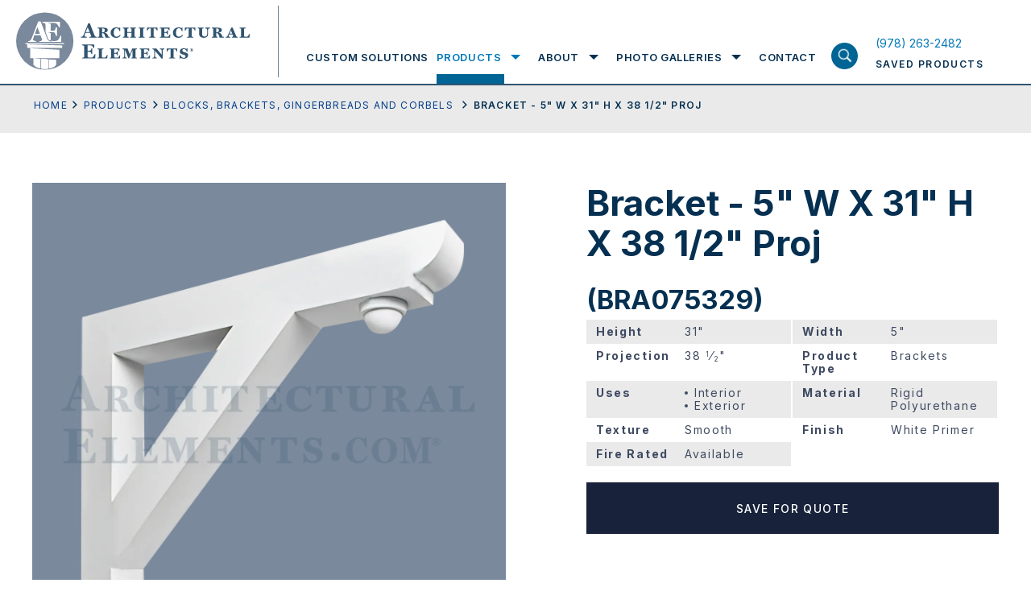

--- FILE ---
content_type: text/html; charset=UTF-8
request_url: https://www.architectural-elements.com/catalog/product/BRA075329/
body_size: 25956
content:
<!doctype html>
<html class="no-js" lang="en-US">

<head>
  <meta charset="utf-8">
  <title>Viewing product Bracket - 5&quot; W X 31&quot; H X 38 1/2&quot; Proj Architectural Elements Inc.</title>
  <meta name="viewport" content="width=device-width, initial-scale=1">
  <meta name="theme-color" content="#fafafa">
  <link rel="preconnect" href="https://fonts.gstatic.com">
  <link rel="stylesheet" href="https://cdnjs.cloudflare.com/ajax/libs/font-awesome/4.7.0/css/font-awesome.min.css">
  <style>
	  .loading section{
		opacity: 1;
	}
	.loading section.hero-banner, .loading section:first-child{
		opacity: 1;
	}
	article,aside,details,figcaption,figure,footer,header,header.header .header-inn .logo-menu-area .logo-area .logo,header.header .header-inn .logo-menu-area .logo-area .logo img,hgroup,nav,section{display:block}audio,canvas,video{display:inline-block;*display:inline;*zoom:1}audio:not([controls]){display:none}.ir br,[hidden]{display:none}html{font-size:100%;-webkit-text-size-adjust:100%;-ms-text-size-adjust:100%}body{margin:0;width:100%;height:100%;font-family:"Inter",sans-serif;font-size:14px;color:#063051;line-height:1.231;background:#fff;-webkit-font-smoothing:antialiased;position:relative;overflow-x:hidden}::-moz-selection{background:#3e3620}::selection{background:#3e3620}a{text-decoration:none;color:#0077b6;-webkit-transition-delay:0s,0s,0s,0s;-webkit-transition:color .25s ease-in-out 0s,background-color .25s ease-in-out 0s,border-color .25s ease-in-out 0s,outline-color .25s ease-in-out 0s;transition:color .25s ease-in-out 0s,background-color .25s ease-in-out 0s,border-color .25s ease-in-out 0s,outline-color .25s ease-in-out 0s}a:hover{color:#acb93b}a,a:active,a:hover{outline:0}abbr[title]{border-bottom:1px dotted}b,strong{font-weight:700}blockquote{margin:1em 40px}dfn{font-style:italic}hr,img{border:0}hr{display:block;height:1px;border-top:1px solid #b5b4b4;margin:1em 0}ins,mark{color:#000}ins{background:#ff9;text-decoration:none}mark{background:#ff0;font-style:italic;font-weight:700}code,kbd,pre,samp{font-family:monospace,monospace;_font-family:'courier new',monospace;font-size:1em}pre{white-space:pre-wrap;word-wrap:break-word}q{quotes:none}small{font-size:85%}sub,sup{line-height:0;position:relative;vertical-align:baseline}sup{top:-.5em}sub{bottom:-.25em}hr,ol,ul{padding:0}dd{margin:0 0 0 40px}nav ol,nav ul{list-style:none;list-style-image:none;margin:0;padding:0}img{-ms-interpolation-mode:bicubic;vertical-align:middle;max-width:100%}svg:not(:root){overflow:hidden}fieldset,legend{border:0;padding:0}fieldset,figure,form,h4,h5,h6{margin:0}label{cursor:pointer}legend{*margin-left:-7px}button,input,select{vertical-align:baseline}button,input,select,textarea{font-size:100%;margin:0;*vertical-align:middle}button,input{line-height:normal;*overflow:visible}table button,table input{*overflow:auto}button,input[type=button],input[type=reset],input[type=submit]{cursor:pointer;-webkit-appearance:button}*,input[type=checkbox],input[type=radio]{box-sizing:border-box}input[type=search]{-webkit-appearance:textfield;box-sizing:content-box}input[type=search]::-webkit-search-decoration{-webkit-appearance:none}button::-moz-focus-inner,input::-moz-focus-inner{border:0;padding:0}textarea{overflow:auto;vertical-align:top;resize:vertical}input:invalid,textarea:invalid{background-color:#f0dddd}table{border-collapse:collapse;border-spacing:0}td{vertical-align:top}.ir{display:block;border:0;text-indent:-999em;overflow:hidden;background-color:transparent;background-repeat:no-repeat;text-align:left;direction:ltr}.hidden{display:none!important;visibility:hidden}.visuallyhidden{border:0;clip:rect(0 0 0 0);height:1px;margin:-1px;overflow:hidden;padding:0;position:absolute;width:1px}.visuallyhidden.focusable:active,.visuallyhidden.focusable:focus{clip:auto;height:auto;margin:0;overflow:visible;position:static;width:auto}.invisible{visibility:hidden}.lock-scroll{overflow:hidden}sub,sup{font-size:60%}.loaded .preloader{opacity:0;visibility:hidden}.wow{visibility:hidden}::-moz-selection{background:#063051;color:#fff;text-shadow:none}::selection{background:#063051;color:#fff;text-shadow:none}a:focus,a:hover{text-decoration:none;color:#063051}a:focus{outline:0}h1,h2,h3{font-size:44px;line-height:50px;font-weight:700;font-family:"Inter",sans-serif;margin:0;padding-bottom:23px}h2,h3{font-size:33px;line-height:44px;padding-bottom:3px}h3{font-size:19px;line-height:25px;padding-bottom:28px}p{font-size:18px;line-height:30px;margin:0 0 15px}p a{color:#023e8a;text-decoration:underline}footer.footer .footer-inn .footer-menu-area .footermenu>li>a:focus,footer.footer .footer-inn .overview-contact-info a:focus,footer.footer .footer-inn .overview-contact-info a:hover,footer.footer .footer-inn .social-menu-wrap ul>li>a:focus,footer.footer .footer-inn .social-menu-wrap ul>li>a:hover,header.header .header-inn .logo-menu-area .menu-area .nav ul.mainmenu>li .submenu-wrapper .submenu-wrapper-inn .sub-menu-wrap .sub-menu>li>a:focus,header.header .header-inn .logo-menu-area .menu-area .nav ul.mainmenu>li>a:focus,header.header .header-inn .saved-product-area a:focus h6,header.header .header-inn .saved-product-area a:hover h6,p a:focus,p a:hover{color:#0077b6}ol,ul{margin:0 0 0 52px;padding-bottom:15px}ol li,ul li{font-size:18px;line-height:30px;list-style-type:disc;margin-bottom:15px}ol li{list-style-type:decimal}.large-text ol li,.large-text p,.large-text ul li{font-size:24px;line-height:40px}.small-text ol li,.small-text p,.small-text ul li{font-size:14px;line-height:26px}p:last-child{margin-bottom:0!important}::-webkit-input-placeholder{opacity:1;color:#828fa0}:-moz-placeholder{opacity:1;color:#828fa0}::-moz-placeholder{opacity:1;color:#828fa0}:-ms-input-placeholder{opacity:1;color:#828fa0}input{outline:0}.fl{float:left}.fr{float:right}img.aligncenter{display:block;margin:0 auto 35px}img.alignleft{float:left;margin-right:35px}img.alignright{float:right;margin-left:35px}.flex{display:-webkit-box;display:-webkit-flex;display:-ms-flexbox;display:flex;-webkit-flex-wrap:wrap;-ms-flex-wrap:wrap;flex-wrap:wrap}.valign{display:table-cell;vertical-align:middle}.fw{width:100%;max-width:1240px;margin:0 auto;padding-left:20px;padding-right:20px}.hide-on-mobile,header.header .header-inn .saved-product-area a .pro-count.hide{display:none}.screen-reader-text{border:0;clip:rect(1px,1px,1px,1px);-webkit-clip-path:inset(50%);clip-path:inset(50%);height:1px;margin:-1px;overflow:hidden;padding:0;position:absolute;width:1px;word-wrap:normal!important}.btn-wrap{width:100%;display:-webkit-box;display:-webkit-flex;display:-ms-flexbox;display:flex;-webkit-flex-wrap:wrap;-ms-flex-wrap:wrap;flex-wrap:wrap}.btn-wrap .btn,.btn-wrap.center{-webkit-box-pack:center;-webkit-justify-content:center;-ms-flex-pack:center;justify-content:center}.btn-wrap .btn{max-width:328px;width:100%;height:64px;font-size:14px;line-height:15px;font-weight:500;background:#18233b;text-transform:uppercase;font-family:"Inter",sans-serif;color:#fff;padding:10px 20px;margin:0;border:0;outline:0;display:-webkit-box;display:-webkit-flex;display:-ms-flexbox;display:flex;-webkit-flex-wrap:wrap;-ms-flex-wrap:wrap;flex-wrap:wrap;-webkit-box-align:center;-webkit-align-items:center;-ms-flex-align:center;align-items:center;-webkit-align-content:center;-ms-flex-line-pack:center;align-content:center;letter-spacing:1.4px;text-align:center}.btn-wrap .btn.outline{outline:2px solid #fff;outline-offset:-2px;background:0 0;height:64px}.btn-wrap .btn.outline:focus,.btn-wrap .btn.outline:hover{background:#18233b;outline-color:#18233b}.btn-wrap .btn.medium{max-width:263px;font-size:12px}.btn-wrap .btn.small{max-width:218px;height:54px;font-size:12px}.btn-wrap .btn:focus,.btn-wrap .btn:hover{background:#314c70;color:#fff}.wrapper{display:-webkit-box;display:-webkit-flex;display:-ms-flexbox;display:flex;-webkit-box-orient:vertical;-webkit-box-direction:normal;-webkit-flex-flow:column;-ms-flex-flow:column;flex-flow:column;min-height:100vh}header.header{width:100%;display:block;background:#fff;border-bottom:2px solid #315470;position:fixed;z-index:10}@media screen and (min-width:1055px){header.header{z-index:20}}header.header .header-inn{padding-left:20px;padding-right:20px;-webkit-box-pack:justify;-webkit-justify-content:space-between;-ms-flex-pack:justify;justify-content:space-between;-webkit-box-align:end;-webkit-align-items:flex-end;-ms-flex-align:end;align-items:flex-end;position:relative}header.header .header-inn .logo-menu-area{width:calc(100% - 180px)}header.header .header-inn .logo-menu-area .logo-area{padding-top:15px;padding-bottom:15px;max-width:326px;width:100%;display:block;padding-right:36px;position:relative}header.header .header-inn .logo-menu-area .logo-area:before{width:1px;height:calc(100% - 15px);display:block;position:absolute;right:0;top:7px;content:'';background:#678095}header.header .header-inn .logo-menu-area .menu-area{padding-top:38px;width:calc(100% - 326px);padding-left:34px}header.header .header-inn .logo-menu-area .menu-area .nav ul.mainmenu,header.header .header-inn .logo-menu-area .menu-area .nav ul.mainmenu>li{display:-webkit-box;display:-webkit-flex;display:-ms-flexbox;display:flex;-webkit-flex-wrap:wrap;-ms-flex-wrap:wrap;flex-wrap:wrap;padding:0;margin:0}header.header .header-inn .logo-menu-area .menu-area .nav,header.header .header-inn .logo-menu-area .menu-area .nav ul.mainmenu{width:100%}header.header .header-inn .logo-menu-area .menu-area .nav ul.mainmenu>li{height:66px;-webkit-box-pack:center;-webkit-justify-content:center;-ms-flex-pack:center;justify-content:center;-webkit-box-align:center;-webkit-align-items:center;-ms-flex-align:center;align-items:center;list-style-type:none}header.header .header-inn .logo-menu-area .menu-area .nav ul.mainmenu>li>a{font-size:13px;line-height:66px;text-transform:uppercase;font-family:"Inter",sans-serif;color:#063051;font-weight:600;letter-spacing:1.56px;position:relative}header.header .header-inn .logo-menu-area .menu-area .nav ul.mainmenu>li>a:focus:before{height:12px}header.header .header-inn .logo-menu-area .menu-area .nav ul.mainmenu>li>a:before{width:100%;height:0;display:block;position:absolute;left:0;right:0;bottom:0;content:'';background:#006494;-webkit-transition-delay:0s;-webkit-transition:height .25s ease-in-out 0s;transition:height .25s ease-in-out 0s}footer.footer .footer-inn .footer-menu-area .footermenu>li:hover>a,header.header .header-inn .logo-menu-area .menu-area .nav ul.mainmenu>li.focus>a,header.header .header-inn .logo-menu-area .menu-area .nav ul.mainmenu>li:hover>a{color:#0077b6}header.header .header-inn .logo-menu-area .menu-area .nav ul.mainmenu>li.focus>a:before,header.header .header-inn .logo-menu-area .menu-area .nav ul.mainmenu>li:hover>a:before{height:12px}header.header .header-inn .logo-menu-area .menu-area .nav ul.mainmenu>li.focus .submenu-wrapper,header.header .header-inn .logo-menu-area .menu-area .nav ul.mainmenu>li:hover .submenu-wrapper{opacity:1;visibility:visible;max-height:700px}header.header .header-inn .logo-menu-area .menu-area .nav ul.mainmenu>li .submenu-wrapper,header.header .header-inn .logo-menu-area .menu-area .nav ul.mainmenu>li.focus .submenu-wrapper.exit-intent,header.header .header-inn .logo-menu-area .menu-area .nav ul.mainmenu>li.focus .submenu-wrapper.expand,header.header .header-inn .logo-menu-area .menu-area .nav ul.mainmenu>li:hover .submenu-wrapper.exit-intent,header.header .header-inn .logo-menu-area .menu-area .nav ul.mainmenu>li:hover .submenu-wrapper.expand{opacity:1;visibility:visible;max-height:700px;-webkit-transition-delay:0s;-webkit-transition:all .25s ease-in-out 0s;transition:all .25s ease-in-out 0s}header.header .header-inn .logo-menu-area .menu-area .nav ul.mainmenu>li+li{margin-left:34px}header.header .header-inn .logo-menu-area .menu-area .nav ul.mainmenu>li .submenu-wrapper{background:#fff;width:100%;position:absolute;left:0;right:0;top:100%;padding:0 20px;display:block;opacity:0;max-height:0;overflow:hidden;visibility:hidden}@media screen and (min-width:1024px){header.header .header-inn .logo-menu-area .menu-area .nav ul.mainmenu>li .submenu-wrapper{border-bottom:2px solid #18233b}}.menu-overlay.show.exit-intent,header.header .header-inn .logo-menu-area .menu-area .nav ul.mainmenu>li .submenu-wrapper.exit-intent{-webkit-transition-delay:1s;-webkit-transition:all .25s ease-in-out 1s;transition:all .25s ease-in-out 1s}header.header .header-inn .logo-menu-area .menu-area .nav ul.mainmenu>li .submenu-wrapper .submenu-wrapper-inn{max-width:calc(100% - 203px);padding-left:338px;-webkit-box-align:start;-webkit-align-items:flex-start;-ms-flex-align:start;align-items:flex-start;margin-bottom:50px}header.header .header-inn .logo-menu-area .menu-area .nav ul.mainmenu>li .submenu-wrapper .submenu-wrapper-inn .title-with-link{width:190px;padding-top:25px;padding-bottom:25px;position:relative;z-index:99}header.header .header-inn .logo-menu-area .menu-area .nav ul.mainmenu>li .submenu-wrapper .submenu-wrapper-inn .title-with-link h2{font-size:31px;line-height:38px;font-weight:700;color:#98a4ae;font-family:"Inter",sans-serif;display:block;margin:0;padding-bottom:12px}header.header .header-inn .logo-menu-area .menu-area .nav ul.mainmenu>li .submenu-wrapper .submenu-wrapper-inn .title-with-link .shop-all-cat-link{font-size:12px;line-height:15px;font-weight:400;color:#18233b;text-decoration:underline;font-family:"Inter",sans-serif;display:block;letter-spacing:1.22px}header.header .header-inn .logo-menu-area .menu-area .nav ul.mainmenu>li .submenu-wrapper .submenu-wrapper-inn .title-with-link .shop-all-cat-link:focus,header.header .header-inn .logo-menu-area .menu-area .nav ul.mainmenu>li .submenu-wrapper .submenu-wrapper-inn .title-with-link .shop-all-cat-link:hover{text-decoration:none;color:#0077b6}header.header .header-inn .logo-menu-area .menu-area .nav ul.mainmenu>li .submenu-wrapper .submenu-wrapper-inn .sub-menu-wrap{width:calc(100% - 190px);position:relative;padding-top:25px;padding-bottom:25px}header.header .header-inn .logo-menu-area .menu-area .nav ul.mainmenu>li .submenu-wrapper .submenu-wrapper-inn .sub-menu-wrap .sub-menu{width:285px;display:block;padding:0;margin:0}header.header .header-inn .logo-menu-area .menu-area .nav ul.mainmenu>li .submenu-wrapper .submenu-wrapper-inn .sub-menu-wrap .sub-menu>li{width:100%;list-style-type:none;padding:0;margin:0}header.header .header-inn .logo-menu-area .menu-area .nav ul.mainmenu>li .submenu-wrapper .submenu-wrapper-inn .sub-menu-wrap .sub-menu>li:first-child .sub-menu-bg{opacity:1;visibility:visible}header.header .header-inn .logo-menu-area .menu-area .nav ul.mainmenu>li .submenu-wrapper .submenu-wrapper-inn .sub-menu-wrap .sub-menu>li>a{padding:15px;font-size:12px;line-height:15px;font-weight:400;color:#18233b;text-transform:uppercase;letter-spacing:1.56px;display:block}header.header .header-inn .logo-menu-area .menu-area .nav ul.mainmenu>li .submenu-wrapper .submenu-wrapper-inn .sub-menu-wrap .sub-menu>li:hover>a{background:#dee0e2}.menu-overlay.exit-intent,header.header .header-inn .logo-menu-area .menu-area .nav ul.mainmenu>li .submenu-wrapper .submenu-wrapper-inn .sub-menu-wrap .sub-menu>li:hover .sub-menu-bg{opacity:1;visibility:visible}header.header .header-inn .logo-menu-area .menu-area .nav ul.mainmenu>li .submenu-wrapper .submenu-wrapper-inn .sub-menu-wrap .sub-menu>li .sub-menu-bg{position:absolute;top:0;right:0;width:calc(100% - 297px);height:100%;background-size:cover;background-repeat:no-repeat;background-position:center center;display:block;opacity:0;visibility:hidden}@media print{header.header .header-inn .logo-menu-area .menu-area{display:none}}header.header .header-inn .logo-menu-area .search-product-area{top:100%;display:none}header.header .header-inn .saved-product-area{width:166px;height:66px;-webkit-align-content:center;-ms-flex-line-pack:center;align-content:center;-webkit-box-align:center;-webkit-align-items:center;-ms-flex-align:center;align-items:center}header.header .header-inn .saved-product-area a{width:100%;-webkit-box-pack:justify;-webkit-justify-content:space-between;-ms-flex-pack:justify;justify-content:space-between}header.header .header-inn .saved-product-area a .pro-count{min-width:27px;height:27px;display:block;background:#314c70;text-align:center;font-size:12px;line-height:27px;font-weight:600;font-family:"Inter",sans-serif;padding:0 4px;color:#fff}header.header .header-inn .saved-product-area a h6{font-size:12px;line-height:27px;font-weight:600;color:#063051;text-transform:uppercase;font-family:"Inter",sans-serif;display:block;letter-spacing:1.44px;margin:0}@media print{header.header .header-inn .saved-product-area{display:none}header.header{position:absolute}}.menu-overlay,.menu-overlay.show{-webkit-transition-delay:0s;-webkit-transition:all .25s ease-in-out 0s;transition:all .25s ease-in-out 0s}.menu-overlay{width:100vw;height:100vh;position:fixed;left:0;right:0;top:0;bottom:0;background:rgba(55,63,81,.92);opacity:0;visibility:hidden;z-index:3}.menu-overlay.show{opacity:1;visibility:visible}.search-product-area{width:100%;background:#d9dee8;height:76px;position:absolute;left:0;right:0}.search-product-area .search-product-field-wrap{width:100%}.search-product-area .search-product-field-wrap input[type=search],.search-product-area .search-product-field-wrap input[type=text]{width:calc(100% - 200px);height:76px;font-size:18px;line-height:76px;font-family:"Inter",sans-serif;display:block;padding:0 20px;color:#063051;background:0 0;border:0;outline:0;box-sizing:border-box}.search-product-area .search-product-field-wrap button[type=submit],.search-product-area .search-product-field-wrap input[type=submit]{width:200px;height:76px;display:block;background:#18233b;color:#fff;text-transform:uppercase;font-weight:500;font-size:14px;line-height:76px;letter-spacing:1.68px;font-family:"Inter",sans-serif;padding:0;text-align:center;border:0;outline:0;border-radius:0;-webkit-transition-delay:0s;-webkit-transition:background-color .25s ease-in-out 0s;transition:background-color .25s ease-in-out 0s;position:relative;top:unset;left:unset;right:unset;-webkit-transform:none;-ms-transform:none;transform:none}.search-product-area .search-product-field-wrap button[type=submit]:focus,.search-product-area .search-product-field-wrap button[type=submit]:hover,.search-product-area .search-product-field-wrap input[type=submit]:focus,.search-product-area .search-product-field-wrap input[type=submit]:hover{background:#314c70}.container{padding-top:104px;position:relative;-webkit-box-flex:1;-webkit-flex:1 1 auto;-ms-flex:1 1 auto;flex:1 1 auto}footer.footer{background:#18233b;position:relative;z-index:1}footer.footer .footer-inn,footer.footer .footer-inn .footer-logo-with-menu-wrap{-webkit-box-pack:justify;-webkit-justify-content:space-between;-ms-flex-pack:justify;justify-content:space-between}footer.footer .footer-inn{padding:52px 20px 114px}footer.footer .footer-inn .footer-logo-with-menu-wrap{width:714px}@media screen and (min-width:1024px) and (max-width:1200px){footer.footer .footer-inn .footer-logo-with-menu-wrap{width:542px}}@media screen and (min-width:1400px){footer.footer .footer-inn .footer-logo-with-menu-wrap{width:880px}}footer.footer .footer-inn .footer-social-area-with-contact-info{width:445px}@media screen and (min-width:1024px) and (max-width:1200px){footer.footer .footer-inn .footer-social-area-with-contact-info{padding-top:30px}}footer.footer .footer-inn .footer-logo-with-info{display:block;width:206px}@media screen and (min-width:1024px) and (max-width:1200px){footer.footer .footer-inn .footer-logo-with-info{width:542px;display:-webkit-box;display:-webkit-flex;display:-ms-flexbox;display:flex;-webkit-box-align:center;-webkit-align-items:center;-ms-flex-align:center;align-items:center}}footer.footer .footer-inn .footer-logo-with-info .footer-logo{width:206px;display:block;margin-bottom:21px}@media screen and (min-width:1024px) and (max-width:1200px){footer.footer .footer-inn .footer-logo-with-info .footer-logo{width:100%;max-width:calc(50% - 12px)}}footer.footer .footer-inn .footer-logo-with-info .footer-logo img{width:100%;height:auto;display:block}footer.footer .footer-inn .footer-logo-with-info h6{font-size:12px;line-height:15px;font-weight:400;color:#fff;font-family:"Inter",sans-serif;display:block;letter-spacing:1.44px;padding:0;margin:0;max-width:200px}@media screen and (min-width:1024px) and (max-width:1200px){footer.footer .footer-inn .footer-logo-with-info h6{margin-left:20px;margin-bottom:21px}}footer.footer .footer-inn .footer-menu-area{width:calc(100% - 206px);-webkit-box-orient:horizontal;-webkit-box-direction:normal;-webkit-flex-flow:row;-ms-flex-flow:row;flex-flow:row}@media screen and (min-width:1024px) and (max-width:1200px){footer.footer .footer-inn .footer-menu-area{width:540px}}footer.footer .footer-inn .footer-menu-area .footermenu{margin:0 0 0 50px;padding:0}footer.footer .footer-inn .footer-menu-area .footermenu:first-child{width:158px}@media screen and (min-width:1024px) and (max-width:1200px){footer.footer .footer-inn .footer-menu-area .footermenu:first-child{margin-left:0}}@media screen and (min-width:1400px){footer.footer .footer-inn .footer-menu-area .footermenu:first-child{width:174px}}footer.footer .footer-inn .footer-menu-area .footermenu:last-child{width:250px}@media screen and (min-width:1024px) and (max-width:1200px){footer.footer .footer-inn .footer-menu-area .footermenu:last-child{width:calc(100% - 158px)}}@media screen and (min-width:1400px){footer.footer .footer-inn .footer-menu-area .footermenu:last-child{width:400px}}footer.footer .footer-inn .footer-menu-area .footermenu>li,footer.footer .footer-inn .social-menu-wrap ul>li{list-style-type:none;padding:0;margin:0}footer.footer .footer-inn .footer-menu-area .footermenu>li>a,footer.footer .footer-inn .social-menu-wrap ul>li>a{font-size:12px;line-height:17px;font-weight:400;color:#fff;text-transform:uppercase;font-family:"Inter",sans-serif;letter-spacing:1.89px;display:block}footer.footer .footer-inn .footer-menu-area .footermenu>li+li{margin-top:20px}footer.footer .footer-inn .social-menu-wrap{width:100%;display:block;margin-bottom:30px}footer.footer .footer-inn .social-menu-wrap ul{width:100%;padding:0;margin:0;display:-webkit-box;display:-webkit-flex;display:-ms-flexbox;display:flex;-webkit-flex-wrap:wrap;-ms-flex-wrap:wrap;flex-wrap:wrap}footer.footer .footer-inn .social-menu-wrap ul>li+li{margin-left:12px;padding-left:12px;border-left:1px solid #fff}footer.footer .footer-inn .overview-contact-info,footer.footer .footer-inn .overview-info-content{width:100%;display:block;padding-bottom:24px}footer.footer .footer-inn .overview-info-content p{font-size:12px;line-height:24px;font-weight:400;color:#fff;font-family:"Inter",sans-serif;margin:0 0 24px;padding:0;letter-spacing:1.89px}footer.footer .footer-inn .overview-info-content p:last-child{margin-bottom:0}footer.footer .footer-inn .overview-contact-info p{font-size:12px;line-height:24px;font-weight:400;color:#fff;font-family:"Inter",sans-serif;margin:0;padding:0;letter-spacing:1.89px}footer.footer .footer-inn .overview-contact-info a{color:#fff;text-decoration:none}@media screen and (max-width:1024px){h1{font-size:28px;line-height:32px;padding-bottom:20px}h2{font-size:22px;line-height:25px;padding-bottom:12px}h3{font-size:12px;line-height:17px;padding-bottom:15px}ol li,p,ul li{font-size:14px;line-height:20px}p{margin:0 0 13px}ol,ul{margin-left:30px;padding-bottom:6px}ol li,ul li{margin-bottom:14px}.large-text ol li,.large-text p,.large-text ul li{font-size:17px;line-height:25px}.large-text ol,.large-text ul{margin-left:38px}.small-text ol li,.small-text p,.small-text ul li{font-size:11px;line-height:17px}.btn-wrap .btn{max-width:180px;height:54px;font-size:12px;line-height:15px;padding:8px;letter-spacing:.5px}.btn-wrap .btn.outline{outline-width:2px;outline-offset:-2px;height:54px}.btn-wrap .btn.medium{max-width:186px;font-size:12px;line-height:13px}.btn-wrap .btn.small{max-width:180px;font-size:12px}header.header .header-inn{padding-left:20px;padding-right:80px;-webkit-box-pack:justify;-webkit-justify-content:space-between;-ms-flex-pack:justify;justify-content:space-between;-webkit-box-align:center;-webkit-align-items:center;-ms-flex-align:center;align-items:center;min-height:86px}header.header .header-inn .logo-menu-area{width:180px}header.header .header-inn .logo-menu-area:before{content:'';position:absolute;z-index:21;background:#fff;top:0;left:0;right:0;height:86px}header.header .header-inn .logo-menu-area .logo-area{padding-top:0;padding-bottom:0;max-width:186px;padding-right:0;position:relative;z-index:22}header.header .header-inn .logo-menu-area .logo-area:before,header.header .header-inn .logo-menu-area .menu-area .nav ul.mainmenu>li>a:before{display:none}header.header .header-inn .logo-menu-area .logo-area .logo,header.header .header-inn .logo-menu-area .logo-area .logo img{display:block}header.header .header-inn .logo-menu-area .menu-area{padding-top:0;width:100%;padding-left:0;display:block;position:absolute;left:0;right:0;top:100%;height:calc(100vh - 86px);-webkit-transform:translateY(-100%);-ms-transform:translateY(-100%);transform:translateY(-100%);background:#373f51;padding-bottom:60px;opacity:0;visibility:hidden;-webkit-transition:opacity .1s ease-in-out,visibility .1s linear,-webkit-transform .3s ease-out .1s;transition:opacity .1s ease-in-out,visibility .1s linear,transform .3s ease-out .1s;transition:opacity .1s ease-in-out,visibility .1s linear,transform .3s ease-out .1s,-webkit-transform .3s ease-out .1s}header.header .header-inn .logo-menu-area .menu-area.open{-webkit-transform:translateY(0);-ms-transform:translateY(0);transform:translateY(0);opacity:1;visibility:visible;-webkit-transition:opacity .1s ease-in-out,visibility .1s linear,-webkit-transform .2s ease-out 0s;transition:opacity .1s ease-in-out,visibility .1s linear,transform .2s ease-out 0s;transition:opacity .1s ease-in-out,visibility .1s linear,transform .2s ease-out 0s,-webkit-transform .2s ease-out 0s}header.header .header-inn .logo-menu-area .menu-area .nav{width:100%;height:calc(100vh - 146px);overflow:auto}header.header .header-inn .logo-menu-area .menu-area .nav ul.mainmenu,header.header .header-inn .logo-menu-area .menu-area .nav ul.mainmenu>li .submenu-wrapper .submenu-wrapper-inn .sub-menu-wrap .sub-menu{width:100%;display:block}header.header .header-inn .logo-menu-area .menu-area .nav ul.mainmenu>li{height:100%;display:block;border-bottom:1px solid #5b6270;position:relative;padding:10px 0}header.header .header-inn .logo-menu-area .menu-area .nav ul.mainmenu>li>a{font-size:22px;line-height:28px;text-transform:capitalize;font-family:"Inter",sans-serif;color:#fff;font-weight:700;letter-spacing:1.56px;position:relative;padding:0 50px 0 20px;display:block}header.header .header-inn .logo-menu-area .menu-area .nav ul.mainmenu>li .submenu-toggle{position:absolute;width:74px;height:48px;background-image:url(/wp-content/themes/ArchitecturalElements/img/mobile-nav-expand.svg);background-size:28px auto;background-repeat:no-repeat;background-position:center center;right:0;top:0}header.header .header-inn .logo-menu-area .menu-area .nav ul.mainmenu>li:hover>a{color:#fff}header.header .header-inn .logo-menu-area .menu-area .nav ul.mainmenu>li:hover .submenu-wrapper{opacity:0;max-height:0;overflow:hidden;visibility:hidden}header.header .header-inn .logo-menu-area .menu-area .nav ul.mainmenu>li:hover .submenu-wrapper.exit-intent{opacity:0;max-height:0;overflow:hidden;visibility:hidden;-webkit-transition-delay:0s;-webkit-transition:all .25s ease-in-out 0s;transition:all .25s ease-in-out 0s}header.header .header-inn .logo-menu-area .menu-area .nav ul.mainmenu>li.submenu-open .submenu-toggle{background-image:url(/wp-content/themes/ArchitecturalElements/img/mobile-nav-contract.svg)}header.header .header-inn .logo-menu-area .menu-area .nav ul.mainmenu>li.submenu-open .submenu-wrapper{opacity:1;visibility:visible;max-height:700px}header.header .header-inn .logo-menu-area .menu-area .nav ul.mainmenu>li+li{margin-left:0}header.header .header-inn .logo-menu-area .menu-area .nav ul.mainmenu>li .submenu-wrapper{width:100%;position:relative;left:0;right:0;top:2px;padding:0;display:block;opacity:0;max-height:0;overflow:hidden;visibility:hidden}header.header .header-inn .logo-menu-area .menu-area .nav ul.mainmenu>li .submenu-wrapper,header.header .header-inn .logo-menu-area .menu-area .nav ul.mainmenu>li .submenu-wrapper.exit-intent{-webkit-transition-delay:0s;-webkit-transition:all .25s ease-in-out 0s;transition:all .25s ease-in-out 0s}header.header .header-inn .logo-menu-area .menu-area .nav ul.mainmenu>li .submenu-wrapper .submenu-wrapper-inn{max-width:100%;background:#373f51;padding-left:0;margin-bottom:0}header.header .header-inn .logo-menu-area .menu-area .nav ul.mainmenu>li .submenu-wrapper .submenu-wrapper-inn .title-with-link,header.header .header-inn .saved-product-area a h6 span{display:none}header.header .header-inn .logo-menu-area .menu-area .nav ul.mainmenu>li .submenu-wrapper .submenu-wrapper-inn .sub-menu-wrap{width:100%;position:relative;padding-top:0;padding-bottom:0;padding-left:0!important}header.header .header-inn .logo-menu-area .menu-area .nav ul.mainmenu>li .submenu-wrapper .submenu-wrapper-inn .sub-menu-wrap .sub-menu>li{width:100%;padding:10px 20px 0}header.header .header-inn .logo-menu-area .menu-area .nav ul.mainmenu>li .submenu-wrapper .submenu-wrapper-inn .sub-menu-wrap .sub-menu>li:first-child .sub-menu-bg{opacity:1;visibility:visible}header.header .header-inn .logo-menu-area .menu-area .nav ul.mainmenu>li .submenu-wrapper .submenu-wrapper-inn .sub-menu-wrap .sub-menu>li>a{padding:6px 24px;font-size:12px;line-height:18px;font-weight:700;color:#fff;text-transform:uppercase;letter-spacing:1px;display:block}header.header .header-inn .logo-menu-area .menu-area .nav ul.mainmenu>li .submenu-wrapper .submenu-wrapper-inn .sub-menu-wrap .sub-menu>li:focus>a,header.header .header-inn .logo-menu-area .menu-area .nav ul.mainmenu>li .submenu-wrapper .submenu-wrapper-inn .sub-menu-wrap .sub-menu>li:hover>a{background:0 0}header.header .header-inn .logo-menu-area .menu-area .nav ul.mainmenu>li .submenu-wrapper .submenu-wrapper-inn .sub-menu-wrap .sub-menu>li:focus .sub-menu-bg,header.header .header-inn .logo-menu-area .menu-area .nav ul.mainmenu>li .submenu-wrapper .submenu-wrapper-inn .sub-menu-wrap .sub-menu>li:hover .sub-menu-bg{opacity:1;visibility:visible}header.header .header-inn .logo-menu-area .menu-area .nav ul.mainmenu>li .submenu-wrapper .submenu-wrapper-inn .sub-menu-wrap .sub-menu>li .sub-menu-bg{position:absolute;top:0;right:0;width:calc(100% - 285px);height:100%;background-size:cover;background-repeat:no-repeat;background-position:center center;display:none;opacity:0;visibility:hidden}header.header .header-inn .logo-menu-area .search-product-area{position:absolute;bottom:0;top:auto;display:block}header.header .header-inn .saved-product-area{width:40px;height:auto;-webkit-align-content:center;-ms-flex-line-pack:center;align-content:center;-webkit-box-align:center;-webkit-align-items:center;-ms-flex-align:center;align-items:center;position:relative;z-index:22}header.header .header-inn .saved-product-area a{width:100%;-webkit-box-pack:justify;-webkit-justify-content:space-between;-ms-flex-pack:justify;justify-content:space-between}header.header .header-inn .saved-product-area a .pro-count{width:100%;height:26px;font-size:14px;line-height:26px}header.header .header-inn .saved-product-area a h6{font-size:10px;line-height:10px;padding-top:4px}header.header .header-inn .hamburgermenu{position:absolute;width:40px;height:40px;right:20px;top:50%;z-index:23;-webkit-transform:translateY(-50%);-ms-transform:translateY(-50%);transform:translateY(-50%);background-image:url(/wp-content/themes/ArchitecturalElements/img/hamburger.svg);background-repeat:no-repeat;background-position:center center;background-size:100% auto}header.header .header-inn .hamburgermenu.open{background-image:url(/wp-content/themes/ArchitecturalElements/img/close-hamburger.svg)}.search-product-area{display:none;height:60px}.search-product-area .search-product-field-wrap{width:100%}.search-product-area .search-product-field-wrap input[type=search],.search-product-area .search-product-field-wrap input[type=text]{width:calc(100% - 110px);height:60px;font-size:16px;line-height:60px;font-family:"Inter",sans-serif;display:block;padding-left:20px;padding-right:40px;color:#063051;background:0 0;border:0;outline:0}.search-product-area .search-product-field-wrap input[type=search]::-webkit-input-placeholder,.search-product-area .search-product-field-wrap input[type=text]::-webkit-input-placeholder{font-size:12px}.search-product-area .search-product-field-wrap input[type=search]:-moz-placeholder,.search-product-area .search-product-field-wrap input[type=text]:-moz-placeholder{font-size:12px}.search-product-area .search-product-field-wrap input[type=search]::-moz-placeholder,.search-product-area .search-product-field-wrap input[type=text]::-moz-placeholder{font-size:12px}.search-product-area .search-product-field-wrap input[type=search]:-ms-input-placeholder,.search-product-area .search-product-field-wrap input[type=text]:-ms-input-placeholder{font-size:12px}.search-product-area .search-product-field-wrap button[type=submit],.search-product-area .search-product-field-wrap input[type=submit]{width:110px;height:60px;display:-webkit-box;display:-webkit-flex;display:-ms-flexbox;display:flex;-webkit-flex-wrap:wrap;-ms-flex-wrap:wrap;flex-wrap:wrap;-webkit-align-content:center;-ms-flex-line-pack:center;align-content:center;-webkit-box-align:center;-webkit-align-items:center;-ms-flex-align:center;align-items:center;background:#18233b;color:#fff;text-transform:uppercase;font-weight:500;font-size:10px;line-height:12px;letter-spacing:1.68px;font-family:"Inter",sans-serif;padding:0 10px;text-align:center;border:0;outline:0;white-space:break-spaces;-webkit-transition-delay:0s;-webkit-transition:background-color .25s ease-in-out 0s;transition:background-color .25s ease-in-out 0s}.search-product-area .search-product-field-wrap button[type=submit]:focus,.search-product-area .search-product-field-wrap button[type=submit]:hover,.search-product-area .search-product-field-wrap input[type=submit]:focus,.search-product-area .search-product-field-wrap input[type=submit]:hover{background:#314c70}.search-product-area .search-product-field-wrap .ais-SearchBox-reset{right:130px}.container{padding-top:86px}.menu-overlay.show{opacity:0;visibility:hidden}footer.footer{background:#18233b}footer.footer .footer-inn,footer.footer .footer-inn .footer-logo-with-menu-wrap{-webkit-box-pack:justify;-webkit-justify-content:space-between;-ms-flex-pack:justify;justify-content:space-between}footer.footer .footer-inn{padding:40px 20px 57px}footer.footer .footer-inn .footer-logo-with-menu-wrap{width:100%}footer.footer .footer-inn .footer-social-area-with-contact-info{width:100%}footer.footer .footer-inn .footer-logo-with-info{width:100%;display:-webkit-box;display:-webkit-flex;display:-ms-flexbox;display:flex;-webkit-flex-wrap:wrap;-ms-flex-wrap:wrap;flex-wrap:wrap;-webkit-box-pack:justify;-webkit-justify-content:space-between;-ms-flex-pack:justify;justify-content:space-between;-webkit-box-align:center;-webkit-align-items:center;-ms-flex-align:center;align-items:center;margin-bottom:40px}footer.footer .footer-inn .footer-logo-with-info .footer-logo{width:150px;display:block;margin-bottom:0}footer.footer .footer-inn .footer-logo-with-info .footer-logo img{width:100%;height:auto;display:block}footer.footer .footer-inn .footer-logo-with-info h6{font-size:12px;line-height:17px;font-weight:400;color:#fff;font-family:"Inter",sans-serif;display:block;letter-spacing:.5px;padding:0;margin:0;width:100%;max-width:calc(50% - 12px)}footer.footer .footer-inn .footer-menu-area{width:100%;-webkit-box-orient:horizontal;-webkit-box-direction:normal;-webkit-flex-flow:row;-ms-flex-flow:row;flex-flow:row;padding-bottom:35px}footer.footer .footer-inn .footer-menu-area .footermenu{margin-left:0}footer.footer .footer-inn .footer-menu-area .footermenu:first-child{width:calc(50% - 12px)}footer.footer .footer-inn .footer-menu-area .footermenu:last-child{width:calc(50% - 12px);margin-left:24px}footer.footer .footer-inn .footer-menu-area .footermenu>li{list-style-type:none;padding:0;margin:0}footer.footer .footer-inn .footer-menu-area .footermenu>li>a{font-size:12px;line-height:16px;font-weight:400;color:#fff;text-transform:uppercase;font-family:"Inter",sans-serif;letter-spacing:.6px;display:block}footer.footer .footer-inn .footer-menu-area .footermenu>li:focus>a,footer.footer .footer-inn .footer-menu-area .footermenu>li:hover>a,footer.footer .footer-inn .social-menu-wrap ul>li>a:focus,footer.footer .footer-inn .social-menu-wrap ul>li>a:hover{color:#0077b6}footer.footer .footer-inn .footer-menu-area .footermenu>li+li{margin-top:14px}footer.footer .footer-inn .social-menu-wrap{width:100%;display:block;margin-bottom:18px}footer.footer .footer-inn .social-menu-wrap ul{width:100%;padding:0;margin:0}footer.footer .footer-inn .social-menu-wrap ul>li>a{font-size:12px;line-height:15px;letter-spacing:1px;display:block}footer.footer .footer-inn .social-menu-wrap ul>li+li{margin-left:7px;padding-left:7px;border-left:1px solid #fff}footer.footer .footer-inn .overview-info-content{width:100%;display:block;padding-bottom:24px}footer.footer .footer-inn .overview-info-content p{font-size:12px;line-height:16px;font-weight:400;color:#fff;font-family:"Inter",sans-serif;margin:0 0 24px;padding:0;letter-spacing:.5px}footer.footer .footer-inn .overview-contact-info p a,footer.footer .footer-inn .overview-info-content p a{color:#94a9d9;text-decoration:none}footer.footer .footer-inn .overview-info-content p:last-child{margin-bottom:0}footer.footer .footer-inn .overview-contact-info{width:100%;display:block;padding-bottom:0}footer.footer .footer-inn .overview-contact-info p{font-size:12px;line-height:16px;font-weight:400;color:#fff;font-family:"Inter",sans-serif;margin:0;padding:0;letter-spacing:.5px}footer.footer .footer-inn .overview-contact-info p+p{padding-top:10px}}@media print{#searchbox,.marker-app{display:none}p{orphans:2;widows:2}footer.footer,ol li,ul li{page-break-inside:avoid}a[href^=http]::after{content:" (" attr(href) ")"}a[href^=http].logo::after{content:attr(href);position:absolute;left:100%;top:50%;width:500px;margin-left:30px;-webkit-transform:translateY(-50%);-ms-transform:translateY(-50%);transform:translateY(-50%)}.btn{max-width:100%!important}a.btn[href^=http]::after{content:attr(href);text-transform:none;display:block;width:100%;letter-spacing:0;color:#0077b6}footer.footer{border-top:1px solid #315470;background:#fff;color:#7a899c}footer.footer .footer-inn{padding:20px 3% 0;page-break-inside:avoid}footer.footer .footer-inn .footer-social-area-with-contact-info{width:100%}footer.footer .footer-inn .footer-logo-with-menu-wrap,footer.footer .footer-inn .social-menu-wrap{display:none}footer.footer .footer-inn .overview-contact-info a,footer.footer .footer-inn .overview-contact-info p,footer.footer .footer-inn .overview-info-content a,footer.footer .footer-inn .overview-info-content p{color:#7a899c}}@media screen and (min-width:1025px){header.header .header-inn .logo-menu-area .menu-area,header.header .header-inn .logo-menu-area .menu-area .nav{height:auto!important}}@media screen and (min-width:1025px) and (max-width:1279px){header.header .header-inn .logo-menu-area .logo-area{padding-right:36px;padding-top:11px;display:-webkit-box;display:-webkit-flex;display:-ms-flexbox;display:flex;-webkit-box-orient:vertical;-webkit-box-direction:normal;-webkit-flex-flow:column;-ms-flex-flow:column;flex-flow:column;-webkit-box-pack:end;-webkit-justify-content:flex-end;-ms-flex-pack:end;justify-content:flex-end;max-width:calc(49.6062992126vw - 308.4645669291px);position:relative}header.header .header-inn .logo-menu-area .menu-area{width:calc(50.3937007874vw + 68.4645669291px);padding-left:20px}header.header .header-inn .logo-menu-area .menu-area .nav ul.mainmenu>li+li{margin-left:20px}header.header .header-inn .logo-menu-area .menu-area .nav ul.mainmenu>li>a{font-size:11.5px;letter-spacing:1px}header.header .header-inn .logo-menu-area .menu-area .nav ul.mainmenu>li .submenu-wrapper .submenu-wrapper-inn{max-width:inherit;padding-left:308px}header.header .header-inn .logo-menu-area .menu-area .nav ul.mainmenu>li .submenu-wrapper .submenu-wrapper-inn .title-with-link{width:145px}}@media screen and (min-width:2560px){header.header .header-inn{max-width:2256px;margin:0 auto}header.header .header-inn .logo-menu-area .menu-area .nav ul.mainmenu>li .submenu-wrapper{max-width:2216px;margin:auto}footer.footer .footer-inn{max-width:1960px;margin:0 auto}}@media screen and (min-width:3840px){header.header .header-inn{max-width:1960px}header.header .header-inn .logo-menu-area .menu-area .nav ul.mainmenu>li .submenu-wrapper{max-width:1920px}}img.placeholder-img+img{opacity:0;position:absolute;visibility:hidden}.icon-is{padding:4px 0 0 8px}@media screen and (max-width:1023px){.icon-is{width:166px}}@media screen and (min-width:1024px){.icon-is{position:absolute;top:0;font-size:18px}}.icon-is span{padding-right:8px}.private-manufacturer{padding:5px 8px;color:#fff;font-weight:600;background:rgba(24,35,59,.5)}@media screen and (min-width:1024px){.private-manufacturer{font-size:16px}}.private-manufacturer .manufacturer{display:none}@media screen and (min-width:1024px){.private-manufacturer .manufacturer{display:inline}.icon-is+.private-manufacturer{margin-top:28px}}#breadcrumbs,.ca-item-img{position:relative}.ca-item-img .icon-is span{color:#fff}.ca-item-img .ca-img+.icon-is{position:absolute;left:0;top:0}.ca-item-img .ca-img+.icon-is+.private-manufacturer,.ca-item-img .ca-img+.private-manufacturer{position:absolute;left:0;right:0;bottom:0}@media screen and (min-width:768px){.product-details .product-details-inn .product-gallery-panel{width:49%}.product-details .product-details-inn .product-gallery-panel .product-slider-area.one-slide .product-image-slider .product-image-slider-item{position:relative}}@media screen and (max-width:1024px){.product-listing-sidebar{display:none}}.vtialc-tooltip{position:absolute;visibility:hidden}.none-found{display:none}#breadcrumbs{top:60px;left:20px;margin-top:-45px;padding-bottom:10px}#breadcrumbs a{text-decoration:none}#breadcrumbs span{font-size:12px;letter-spacing:1.2px;text-transform:uppercase;font-family:"Inter",sans-serif;color:#063051;font-weight:400}#breadcrumbs span.dashicons{font-size:14px;font-family:'dashicons';-webkit-transform:translateY(4px);-ms-transform:translateY(4px);transform:translateY(4px)}#breadcrumbs .breadcrumb_last,.icon-is span{font-weight:600}#breadcrumbs.fw{padding-left:0}@media screen and (min-width:1024px){#breadcrumbs{position:relative;top:90px;left:0;margin-bottom:30px;margin-top:0}#breadcrumbs span.dashicons{-webkit-transform:translateY(9px);-ms-transform:translateY(9px);transform:translateY(9px)}#breadcrumbs.fw{padding-left:20px}}
	</style>
	<script>
	  document.addEventListener( "DOMContentLoaded", function() {
		"use strict";function _typeof(e){return(_typeof="function"==typeof Symbol&&"symbol"==typeof Symbol.iterator?function(e){return typeof e}:function(e){return e&&"function"==typeof Symbol&&e.constructor===Symbol&&e!==Symbol.prototype?"symbol":typeof e})(e)}function menuInit(){var e=$(".products-submenu-items > ul.mega-sub-menu > li.mega-menu-item"),a=$(".products-submenu-items > ul.mega-sub-menu > li.mega-menu-item .bgimg"),n=$(".products-submenu .products-submenu-img")[0];n&&a.length&&$(n).css("background-image","url("+$(a[0]).data("bgDesk")+")");$(".products-submenu-types a.mega-menu-link");var t=$(".photo-galleries-submenu-items > ul.mega-sub-menu > li.mega-menu-item"),s=$(".photo-galleries-submenu-items  > ul.mega-sub-menu > li.mega-menu-item .bgimg"),o=$(".photo-galleries-submenu .photo-galleries-submenu-img");o&&s.length&&$(o).css("background-image","url("+$(s[0]).data("bgDesk")+")"),e.map(function(t){n&&a.length&&$(this).on("mouseover mouseout",function(e){$(n).css("background-image","url("+$(a[t]).data("bgDesk")+")")}),$(this).find(".products-submenu-types")&&$(this).find(".products-submenu-types a.mega-menu-link").map(function(e){$(this).on("click",function(e){var t='{"dimensions":{},"attributes":{"Product Type":["'+e.target.innerText+'"]}}{!:}photo{!:}default{!:}0{!:}30',t=e.target.parentElement.parentElement.parentElement.querySelector("a.mega-menu-link").href+"#"+window.btoa(t);1024<$(window).innerWidth()?$(".mega-toggle-on").length&&setTimeout(function(){$(".mega-toggle-on").removeClass("mega-toggle-on"),$("span.menu-overlay").removeClass("show")},1e3):$("header.header .header-inn .logo-menu-area .menu-area").hasClass("open")&&($("header.header .header-inn .logo-menu-area .menu-area").removeClass("open"),$("hamburgermenu").removeClass("open")),window.location.href=t})})}),t.map(function(t){o&&s.length&&$(this).on("mouseover mouseout",function(e){$(o).css("background-image","url("+$(s[t]).data("bgDesk")+")")})}),$("li.products-submenu-items > ul.mega-sub-menu > li.mega-menu-item > a.mega-menu-link").click(function(e){var t,a;$(window).innerWidth()<=1024&&(e.preventDefault(),e.stopPropagation());e=$(this).parent();($(this).parent().hasClass("has-types")||$(this).parent().hasClass("mega-menu-item-has-children"))&&(t=$(this).parent(),a=$(this).parent().find("ul.mega-sub-menu > li")),e.hasClass("_open")?($(window).innerWidth()<=1024&&a.slideUp("fast"),e.removeClass("_open"),t.removeClass("_open")):($(window).innerWidth()<=1024&&a.slideDown("fast"),e.addClass("_open"),t.addClass("_open"))}),$(".hamburgermenu").click(function(){$(this).toggleClass("open"),$(".menu-area").toggleClass("open"),$("body").toggleClass("mobile-menu-open"),$("html").toggleClass("lock-scroll"),$("body").hasClass("mobile-menu-open")&&$("body").hasClass("lock-scroll")&&$("body").removeClass("lock-scroll")}),$("#mega-menu-wrap-primary #mega-menu-primary > li.mega-menu-item.mega-menu-item-has-children, #mega-menu-wrap-primary #mega-menu-primary > li.mega-menu-item.mega-menu-item-has-children > a.mega-menu-link > span.mega-indicator").click(function(e){setTimeout(function(){$("#mega-menu-wrap-primary #mega-menu-primary > li.mega-menu-item.mega-menu-item-has-children.mega-toggle-on").length?$(".menu-overlay").hasClass("show")||$(".menu-overlay").addClass("show"):$(".menu-overlay").removeClass("show")},100)}),$(document).on("click",".submenu-toggle",function(e){$(e.target).parent().toggleClass("submenu-open")}),$("li.products-submenu-items > ul > li").find("ul.products-submenu-types").length&&$("li.products-submenu-items > ul > li").map(function(e,t){$(t).find("ul.products-submenu-types").length&&$(t).addClass("has-types")}),$("span.menu-overlay").click(function(){$(this).hasClass("show")&&$(this).removeClass("show")})}function setMenu(){$(window).innerWidth()<=1024||($("#mega-menu-wrap-primary #mega-menu-primary > li.mega-menu-item.mega-menu-item-has-children.mega-toggle-on").length?$(".menu-overlay").hasClass("show")||$(".menu-overlay").addClass("show"):$(".menu-overlay").removeClass("show"))}function setBreadcrumb(){var e,t,a,n=new RegExp("^(/catalog/category/)+(.+)/"),s=new RegExp("^(/catalog/product/)+(.+)/"),o=$("#breadcrumbs"),r="";return o&&(t='<span><a href="/">Home</a></span>',n=!!((e=location.pathname||"").match(n)&&0<e.match(n)[0].indexOf("catalog/")),s=!!(e.match(s)&&0<e.match(s)[0].indexOf("product/")),n||s?($("#mega-menu-wrap-primary .mega-current-menu-item").length&&$("#mega-menu-wrap-primary .mega-current-menu-item").removeClass("mega-current-menu-item"),$("#mega-menu-wrap-primary .mega-toggle-on").length&&$("#mega-menu-wrap-primary .mega-toggle-on").removeClass("mega-toggle-on"),$(".products-submenu").parent().parent().addClass("mega-current-menu-item"),s?(s=$(".product-header-with-breadcrumb").first(),a=$(".product-title").first().text(),s&&a&&(r=t+'<span class="dashicons dashicons-arrow-right-alt2"></span><span><a href="/products/">Products</a></span><span class="dashicons dashicons-arrow-right-alt2"></span><span><a href="'+s.data("link")+'">'+s.data("label")+'</a></span> <span class="dashicons dashicons-arrow-right-alt2"></span><span class="breadcrumb_last" aria-current="page">'+a+"</span>")):(a=$('h1:not("#phoneContent")').text())&&(r=t+'<span class="dashicons dashicons-arrow-right-alt2"></span><span><a href="/products">Products</a></span> <span class="dashicons dashicons-arrow-right-alt2"></span><span class="breadcrumb_last" aria-current="page">'+a+"</span>")):r=o.html(),o.html(r)),!1}function customBglazyLoad(){0<jQuery(".bgimg").length&&jQuery(".bgimg").each(function(){var e,t,a;jQuery(this).hasClass("visible")&&(e=parseInt(jQuery(window).width()),t=jQuery(this).data("bg-desk"),a=jQuery(this).data("bg-mob"),1024<e?jQuery(this).css("background-image","url("+t+")"):jQuery(this).css("background-image","url("+a+")"))})}!function(e,t){"object"==("undefined"==typeof exports?"undefined":_typeof(exports))&&"undefined"!=typeof module?module.exports=t():"function"==typeof define&&define.amd?define(t):(e=e||self).lozad=t()}(void 0,function(){var r="undefined"!=typeof document&&document.documentMode,l={rootMargin:"0px",threshold:0,load:function(e){var t,a;if("picture"===e.nodeName.toLowerCase()&&(a=document.createElement("img"),r&&e.getAttribute("data-iesrc")&&(a.src=e.getAttribute("data-iesrc")),e.getAttribute("data-alt")&&(a.alt=e.getAttribute("data-alt")),e.append(a)),"video"===e.nodeName.toLowerCase()&&!e.getAttribute("data-src")&&e.children){for(var n,s=e.children,o=0;o<=s.length-1;o++)(n=s[o].getAttribute("data-src"))&&(s[o].src=n);e.load()}e.getAttribute("data-src")&&(e.src=e.getAttribute("data-src")),e.getAttribute("data-srcset")&&e.setAttribute("srcset",e.getAttribute("data-srcset")),e.getAttribute("data-background-image")?e.style.backgroundImage="url('"+e.getAttribute("data-background-image").split(",").join("'),url('")+"')":e.getAttribute("data-background-image-set")&&(a=-1===(a=(t=e.getAttribute("data-background-image-set").split(","))[0].substr(0,t[0].indexOf(" "))||t[0]).indexOf("url(")?"url("+a+")":a,1===t.length?e.style.backgroundImage=a:e.setAttribute("style",(e.getAttribute("style")||"")+"background-image: "+a+"; background-image: -webkit-image-set("+t+"); background-image: image-set("+t+")")),e.getAttribute("data-toggle-class")&&e.classList.toggle(e.getAttribute("data-toggle-class"))},loaded:function(){}};function d(e){e.setAttribute("data-loaded",!0)}function g(e){return"true"===e.getAttribute("data-loaded")}return function(){var a,n,s=0<arguments.length&&void 0!==arguments[0]?arguments[0]:".lozad",e=Object.assign({},l,1<arguments.length&&void 0!==arguments[1]?arguments[1]:{}),o=e.root,t=e.rootMargin,r=e.threshold,i=e.load,u=e.loaded,m=void 0;return{observe:function(){for(var e=function(e,t){t=1<arguments.length&&void 0!==t?t:document;return e instanceof Element?[e]:e instanceof NodeList?e:t.querySelectorAll(e)}(s,o),t=0;t<e.length;t++)g(e[t])||(m?m.observe(e[t]):(i(e[t]),d(e[t]),u(e[t])))},triggerLoad:function(e){g(e)||(i(e),d(e),u(e))},observer:m="undefined"!=typeof window&&window.IntersectionObserver?new IntersectionObserver((a=i,n=u,function(e,t){e.forEach(function(e){(0<e.intersectionRatio||e.isIntersecting)&&(t.unobserve(e.target),g(e.target)||(a(e.target),d(e.target),n(e.target)))})}),{root:o,rootMargin:t,threshold:r}):m}}}),document.addEventListener("DOMContentLoaded",function(){var a,e=[].slice.call(document.querySelectorAll(".bgimg"));"IntersectionObserver"in window&&(a=new IntersectionObserver(function(e,t){e.forEach(function(e){e.isIntersecting&&(e.target.classList.add("visible"),a.unobserve(e.target),customBglazyLoad())})}),e.forEach(function(e){a.observe(e)}))}),jQuery(document).ready(function(e){menuInit(),setBreadcrumb(),window.observer=lozad(".lozad",{threshold:.1,rootMargin:"100% 0px"}),window.observer.observe(),customBglazyLoad()}),jQuery(window).on("load",function(){setMenu()}),jQuery(window).on("debouncedresize",function(){customBglazyLoad(),setMenu()}),jQuery(window).scroll(function(){customBglazyLoad()});	  });
	</script>
	<script>
  const gtagId = 'G-P1KT5FLC6B';
  const bust = Date.now(); // timestamp to bust cache
  const script = document.createElement('script');
  script.async = true;
  script.src = `https://www.googletagmanager.com/gtag/js?id=${gtagId}&v=${bust}`;
  document.head.appendChild(script);

  window.dataLayer = window.dataLayer || [];
  function gtag(){ dataLayer.push(arguments); }
  gtag('js', new Date());
  gtag('config', gtagId);
</script>
<meta name='robots' content='max-image-preview:large, index,follow' />
	<style>img:is([sizes="auto" i], [sizes^="auto," i]) { contain-intrinsic-size: 3000px 1500px }</style>
	
	<!-- This site is optimized with the Yoast SEO Premium plugin v25.2 (Yoast SEO v25.2) - https://yoast.com/wordpress/plugins/seo/ -->
	<meta name="description" content="For pricing, either Call Us or save your selection and send us a Quote RequestContact Us  for CAD and PDF filesMade with High Density Polyurethane, this product is made to be purely decorative, with no ability to support weight. If you need something with structural capabilities, browse the selection of wood products. Alternatively, there are some polyurethane brackets we can make structural. Contact us to find out more about this option.Available in Class A fire rated material by special order only." />
	<link rel="canonical" href="https://www.architectural-elements.com/catalog/product/BRA075329/" />
	<meta property="og:locale" content="en_US" />
	<meta property="og:type" content="product" />
	<meta property="og:title" content="Viewing product Bracket - 5&quot; W X 31&quot; H X 38 1/2&quot; Proj" />
	<meta property="og:url" content="https://www.architectural-elements.com/catalog/product/BRA075329/" />
	<meta property="og:site_name" content="Architectural Elements Inc." />
	<meta property="article:publisher" content="https://www.facebook.com/ArchitecturalElementsInc/" />
	<meta property="article:modified_time" content="2025-04-09T05:14:24+00:00" />
	<meta name="twitter:card" content="summary_large_image" />
	<meta name="twitter:label1" content="Est. reading time" />
	<meta name="twitter:data1" content="1 minute" />
	<!-- / Yoast SEO Premium plugin. -->


<link rel='dns-prefetch' href='//www.googletagmanager.com' />
<style id='classic-theme-styles-inline-css' type='text/css'>
/*! This file is auto-generated */
.wp-block-button__link{color:#fff;background-color:#32373c;border-radius:9999px;box-shadow:none;text-decoration:none;padding:calc(.667em + 2px) calc(1.333em + 2px);font-size:1.125em}.wp-block-file__button{background:#32373c;color:#fff;text-decoration:none}
</style>
<style id='filebird-block-filebird-gallery-style-inline-css' type='text/css'>
ul.filebird-block-filebird-gallery{margin:auto!important;padding:0!important;width:100%}ul.filebird-block-filebird-gallery.layout-grid{display:grid;grid-gap:20px;align-items:stretch;grid-template-columns:repeat(var(--columns),1fr);justify-items:stretch}ul.filebird-block-filebird-gallery.layout-grid li img{border:1px solid #ccc;box-shadow:2px 2px 6px 0 rgba(0,0,0,.3);height:100%;max-width:100%;-o-object-fit:cover;object-fit:cover;width:100%}ul.filebird-block-filebird-gallery.layout-masonry{-moz-column-count:var(--columns);-moz-column-gap:var(--space);column-gap:var(--space);-moz-column-width:var(--min-width);columns:var(--min-width) var(--columns);display:block;overflow:auto}ul.filebird-block-filebird-gallery.layout-masonry li{margin-bottom:var(--space)}ul.filebird-block-filebird-gallery li{list-style:none}ul.filebird-block-filebird-gallery li figure{height:100%;margin:0;padding:0;position:relative;width:100%}ul.filebird-block-filebird-gallery li figure figcaption{background:linear-gradient(0deg,rgba(0,0,0,.7),rgba(0,0,0,.3) 70%,transparent);bottom:0;box-sizing:border-box;color:#fff;font-size:.8em;margin:0;max-height:100%;overflow:auto;padding:3em .77em .7em;position:absolute;text-align:center;width:100%;z-index:2}ul.filebird-block-filebird-gallery li figure figcaption a{color:inherit}

</style>
<style id='global-styles-inline-css' type='text/css'>
:root{--wp--preset--aspect-ratio--square: 1;--wp--preset--aspect-ratio--4-3: 4/3;--wp--preset--aspect-ratio--3-4: 3/4;--wp--preset--aspect-ratio--3-2: 3/2;--wp--preset--aspect-ratio--2-3: 2/3;--wp--preset--aspect-ratio--16-9: 16/9;--wp--preset--aspect-ratio--9-16: 9/16;--wp--preset--color--black: #000000;--wp--preset--color--cyan-bluish-gray: #abb8c3;--wp--preset--color--white: #ffffff;--wp--preset--color--pale-pink: #f78da7;--wp--preset--color--vivid-red: #cf2e2e;--wp--preset--color--luminous-vivid-orange: #ff6900;--wp--preset--color--luminous-vivid-amber: #fcb900;--wp--preset--color--light-green-cyan: #7bdcb5;--wp--preset--color--vivid-green-cyan: #00d084;--wp--preset--color--pale-cyan-blue: #8ed1fc;--wp--preset--color--vivid-cyan-blue: #0693e3;--wp--preset--color--vivid-purple: #9b51e0;--wp--preset--gradient--vivid-cyan-blue-to-vivid-purple: linear-gradient(135deg,rgba(6,147,227,1) 0%,rgb(155,81,224) 100%);--wp--preset--gradient--light-green-cyan-to-vivid-green-cyan: linear-gradient(135deg,rgb(122,220,180) 0%,rgb(0,208,130) 100%);--wp--preset--gradient--luminous-vivid-amber-to-luminous-vivid-orange: linear-gradient(135deg,rgba(252,185,0,1) 0%,rgba(255,105,0,1) 100%);--wp--preset--gradient--luminous-vivid-orange-to-vivid-red: linear-gradient(135deg,rgba(255,105,0,1) 0%,rgb(207,46,46) 100%);--wp--preset--gradient--very-light-gray-to-cyan-bluish-gray: linear-gradient(135deg,rgb(238,238,238) 0%,rgb(169,184,195) 100%);--wp--preset--gradient--cool-to-warm-spectrum: linear-gradient(135deg,rgb(74,234,220) 0%,rgb(151,120,209) 20%,rgb(207,42,186) 40%,rgb(238,44,130) 60%,rgb(251,105,98) 80%,rgb(254,248,76) 100%);--wp--preset--gradient--blush-light-purple: linear-gradient(135deg,rgb(255,206,236) 0%,rgb(152,150,240) 100%);--wp--preset--gradient--blush-bordeaux: linear-gradient(135deg,rgb(254,205,165) 0%,rgb(254,45,45) 50%,rgb(107,0,62) 100%);--wp--preset--gradient--luminous-dusk: linear-gradient(135deg,rgb(255,203,112) 0%,rgb(199,81,192) 50%,rgb(65,88,208) 100%);--wp--preset--gradient--pale-ocean: linear-gradient(135deg,rgb(255,245,203) 0%,rgb(182,227,212) 50%,rgb(51,167,181) 100%);--wp--preset--gradient--electric-grass: linear-gradient(135deg,rgb(202,248,128) 0%,rgb(113,206,126) 100%);--wp--preset--gradient--midnight: linear-gradient(135deg,rgb(2,3,129) 0%,rgb(40,116,252) 100%);--wp--preset--font-size--small: 13px;--wp--preset--font-size--medium: 20px;--wp--preset--font-size--large: 36px;--wp--preset--font-size--x-large: 42px;--wp--preset--spacing--20: 0.44rem;--wp--preset--spacing--30: 0.67rem;--wp--preset--spacing--40: 1rem;--wp--preset--spacing--50: 1.5rem;--wp--preset--spacing--60: 2.25rem;--wp--preset--spacing--70: 3.38rem;--wp--preset--spacing--80: 5.06rem;--wp--preset--shadow--natural: 6px 6px 9px rgba(0, 0, 0, 0.2);--wp--preset--shadow--deep: 12px 12px 50px rgba(0, 0, 0, 0.4);--wp--preset--shadow--sharp: 6px 6px 0px rgba(0, 0, 0, 0.2);--wp--preset--shadow--outlined: 6px 6px 0px -3px rgba(255, 255, 255, 1), 6px 6px rgba(0, 0, 0, 1);--wp--preset--shadow--crisp: 6px 6px 0px rgba(0, 0, 0, 1);}:where(.is-layout-flex){gap: 0.5em;}:where(.is-layout-grid){gap: 0.5em;}body .is-layout-flex{display: flex;}.is-layout-flex{flex-wrap: wrap;align-items: center;}.is-layout-flex > :is(*, div){margin: 0;}body .is-layout-grid{display: grid;}.is-layout-grid > :is(*, div){margin: 0;}:where(.wp-block-columns.is-layout-flex){gap: 2em;}:where(.wp-block-columns.is-layout-grid){gap: 2em;}:where(.wp-block-post-template.is-layout-flex){gap: 1.25em;}:where(.wp-block-post-template.is-layout-grid){gap: 1.25em;}.has-black-color{color: var(--wp--preset--color--black) !important;}.has-cyan-bluish-gray-color{color: var(--wp--preset--color--cyan-bluish-gray) !important;}.has-white-color{color: var(--wp--preset--color--white) !important;}.has-pale-pink-color{color: var(--wp--preset--color--pale-pink) !important;}.has-vivid-red-color{color: var(--wp--preset--color--vivid-red) !important;}.has-luminous-vivid-orange-color{color: var(--wp--preset--color--luminous-vivid-orange) !important;}.has-luminous-vivid-amber-color{color: var(--wp--preset--color--luminous-vivid-amber) !important;}.has-light-green-cyan-color{color: var(--wp--preset--color--light-green-cyan) !important;}.has-vivid-green-cyan-color{color: var(--wp--preset--color--vivid-green-cyan) !important;}.has-pale-cyan-blue-color{color: var(--wp--preset--color--pale-cyan-blue) !important;}.has-vivid-cyan-blue-color{color: var(--wp--preset--color--vivid-cyan-blue) !important;}.has-vivid-purple-color{color: var(--wp--preset--color--vivid-purple) !important;}.has-black-background-color{background-color: var(--wp--preset--color--black) !important;}.has-cyan-bluish-gray-background-color{background-color: var(--wp--preset--color--cyan-bluish-gray) !important;}.has-white-background-color{background-color: var(--wp--preset--color--white) !important;}.has-pale-pink-background-color{background-color: var(--wp--preset--color--pale-pink) !important;}.has-vivid-red-background-color{background-color: var(--wp--preset--color--vivid-red) !important;}.has-luminous-vivid-orange-background-color{background-color: var(--wp--preset--color--luminous-vivid-orange) !important;}.has-luminous-vivid-amber-background-color{background-color: var(--wp--preset--color--luminous-vivid-amber) !important;}.has-light-green-cyan-background-color{background-color: var(--wp--preset--color--light-green-cyan) !important;}.has-vivid-green-cyan-background-color{background-color: var(--wp--preset--color--vivid-green-cyan) !important;}.has-pale-cyan-blue-background-color{background-color: var(--wp--preset--color--pale-cyan-blue) !important;}.has-vivid-cyan-blue-background-color{background-color: var(--wp--preset--color--vivid-cyan-blue) !important;}.has-vivid-purple-background-color{background-color: var(--wp--preset--color--vivid-purple) !important;}.has-black-border-color{border-color: var(--wp--preset--color--black) !important;}.has-cyan-bluish-gray-border-color{border-color: var(--wp--preset--color--cyan-bluish-gray) !important;}.has-white-border-color{border-color: var(--wp--preset--color--white) !important;}.has-pale-pink-border-color{border-color: var(--wp--preset--color--pale-pink) !important;}.has-vivid-red-border-color{border-color: var(--wp--preset--color--vivid-red) !important;}.has-luminous-vivid-orange-border-color{border-color: var(--wp--preset--color--luminous-vivid-orange) !important;}.has-luminous-vivid-amber-border-color{border-color: var(--wp--preset--color--luminous-vivid-amber) !important;}.has-light-green-cyan-border-color{border-color: var(--wp--preset--color--light-green-cyan) !important;}.has-vivid-green-cyan-border-color{border-color: var(--wp--preset--color--vivid-green-cyan) !important;}.has-pale-cyan-blue-border-color{border-color: var(--wp--preset--color--pale-cyan-blue) !important;}.has-vivid-cyan-blue-border-color{border-color: var(--wp--preset--color--vivid-cyan-blue) !important;}.has-vivid-purple-border-color{border-color: var(--wp--preset--color--vivid-purple) !important;}.has-vivid-cyan-blue-to-vivid-purple-gradient-background{background: var(--wp--preset--gradient--vivid-cyan-blue-to-vivid-purple) !important;}.has-light-green-cyan-to-vivid-green-cyan-gradient-background{background: var(--wp--preset--gradient--light-green-cyan-to-vivid-green-cyan) !important;}.has-luminous-vivid-amber-to-luminous-vivid-orange-gradient-background{background: var(--wp--preset--gradient--luminous-vivid-amber-to-luminous-vivid-orange) !important;}.has-luminous-vivid-orange-to-vivid-red-gradient-background{background: var(--wp--preset--gradient--luminous-vivid-orange-to-vivid-red) !important;}.has-very-light-gray-to-cyan-bluish-gray-gradient-background{background: var(--wp--preset--gradient--very-light-gray-to-cyan-bluish-gray) !important;}.has-cool-to-warm-spectrum-gradient-background{background: var(--wp--preset--gradient--cool-to-warm-spectrum) !important;}.has-blush-light-purple-gradient-background{background: var(--wp--preset--gradient--blush-light-purple) !important;}.has-blush-bordeaux-gradient-background{background: var(--wp--preset--gradient--blush-bordeaux) !important;}.has-luminous-dusk-gradient-background{background: var(--wp--preset--gradient--luminous-dusk) !important;}.has-pale-ocean-gradient-background{background: var(--wp--preset--gradient--pale-ocean) !important;}.has-electric-grass-gradient-background{background: var(--wp--preset--gradient--electric-grass) !important;}.has-midnight-gradient-background{background: var(--wp--preset--gradient--midnight) !important;}.has-small-font-size{font-size: var(--wp--preset--font-size--small) !important;}.has-medium-font-size{font-size: var(--wp--preset--font-size--medium) !important;}.has-large-font-size{font-size: var(--wp--preset--font-size--large) !important;}.has-x-large-font-size{font-size: var(--wp--preset--font-size--x-large) !important;}
:where(.wp-block-post-template.is-layout-flex){gap: 1.25em;}:where(.wp-block-post-template.is-layout-grid){gap: 1.25em;}
:where(.wp-block-columns.is-layout-flex){gap: 2em;}:where(.wp-block-columns.is-layout-grid){gap: 2em;}
:root :where(.wp-block-pullquote){font-size: 1.5em;line-height: 1.6;}
</style>
<link rel='stylesheet' id='megamenu-css' href='https://www.architectural-elements.com/wp-content/uploads/maxmegamenu/style.css?ver=f057c0' type='text/css' media='all' />
<link rel="preload" href="https://www.architectural-elements.com/wp-includes/css/dashicons.min.css?ver=6.8.3" as="style" onload="this.onload=null;this.rel='stylesheet'" />
    				<noscript>
    					<link rel="stylesheet" href="https://www.architectural-elements.com/wp-includes/css/dashicons.min.css?ver=6.8.3">
    				</noscript>
<link rel='stylesheet' id='ae-slick-styles-css' href='https://www.architectural-elements.com/wp-content/themes/ArchitecturalElements/css/slick.css?ver=6.8.3' type='text/css' media='all' />
<link rel='stylesheet' id='ae-fancybox-styles-css' href='https://www.architectural-elements.com/wp-content/themes/ArchitecturalElements/css/fancybox.css?ver=6.8.3' type='text/css' media='all' />
<script type="text/javascript" src="https://www.architectural-elements.com/wp-content/themes/ArchitecturalElements/jquery.min.js?ver=3.6.0" id="jquery-js"></script>
<script type="text/javascript" id="ajax-script-js-extra">
/* <![CDATA[ */
var my_ajax_object = {"ajax_url":"https:\/\/www.architectural-elements.com\/wp-admin\/admin-ajax.php"};
/* ]]> */
</script>
<script type="text/javascript" src="https://www.architectural-elements.com/wp-content/themes/ArchitecturalElements/js/custom2.js?ver=6.8.3" id="ajax-script-js"></script>

<!-- Google tag (gtag.js) snippet added by Site Kit -->

<!-- Google Analytics snippet added by Site Kit -->
<script type="text/javascript" src="https://www.googletagmanager.com/gtag/js?id=GT-NMDD2KG" id="google_gtagjs-js" async></script>
<script type="text/javascript" id="google_gtagjs-js-after">
/* <![CDATA[ */
window.dataLayer = window.dataLayer || [];function gtag(){dataLayer.push(arguments);}
gtag("set","linker",{"domains":["www.architectural-elements.com"]});
gtag("js", new Date());
gtag("set", "developer_id.dZTNiMT", true);
gtag("config", "GT-NMDD2KG", {"googlesitekit_post_type":"page"});
 window._googlesitekit = window._googlesitekit || {}; window._googlesitekit.throttledEvents = []; window._googlesitekit.gtagEvent = (name, data) => { var key = JSON.stringify( { name, data } ); if ( !! window._googlesitekit.throttledEvents[ key ] ) { return; } window._googlesitekit.throttledEvents[ key ] = true; setTimeout( () => { delete window._googlesitekit.throttledEvents[ key ]; }, 5 ); gtag( "event", name, { ...data, event_source: "site-kit" } ); }; 
/* ]]> */
</script>

<!-- End Google tag (gtag.js) snippet added by Site Kit -->
<script type="text/javascript" src="https://www.architectural-elements.com/wp-content/themes/ArchitecturalElements/js/webfont-loader.js?ver=1765341664" id="ae-webfont-js"></script>
<link rel="https://api.w.org/" href="https://www.architectural-elements.com/wp-json/" /><link rel="alternate" title="JSON" type="application/json" href="https://www.architectural-elements.com/wp-json/wp/v2/pages/343" /><link rel="EditURI" type="application/rsd+xml" title="RSD" href="https://www.architectural-elements.com/xmlrpc.php?rsd" />
<meta name="generator" content="WordPress 6.8.3" />
<link rel='shortlink' href='https://www.architectural-elements.com/?p=343' />
<link rel="alternate" title="oEmbed (JSON)" type="application/json+oembed" href="https://www.architectural-elements.com/wp-json/oembed/1.0/embed?url=https%3A%2F%2Fwww.architectural-elements.com%2Fsingle-product%2F" />
<link rel="alternate" title="oEmbed (XML)" type="text/xml+oembed" href="https://www.architectural-elements.com/wp-json/oembed/1.0/embed?url=https%3A%2F%2Fwww.architectural-elements.com%2Fsingle-product%2F&#038;format=xml" />
<meta name="generator" content="Site Kit by Google 1.154.0" /><link rel="icon" href="https://www.architectural-elements.com/wp-content/uploads/2020/10/cropped-favicon-150x150.png" sizes="32x32" />
<link rel="icon" href="https://www.architectural-elements.com/wp-content/uploads/2020/10/cropped-favicon-300x300.png" sizes="192x192" />
<link rel="apple-touch-icon" href="https://www.architectural-elements.com/wp-content/uploads/2020/10/cropped-favicon-300x300.png" />
<meta name="msapplication-TileImage" content="https://www.architectural-elements.com/wp-content/uploads/2020/10/cropped-favicon-300x300.png" />
		<style type="text/css" id="wp-custom-css">
			.page-id-613 .btn-wrap .btn.outline {
    outline: 2px solid #18233b!important;
    outline-offset: -2px;
    background: 0 0;
    height: 64px;
/*     color:#18233b!important; */
    margin-top:200px;
/*     font-weight:800; */
}
#mega-menu-wrap-primary #mega-menu-primary > li.mega-menu-item > a.mega-menu-link:hover, #mega-menu-wrap-primary #mega-menu-primary > li.mega-menu-item.mega-toggle-on > a.mega-menu-link, #mega-menu-wrap-primary #mega-menu-primary > li.mega-menu-item.mega-current-menu-item > a.mega-menu-link, #mega-menu-wrap-primary #mega-menu-primary > li.mega-menu-item.mega-current-menu-ancestor > a.mega-menu-link{
	letter-spacing: 0.55px;
}

.page-id-613 .gform_validation_errors.validation_error {
    display: none;
}

.page-id-613 .gform_legacy_markup_wrapper li.gfield.gfield_error.gfield_contains_required div.ginput_container, .page-id-613 .gform_legacy_markup_wrapper li.gfield.gfield_error.gfield_contains_required label.gfield_label {
    margin-top: 0;
}

.page-id-613 .gform_legacy_markup_wrapper .validation_message {
    color: red !important;
}
.page-id-613 .gform_legacy_markup_wrapper li.gfield.gfield_error, .page-id-613 .gform_legacy_markup_wrapper li.gfield.gfield_error.gfield_contains_required.gfield_creditcard_warning {
    border-bottom: 0;
    border-top: 0;
}

.page-id-613 div#gform_confirmation_message_2 {
    font-size: 24px;
    color: #006494;
}

p.mega-fa-searchs {
	margin-left: auto !important;
	margin-top: 15px!important;
	margin-right: 15px !important;
}

@media only screen and (max-width: 1024px){
	p.mega-fa-searchs {
		display: none;
	}
}

.gform_fields.description_below{
            display: flex!important;
            flex-wrap: wrap!important;
            column-gap: 20px!important;
            row-gap: 20px!important;
            align-items: flex-start!important;
        }
        .gform_fields.description_below li{
            width: calc(50% - 10px) !important;
            margin: 0!important;
        }
        .gform_fields.description_below li#field_2_18,
        .gform_fields.description_below li#field_2_21{
            width: 100%!important;
        }

.gform_legacy_markup_wrapper .gform_fileupload_multifile .gform_drop_area{
            background-color: #d9dee8 !important;
        }
.gform_heading h5{
            font-size: 22px;
            text-align: center;
            font-weight: 500;
        }
        .gform_heading p.y_cls{
            font-size: 13px !important;
            text-align: center;
            font-weight: 600 !important;
            margin: 0 !important;
        }
        .gform_fields.description_below{
            display: flex;
            flex-wrap: wrap;
            column-gap: 20px;
            row-gap: 20px;
            align-items: flex-start;
        }
        .gform_fields.description_below li{
            width: calc(50% - 10px) !important;
            margin: 0!important;
        }
        .gform_fields.description_below li#field_2_18,
        .gform_fields.description_below li#field_2_21{
            width: 100%!important;
        }
        .gform_fields.description_below li select.gfield_select{
            width: 100%;
            display: block;
            padding: 9px 10px 10px;
            border-radius: 0;
            background: #d9dee8;
            border: 0;
            font-size: 14px;
            letter-spacing: .36px;
            font-weight: 400;
            color: #063051;
            max-width: 100%;
        }
        .gform_fields.description_below li#field_2_21 .gfield_label{
            display: block;
            width: 100%;
        }
        .gform_fields.description_below li#field_2_21 .ginput_container.ginput_container_fileupload{
            width: 100%;
        }
        .gform_fields.description_below li#field_2_21 .ginput_container.ginput_container_fileupload .gform_drop_instructions{
            margin-bottom: 0 !important;
            font-size: 20px !important;
            color: #063051 !important;
        }
        .gform_fields.description_below li#field_2_21 .ginput_container.ginput_container_fileupload .gform_drop_instructions + br{
            display: none !important;
        }
        .gform_fields.description_below li#field_2_21 .ginput_container.ginput_container_fileupload .button.gform_button_select_files{
            background: #063051;
            color: #FFF;
            border: 0;
            padding: 9px 20px;
            font-size: 15px;
            text-transform: uppercase;
        }
        .gform_legacy_markup_wrapper .field_description_below .gfield_description{
            font-size: 16px;
            font-weight: 500;
            margin: 0 !important;
            color: #797979;
            padding: 0 !important;
        }


.gform_heading h5{
            font-size: 22px;
            text-align: center;
            font-weight: 500;
        }
        .gform_heading p.y_cls{
            font-size: 13px !important;
            text-align: center;
            font-weight: 600 !important;
            margin: 0!important;
        }
        .gform_fields.description_below{
            display: flex;
            flex-wrap: wrap;
            column-gap: 20px;
            row-gap: 20px;
            align-items: flex-start;
        }
        .gform_fields.description_below li{
            width: calc(50% - 10px) !important;
            margin: 0!important;
        }
        .gform_fields.description_below li#field_2_18,
        .gform_fields.description_below li#field_2_21{
            width: 100%!important;
        }
        .gform_fields.description_below li select.gfield_select{
            width: 100%;
            display: block;
            padding: 9px 10px 10px;
            border-radius: 0;
            background: #d9dee8;
            border: 0;
            font-size: 14px;
            letter-spacing: .36px;
            font-weight: 400;
            color: #063051;
            max-width: 100%;
        }
        .gform_fields.description_below li#field_2_21 .gfield_label{
            display: block;
            width: 100%;
        }
        .gform_fields.description_below li#field_2_21 .ginput_container.ginput_container_fileupload{
            width: 100%;
        }
        .gform_fields.description_below li#field_2_21 .ginput_container.ginput_container_fileupload .gform_drop_instructions{
            margin-bottom: 0 !important;
            font-size: 20px !important;
            color: #063051 !important;
        }
        .gform_fields.description_below li#field_2_21 .ginput_container.ginput_container_fileupload .gform_drop_instructions + br{
            display: none !important;
        }
        .gform_fields.description_below li#field_2_21 .ginput_container.ginput_container_fileupload .button.gform_button_select_files{
            background: #063051;
            color: #FFF;
            border: 0;
            padding: 9px 20px;
            font-size: 15px;
            text-transform: uppercase;
        }
        .gform_fields.description_below li#field_2_21 .ginput_container.ginput_container_fileupload p{
            margin: 0 !important;
            padding: 0 !important;
        }
        .gform_legacy_markup_wrapper .field_description_below .gfield_description{
            font-size: 16px;
            font-weight: 500;
            margin: 0 !important;
            color: #797979;
            padding: 0 !important;
        }
        .gform_legacy_markup_wrapper .gform_fileupload_multifile .gform_drop_area{
            background-color: #d9dee8 !important;
        }
        @media screen and (max-width: 767px) {
        p#mega-menu-item-2379 {
    display: none;
}
                    
                    .search-container input#search-products {
    padding: 3px;
    width: 100% !important;
}
                    .search-container .ais-SearchBox.search-product-area button.ais-SearchBox-submit {
    width: 17% !important;
}
                    
                    body .gform_legacy_markup_wrapper .top_label div.ginput_container{
            width: 100%!important;
        }
                    
                    .search-product-area .search-product-field-wrap button[type=submit], .search-product-area .search-product-field-wrap input[type=submit]{
                        background-color:#d9dee8!important;
                        color:#000!important;
                    }
                    
                    .ais-SearchBox.search-product-area{
            width: 100% !important;
        }
        .search-product-area .search-product-field-wrap{
            width: 100%;
        }
        .search-product-area .search-product-field-wrap .ais-SearchBox-input{
            width: calc(100% - 48px) !important;
        }
        .search-product-area .search-product-field-wrap button[type=submit], .search-product-area .search-product-field-wrap input[type=submit]{
            width: 50 !important;
        }
            .gform_fields.description_below li{
                width: 100%!important;
                margin: 0!important;
            }
            .gform_fields.description_below li .gfield_label.gform-field-label{
                display: block;
                width: 100%!important;
            }
            .gform_legacy_markup_wrapper .field_description_below .gfield_description{
                line-height:1!important;
padding: 0 0 10px 0 !important;
            }
        }

.gform_legacy_markup_wrapper input:not([type=radio]):not([type=checkbox]):not([type=submit]):not([type=button]):not([type=image]):not([type=file]) {
    width: 100%;
    height: 65px;
    display: block;
    padding: 18px 10px 17px;
    border-radius: 0;
    background: #d9dee8;
    border: 0;
    outline: 0;
    margin: 0;
    font-size: 18px;
    line-height: 30px;
    letter-spacing: .36px;
    font-weight: 400;
    color: #063051;
    max-width: 100%;
}

.gform_legacy_markup_wrapper textarea {
    width: 100%;
    height: 174px !important;
    display: block;
    padding: 18px 10px 17px;
    border-radius: 0;
    background: #d9dee8;
    border: 0;
    outline: 0;
    margin: 0;
    font-size: 18px;
    line-height: 30px;
    letter-spacing: .36px;
    font-weight: 400;
    color: #063051;
    max-width: 100%;
}

.gform_legacy_markup_wrapper .top_label .gfield_label, .gform_legacy_markup_wrapper legend.gfield_label {
    font-size: 14px;
    line-height: 17px;
    font-weight: 500;
    letter-spacing: 1.68px;
    display: block;
    color: #3e4a61;
    margin: 0 0 8px;
}

.gform_legacy_markup_wrapper .gform_footer input.button, .gform_legacy_markup_wrapper .gform_footer input[type=submit], .gform_legacy_markup_wrapper .gform_page_footer input.button, .gform_legacy_markup_wrapper .gform_page_footer input[type=submit] {
    display: block !important;
    margin: 0 auto !important;
    width: 100% !important;
    max-width: 328px;
    height: 65px;
    margin: 0 auto;
    padding: 0;
    border: 0;
    outline: 0;
    display: -webkit-box;
    display: -webkit-flex;
    display: -ms-flexbox;
    display: flex;
    -webkit-flex-wrap: wrap;
    -ms-flex-wrap: wrap;
    flex-wrap: wrap;
    text-align: center;
    -webkit-align-content: center;
    -ms-flex-line-pack: center;
    align-content: center;
    -webkit-box-align: center;
    -webkit-align-items: center;
    -ms-flex-align: center;
    align-items: center;
    -webkit-box-pack: center;
    -webkit-justify-content: center;
    -ms-flex-pack: center;
    justify-content: center;
    font-size: 14px;
    line-height: 17px;
    font-weight: 500;
    background: #18233b;
    color: #fff;
    text-transform: uppercase;
    letter-spacing: 1.68px;
    border-radius: 0;
}

.gform_legacy_markup_wrapper .gform_footer input.button:hover, .gform_legacy_markup_wrapper .gform_footer input[type=submit]:hover, .gform_legacy_markup_wrapper .gform_page_footer input.button:hover, .gform_legacy_markup_wrapper .gform_page_footer input[type=submit]:hover {
    background: #314c70;
}
.page-id-613  .btn-wrap {
    align-items: center !important;
    justify-content: center;
}
.saved-product-area a {
    width: auto !important;
}

.saved-product-area a.mega-menu-link {
    margin-left: 7px;
}
#breadcrumbs.fw {
   position: relative;
    margin: 0 auto;
    padding: 10px 22px;
    top: 0;
    margin-bottom: -51px;
}

.home #breadcrumbs.fw {
    display: none;
}

header.header .header-inn .saved-product-area a .pro-count {
    margin-right: 5px;
}
header.header .header-inn .saved-product-area a{
    margin-bottom:4px;}
.saved-product-area a.mega-menu-links {
    display: none;
}

.ais-SearchBox.search-product-area {
    position: fixed;
    right: 5%;
		left: 50%;
}
.search-product-area .search-product-field-wrap input[type=search], .search-product-area .search-product-field-wrap input[type=text]{
    width: calc(100% - 80px) !important; 
}
.search-product-area .search-product-field-wrap button[type=submit], .search-product-area .search-product-field-wrap input[type=submit] {
    background: none !important;
    color: #7785a1 !important;
    width: 80px !important;
    font-size: 23px !important;
}


p.mega-fa-searchs a.mega-menu-link {
    width: 33px;
    height: 33px;
    background: #006494;
    border-radius: 50%;
    color: #fff;
    display: block;
    text-align: center;
    position: relative;
}
p.mega-fa-searchs a.mega-menu-link:before{
    width: calc(100% - 0px);
    height:0;
    display: block;
    position: absolute;
    left: 0;
    right: 0;
    bottom: -18px;
    content: "";
    background: #006494;
    transition: height 0.25s ease-in-out 0s;
}
p.mega-fa-searchs a.mega-menu-link:hover:before{
    height: 12px;
}


p.mega-fa-searchs a.mega-menu-link img{
    filter: brightness(100) invert(1);
}
.search-product-area .search-product-field-wrap input[type=search], .search-product-area .search-product-field-wrap input[type=text], .search-product-area {
    height: 44px;
    font-size: 14px;
}
.search-product-area {
    width: 40%;
   
}

.search-product-area .search-product-field-wrap button[type=submit], .search-product-area .search-product-field-wrap input[type=submit] {
    height: 43px !important;
    line-height: 46px;
    font-size: 17px !important;
}
.page-id-613 .cdhai-area-left-content {
    padding-bottom: 0 !important;
}

.page-id-613 .single-column-callout-with-button-inn .btn-wrap + p {
    display: none;
}
.page-id-613 .btn-wrap .btn.outline {
    margin-top: 30px;
		background: #18233b;
}

@media only screen and (max-width: 1500px){
.hero-banner .content-block .content-block-inn h1 {
    font-size: 31px;
    line-height: 1.3;
}
}

@media only screen and (max-width: 1340px){
    #mega-menu-wrap-primary #mega-menu-primary > li.mega-menu-item > a.mega-menu-link {
    letter-spacing:0.55px;
}
	
#mega-menu-wrap-primary #mega-menu-primary > li.mega-menu-item {
    margin-right:0;
}
}

@media only screen and (max-width: 1024px){
.search-product-area {
    display: block;
}
    header.header .header-inn .saved-product-area {
    width: auto;
}

header.header .header-inn .logo-menu-area .menu-area .nav ul.mainmenu>li .submenu-wrapper .submenu-wrapper-inn .title-with-link, header.header .header-inn .saved-product-area a h6 span {
    display: block;
}

header.header .header-inn .saved-product-area a h6 {
    font-size: 8px;
}
    header.header .header-inn .saved-product-area a .pro-count {
    width: auto;
}
header.header .header-inn .saved-product-area a {
    margin-right: 9px;
}
.saved-product-area a.mega-menu-links {
    display: block;
}
    
header.header .header-inn .saved-product-area a {
    font-size: 12px;
}
    header.header .header-inn .saved-product-area a {
    margin-left: 15px;
}
    .page-id-613 .btn-wrap .btn.outline {
    margin-top: 29px;
        margin-bottom: 29px;
    float: left;
            max-width: 100%;
}

.page-id-613 .single-column-callout-with-button-inn .btn-wrap {
    justify-content: start !important;
}

.page-id-613 .single-column-callout-with-button .single-column-callout-with-button-inn {
    padding: 0;
}
    .page-id-613 .cdhai-area-right-content {
    padding-bottom: 20px !important;
}
    .ais-SearchBox.search-product-area {
    right: 0;
			left: 0;
}
}

@media screen and (min-width: 1025px) and (max-width: 1279px) {
	header.header .header-inn .logo-menu-area .menu-area {
		 /* width: calc(50vw + 88px) !important;*/
	}
}		</style>
		<style type="text/css">/** Mega Menu CSS: fs **/</style>
</head>
<body class="wp-singular page-template page-template-template-single-product page-template-template-single-product-php page page-id-343 wp-theme-ArchitecturalElements loading mega-menu-primary">

<!-- Google Tag Manager (noscript) -->
<noscript><iframe src="https://www.googletagmanager.com/ns.html?id=GTM-TZ4QM4Q" height="0" width="0" style="display:none;visibility:hidden"></iframe></noscript>
<!-- End Google Tag Manager (noscript) -->


  <a class="screen-reader-text" tabindex="-1" href="#maincontent">Skip to main content</a>
	<div class="wrapper">
		<!--Header Start Here-->
		<header class="header">
			<div class="header-inn flex">
				<div class="logo-menu-area flex">
									<div class="logo-area">
						<a href="https://www.architectural-elements.com" class="logo"><img class="lozad" data-src="https://www.architectural-elements.com/wp-content/uploads/2021/01/nav-logo.svg" width="296" height="72" alt="Architectural Elements" /></a>
					</div>
									<div class="menu-area flex">
					<div id="mega-menu-wrap-primary" class="mega-menu-wrap"><div class="mega-menu-toggle"><div class="mega-toggle-blocks-left"></div><div class="mega-toggle-blocks-center"></div><div class="mega-toggle-blocks-right"><div class="mega-toggle-block mega-menu-toggle-animated-block mega-toggle-block-0" id="mega-toggle-block-0"><button aria-label="Toggle Menu" class="mega-toggle-animated mega-toggle-animated-slider" type="button" aria-expanded="false">
                  <span class="mega-toggle-animated-box">
                    <span class="mega-toggle-animated-inner"></span>
                  </span>
                </button></div></div></div><ul id="mega-menu-primary" class="mega-menu max-mega-menu mega-menu-horizontal mega-no-js" data-event="hover" data-effect="fade_up" data-effect-speed="200" data-effect-mobile="disabled" data-effect-speed-mobile="0" data-mobile-force-width="false" data-second-click="close" data-document-click="collapse" data-vertical-behaviour="accordion" data-breakpoint="1024" data-unbind="true" data-mobile-state="collapse_all" data-mobile-direction="vertical" data-hover-intent-timeout="300" data-hover-intent-interval="100"><li class="mega-menu-item mega-menu-item-type-post_type mega-menu-item-object-page mega-align-bottom-left mega-menu-flyout mega-menu-item-617" id="mega-menu-item-617"><a class="mega-menu-link" href="https://www.architectural-elements.com/custom-solutions/" tabindex="0">Custom Solutions</a></li><li class="mega-menu-item mega-menu-item-type-custom mega-menu-item-object-custom mega-menu-item-has-children mega-menu-megamenu mega-menu-grid mega-align-bottom-left mega-menu-grid mega-menu-item-227" id="mega-menu-item-227"><a class="mega-menu-link" href="/products/" aria-expanded="false" tabindex="0">Products<span class="mega-indicator" aria-hidden="true"></span></a>
<ul class="mega-sub-menu" role="presentation">
<li class="mega-menu-row mega-products-submenu products-submenu" id="mega-menu-227-0">
	<ul class="mega-sub-menu" style="--columns:12" role="presentation">
<li class="mega-menu-column mega-products-submenu-items mega-menu-columns-3-of-12 products-submenu-items" style="--span:3" id="mega-menu-227-0-0">
		<ul class="mega-sub-menu">
<li class="mega-menu-item mega-menu-item-type-custom mega-menu-item-object-custom mega-menu-item-235" id="mega-menu-item-235"><a class="mega-menu-link" href="/catalog/category/7-railings-and-balustrades/">Railing and Balustrade Components</a><span class="sub-menu-bg bgimg" data-bg-desk="https://www.architectural-elements.com/wp-content/uploads/2025/07/navRailings_compressed.jpg?twic=v1/cover=811"></span><ul class="mega-sub-menu products-submenu-types"><li class="mega-menu-item mega-menu-item-type-custom mega-menu-item-object-custom mega-menu-item-1236" id="mega-menu-item-1236"><a class="mega-menu-link" href="">Balusters</a></li><li class="mega-menu-item mega-menu-item-type-custom mega-menu-item-object-custom mega-menu-item-1237" id="mega-menu-item-1237"><a class="mega-menu-link" href="">Column Pedestals</a></li><li class="mega-menu-item mega-menu-item-type-custom mega-menu-item-object-custom mega-menu-item-1238" id="mega-menu-item-1238"><a class="mega-menu-link" href="">Hand Rails</a></li><li class="mega-menu-item mega-menu-item-type-custom mega-menu-item-object-custom mega-menu-item-1239" id="mega-menu-item-1239"><a class="mega-menu-link" href="">Newel Caps</a></li><li class="mega-menu-item mega-menu-item-type-custom mega-menu-item-object-custom mega-menu-item-1240" id="mega-menu-item-1240"><a class="mega-menu-link" href="">Newel Post Sleeves</a></li><li class="mega-menu-item mega-menu-item-type-custom mega-menu-item-object-custom mega-menu-item-1241" id="mega-menu-item-1241"><a class="mega-menu-link" href="">Newel Posts</a></li><li class="mega-menu-item mega-menu-item-type-custom mega-menu-item-object-custom mega-menu-item-1242" id="mega-menu-item-1242"><a class="mega-menu-link" href="">Pickets</a></li><li class="mega-menu-item mega-menu-item-type-custom mega-menu-item-object-custom mega-menu-item-1243" id="mega-menu-item-1243"><a class="mega-menu-link" href="">Railing Accessories</a></li><li class="mega-menu-item mega-menu-item-type-custom mega-menu-item-object-custom mega-menu-item-1244" id="mega-menu-item-1244"><a class="mega-menu-link" href="">Railing Panels</a></li><li class="mega-menu-item mega-menu-item-type-custom mega-menu-item-object-custom mega-menu-item-1245" id="mega-menu-item-1245"><a class="mega-menu-link" href="">Spandrels</a></li></ul></li><li class="mega-menu-item mega-menu-item-type-post_type mega-menu-item-object-page mega-menu-item-has-children mega-menu-item-965" id="mega-menu-item-965"><a class="mega-menu-link" href="https://www.architectural-elements.com/products/railing-systems/">PVC Railing Systems<span class="mega-indicator" aria-hidden="true"></span></a><span class="sub-menu-bg bgimg" data-bg-desk="https://www.architectural-elements.com/wp-content/uploads/2025/07/navPVCrail_compressed.jpg?twic=v1/cover=811"></span>
			<ul class="mega-sub-menu">
<li class="mega-menu-item mega-menu-item-type-post_type mega-menu-item-object-page mega-hide-sub-menu-on-mobile mega-menu-item-2105" id="mega-menu-item-2105"><a class="mega-menu-link" href="https://www.architectural-elements.com/products/railing-systems/value-pvc-railing-system/">Value Series</a></li><li class="mega-menu-item mega-menu-item-type-post_type mega-menu-item-object-page mega-menu-item-2103" id="mega-menu-item-2103"><a class="mega-menu-link" href="https://www.architectural-elements.com/products/railing-systems/standard-pvc-railing-system/">Standard Series</a></li><li class="mega-menu-item mega-menu-item-type-post_type mega-menu-item-object-page mega-menu-item-2102" id="mega-menu-item-2102"><a class="mega-menu-link" href="https://www.architectural-elements.com/products/railing-systems/select-pvc-railing-system/">Select Series</a></li><li class="mega-menu-item mega-menu-item-type-post_type mega-menu-item-object-page mega-menu-item-2104" id="mega-menu-item-2104"><a class="mega-menu-link" href="https://www.architectural-elements.com/products/railing-systems/premium-pvc-railing-system/">Premium Series</a></li>			</ul>
</li><li class="mega-menu-item mega-menu-item-type-custom mega-menu-item-object-custom mega-menu-item-229" id="mega-menu-item-229"><a class="mega-menu-link" href="/catalog/category/6-blocks-brackets-gingerbreads-and-corbels/">Blocks, Brackets, gingerbreads, and corbels</a><span class="sub-menu-bg bgimg" data-bg-desk="https://www.architectural-elements.com/wp-content/uploads/2025/07/navBBCG_compressed.jpg?twic=v1/cover=811"></span><ul class="mega-sub-menu products-submenu-types"><li class="mega-menu-item mega-menu-item-type-custom mega-menu-item-object-custom mega-menu-item-1230" id="mega-menu-item-1230"><a class="mega-menu-link" href="">Blocks</a></li><li class="mega-menu-item mega-menu-item-type-custom mega-menu-item-object-custom mega-menu-item-1231" id="mega-menu-item-1231"><a class="mega-menu-link" href="">Braces</a></li><li class="mega-menu-item mega-menu-item-type-custom mega-menu-item-object-custom mega-menu-item-1232" id="mega-menu-item-1232"><a class="mega-menu-link" href="">Brackets</a></li><li class="mega-menu-item mega-menu-item-type-custom mega-menu-item-object-custom mega-menu-item-1233" id="mega-menu-item-1233"><a class="mega-menu-link" href="">Corbels</a></li><li class="mega-menu-item mega-menu-item-type-custom mega-menu-item-object-custom mega-menu-item-1234" id="mega-menu-item-1234"><a class="mega-menu-link" href="">Gable Brackets</a></li><li class="mega-menu-item mega-menu-item-type-custom mega-menu-item-object-custom mega-menu-item-1235" id="mega-menu-item-1235"><a class="mega-menu-link" href="">Gingerbreads</a></li><li class="mega-menu-item mega-menu-item-type-custom mega-menu-item-object-custom mega-menu-item-1236" id="mega-menu-item-1236"><a class="mega-menu-link" href="">Rafter Tails</a></li></ul></li><li class="mega-menu-item mega-menu-item-type-custom mega-menu-item-object-custom mega-menu-item-1572" id="mega-menu-item-1572"><a class="mega-menu-link" href="/catalog/category/11-structural-wood-brackets-and-blocks/">Structural Wood Brackets and Blocks</a><span class="sub-menu-bg bgimg" data-bg-desk="https://www.architectural-elements.com/wp-content/uploads/2023/08/navStrucBRA.jpg?twic=v1/cover=811"></span><ul class="mega-sub-menu products-submenu-types"><li class="mega-menu-item mega-menu-item-type-custom mega-menu-item-object-custom mega-menu-item-2573" id="mega-menu-item-2573"><a class="mega-menu-link" href="">Blocks</a></li><li class="mega-menu-item mega-menu-item-type-custom mega-menu-item-object-custom mega-menu-item-2574" id="mega-menu-item-2574"><a class="mega-menu-link" href="">Braces</a></li><li class="mega-menu-item mega-menu-item-type-custom mega-menu-item-object-custom mega-menu-item-2575" id="mega-menu-item-2575"><a class="mega-menu-link" href="">Brackets</a></li><li class="mega-menu-item mega-menu-item-type-custom mega-menu-item-object-custom mega-menu-item-2576" id="mega-menu-item-2576"><a class="mega-menu-link" href="">Brackets w/ Back Board</a></li><li class="mega-menu-item mega-menu-item-type-custom mega-menu-item-object-custom mega-menu-item-2577" id="mega-menu-item-2577"><a class="mega-menu-link" href="">Brackets w/Frame</a></li><li class="mega-menu-item mega-menu-item-type-custom mega-menu-item-object-custom mega-menu-item-2578" id="mega-menu-item-2578"><a class="mega-menu-link" href="">Rafter Tails</a></li></ul></li>		</ul>
</li><li class="mega-menu-column mega-products-submenu-items mega-menu-columns-3-of-12 products-submenu-items" style="--span:3" id="mega-menu-227-0-1">
		<ul class="mega-sub-menu">
<li class="mega-menu-item mega-menu-item-type-custom mega-menu-item-object-custom mega-menu-item-234" id="mega-menu-item-234"><a class="mega-menu-link" href="/catalog/category/1-mouldings-and-millwork/">Mouldings</a><span class="sub-menu-bg bgimg" data-bg-desk="https://www.architectural-elements.com/wp-content/uploads/2025/07/navCornice_compressed.jpg?twic=v1/cover=811"></span><ul class="mega-sub-menu products-submenu-types"><li class="mega-menu-item mega-menu-item-type-custom mega-menu-item-object-custom mega-menu-item-1235" id="mega-menu-item-1235"><a class="mega-menu-link" href="">Baseboard</a></li><li class="mega-menu-item mega-menu-item-type-custom mega-menu-item-object-custom mega-menu-item-1236" id="mega-menu-item-1236"><a class="mega-menu-link" href="">Casing</a></li><li class="mega-menu-item mega-menu-item-type-custom mega-menu-item-object-custom mega-menu-item-1237" id="mega-menu-item-1237"><a class="mega-menu-link" href="">Chair Rail</a></li><li class="mega-menu-item mega-menu-item-type-custom mega-menu-item-object-custom mega-menu-item-1238" id="mega-menu-item-1238"><a class="mega-menu-link" href="">Cornice</a></li><li class="mega-menu-item mega-menu-item-type-custom mega-menu-item-object-custom mega-menu-item-1239" id="mega-menu-item-1239"><a class="mega-menu-link" href="">Crown Moulding</a></li><li class="mega-menu-item mega-menu-item-type-custom mega-menu-item-object-custom mega-menu-item-1240" id="mega-menu-item-1240"><a class="mega-menu-link" href="">Dentil Moulding</a></li><li class="mega-menu-item mega-menu-item-type-custom mega-menu-item-object-custom mega-menu-item-1241" id="mega-menu-item-1241"><a class="mega-menu-link" href="">Flexible Moulding</a></li><li class="mega-menu-item mega-menu-item-type-custom mega-menu-item-object-custom mega-menu-item-1242" id="mega-menu-item-1242"><a class="mega-menu-link" href="">Frieze</a></li><li class="mega-menu-item mega-menu-item-type-custom mega-menu-item-object-custom mega-menu-item-1243" id="mega-menu-item-1243"><a class="mega-menu-link" href="">Panel Corners</a></li><li class="mega-menu-item mega-menu-item-type-custom mega-menu-item-object-custom mega-menu-item-1244" id="mega-menu-item-1244"><a class="mega-menu-link" href="">Panel Moulding Systems</a></li><li class="mega-menu-item mega-menu-item-type-custom mega-menu-item-object-custom mega-menu-item-1245" id="mega-menu-item-1245"><a class="mega-menu-link" href="">Roofed Moulding</a></li><li class="mega-menu-item mega-menu-item-type-custom mega-menu-item-object-custom mega-menu-item-1246" id="mega-menu-item-1246"><a class="mega-menu-link" href="">Vented Moulding</a></li></ul></li><li class="mega-menu-item mega-menu-item-type-custom mega-menu-item-object-custom mega-menu-item-231" id="mega-menu-item-231"><a class="mega-menu-link" href="/catalog/category/3-entrance-and-window-systems/">Entrance and window systems</a><span class="sub-menu-bg bgimg" data-bg-desk="https://www.architectural-elements.com/wp-content/uploads/2025/07/navEWS5-1_compressed.jpg?twic=v1/cover=811"></span><ul class="mega-sub-menu products-submenu-types"><li class="mega-menu-item mega-menu-item-type-custom mega-menu-item-object-custom mega-menu-item-1232" id="mega-menu-item-1232"><a class="mega-menu-link" href="">Arches</a></li><li class="mega-menu-item mega-menu-item-type-custom mega-menu-item-object-custom mega-menu-item-1233" id="mega-menu-item-1233"><a class="mega-menu-link" href="">Crossheads</a></li><li class="mega-menu-item mega-menu-item-type-custom mega-menu-item-object-custom mega-menu-item-1234" id="mega-menu-item-1234"><a class="mega-menu-link" href="">Crossheads w/Custom Widths</a></li><li class="mega-menu-item mega-menu-item-type-custom mega-menu-item-object-custom mega-menu-item-1235" id="mega-menu-item-1235"><a class="mega-menu-link" href="">Keystones</a></li><li class="mega-menu-item mega-menu-item-type-custom mega-menu-item-object-custom mega-menu-item-1236" id="mega-menu-item-1236"><a class="mega-menu-link" href="">Pediments</a></li><li class="mega-menu-item mega-menu-item-type-custom mega-menu-item-object-custom mega-menu-item-1237" id="mega-menu-item-1237"><a class="mega-menu-link" href="">Pilaster Capitals &amp; Bases</a></li><li class="mega-menu-item mega-menu-item-type-custom mega-menu-item-object-custom mega-menu-item-1238" id="mega-menu-item-1238"><a class="mega-menu-link" href="">Pilasters</a></li><li class="mega-menu-item mega-menu-item-type-custom mega-menu-item-object-custom mega-menu-item-1239" id="mega-menu-item-1239"><a class="mega-menu-link" href="">Surrounds</a></li><li class="mega-menu-item mega-menu-item-type-custom mega-menu-item-object-custom mega-menu-item-1240" id="mega-menu-item-1240"><a class="mega-menu-link" href="">Trim</a></li><li class="mega-menu-item mega-menu-item-type-custom mega-menu-item-object-custom mega-menu-item-1241" id="mega-menu-item-1241"><a class="mega-menu-link" href="">Window Headers</a></li></ul></li><li class="mega-menu-item mega-menu-item-type-custom mega-menu-item-object-custom mega-menu-item-232" id="mega-menu-item-232"><a class="mega-menu-link" href="/catalog/category/4-finials-and-spires/">Finials and Spires</a><span class="sub-menu-bg bgimg" data-bg-desk="https://www.architectural-elements.com/wp-content/uploads/2025/07/navFinials_compressed.jpg?twic=v1/cover=811"></span></li><li class="mega-menu-item mega-menu-item-type-custom mega-menu-item-object-custom mega-menu-item-233" id="mega-menu-item-233"><a class="mega-menu-link" href="/catalog/category/5-louvers-vents-and-shutters/">Louvers, Vents, and Shutters</a><span class="sub-menu-bg bgimg" data-bg-desk="https://www.architectural-elements.com/wp-content/uploads/2025/07/navVent_compressed.jpg?twic=v1/cover=811"></span><ul class="mega-sub-menu products-submenu-types"><li class="mega-menu-item mega-menu-item-type-custom mega-menu-item-object-custom mega-menu-item-1234" id="mega-menu-item-1234"><a class="mega-menu-link" href="">Louvers</a></li><li class="mega-menu-item mega-menu-item-type-custom mega-menu-item-object-custom mega-menu-item-1235" id="mega-menu-item-1235"><a class="mega-menu-link" href="">Shutters</a></li><li class="mega-menu-item mega-menu-item-type-custom mega-menu-item-object-custom mega-menu-item-1236" id="mega-menu-item-1236"><a class="mega-menu-link" href="">Surrounds</a></li><li class="mega-menu-item mega-menu-item-type-custom mega-menu-item-object-custom mega-menu-item-1237" id="mega-menu-item-1237"><a class="mega-menu-link" href="">Trim</a></li></ul></li>		</ul>
</li><li class="mega-menu-column mega-products-submenu-items mega-menu-columns-3-of-12 products-submenu-items" style="--span:3" id="mega-menu-227-0-2">
		<ul class="mega-sub-menu">
<li class="mega-menu-item mega-menu-item-type-custom mega-menu-item-object-custom mega-menu-item-230" id="mega-menu-item-230"><a class="mega-menu-link" href="/catalog/category/2-columns-and-posts/">Columns and Posts</a><span class="sub-menu-bg bgimg" data-bg-desk="https://www.architectural-elements.com/wp-content/uploads/2025/07/navColumn_compressed.jpg?twic=v1/cover=811"></span><ul class="mega-sub-menu products-submenu-types"><li class="mega-menu-item mega-menu-item-type-custom mega-menu-item-object-custom mega-menu-item-1231" id="mega-menu-item-1231"><a class="mega-menu-link" href="">Cap &amp; Base Sets</a></li><li class="mega-menu-item mega-menu-item-type-custom mega-menu-item-object-custom mega-menu-item-1232" id="mega-menu-item-1232"><a class="mega-menu-link" href="">Column Bases</a></li><li class="mega-menu-item mega-menu-item-type-custom mega-menu-item-object-custom mega-menu-item-1233" id="mega-menu-item-1233"><a class="mega-menu-link" href="">Column Capitals</a></li><li class="mega-menu-item mega-menu-item-type-custom mega-menu-item-object-custom mega-menu-item-1234" id="mega-menu-item-1234"><a class="mega-menu-link" href="">Column Pedestals</a></li><li class="mega-menu-item mega-menu-item-type-custom mega-menu-item-object-custom mega-menu-item-1235" id="mega-menu-item-1235"><a class="mega-menu-link" href="">Column Wraps</a></li><li class="mega-menu-item mega-menu-item-type-custom mega-menu-item-object-custom mega-menu-item-1236" id="mega-menu-item-1236"><a class="mega-menu-link" href="">Columns</a></li><li class="mega-menu-item mega-menu-item-type-custom mega-menu-item-object-custom mega-menu-item-1237" id="mega-menu-item-1237"><a class="mega-menu-link" href="">Lamp Posts</a></li><li class="mega-menu-item mega-menu-item-type-custom mega-menu-item-object-custom mega-menu-item-1238" id="mega-menu-item-1238"><a class="mega-menu-link" href="">Neck Moulding</a></li><li class="mega-menu-item mega-menu-item-type-custom mega-menu-item-object-custom mega-menu-item-1239" id="mega-menu-item-1239"><a class="mega-menu-link" href="">Newel Caps</a></li><li class="mega-menu-item mega-menu-item-type-custom mega-menu-item-object-custom mega-menu-item-1240" id="mega-menu-item-1240"><a class="mega-menu-link" href="">Newel Post Sleeves</a></li><li class="mega-menu-item mega-menu-item-type-custom mega-menu-item-object-custom mega-menu-item-1241" id="mega-menu-item-1241"><a class="mega-menu-link" href="">Porch Posts</a></li></ul></li><li class="mega-menu-item mega-menu-item-type-custom mega-menu-item-object-custom mega-menu-item-1398" id="mega-menu-item-1398"><a class="mega-menu-link" href="/catalog/category/9-ceiling-medallions-rings-panels-and-domes/">Ceiling Medallions, Rings, Panels, and Domes</a><span class="sub-menu-bg bgimg" data-bg-desk="https://www.architectural-elements.com/wp-content/uploads/2025/07/navCeiling_compressed.jpg?twic=v1/cover=811"></span><ul class="mega-sub-menu products-submenu-types"><li class="mega-menu-item mega-menu-item-type-custom mega-menu-item-object-custom mega-menu-item-2399" id="mega-menu-item-2399"><a class="mega-menu-link" href="">Ceiling Medallions</a></li><li class="mega-menu-item mega-menu-item-type-custom mega-menu-item-object-custom mega-menu-item-2400" id="mega-menu-item-2400"><a class="mega-menu-link" href="">Ceiling Panels</a></li><li class="mega-menu-item mega-menu-item-type-custom mega-menu-item-object-custom mega-menu-item-2401" id="mega-menu-item-2401"><a class="mega-menu-link" href="">Ceiling Rings</a></li><li class="mega-menu-item mega-menu-item-type-custom mega-menu-item-object-custom mega-menu-item-2402" id="mega-menu-item-2402"><a class="mega-menu-link" href="">Domes</a></li></ul></li><li class="mega-menu-item mega-menu-item-type-custom mega-menu-item-object-custom mega-menu-item-1433" id="mega-menu-item-1433"><a class="mega-menu-link" href="/catalog/category/10-rosettes-stair-brackets-and-wall-accents/">Rosettes, Stair Brackets and Wall Accents</a><span class="sub-menu-bg bgimg" data-bg-desk="https://www.architectural-elements.com/wp-content/uploads/2025/07/navNiche_compressed.jpg?twic=v1/cover=811"></span><ul class="mega-sub-menu products-submenu-types"><li class="mega-menu-item mega-menu-item-type-custom mega-menu-item-object-custom mega-menu-item-2434" id="mega-menu-item-2434"><a class="mega-menu-link" href="">Appliques</a></li><li class="mega-menu-item mega-menu-item-type-custom mega-menu-item-object-custom mega-menu-item-2435" id="mega-menu-item-2435"><a class="mega-menu-link" href="">Corner Shelves</a></li><li class="mega-menu-item mega-menu-item-type-custom mega-menu-item-object-custom mega-menu-item-2436" id="mega-menu-item-2436"><a class="mega-menu-link" href="">Festoons</a></li><li class="mega-menu-item mega-menu-item-type-custom mega-menu-item-object-custom mega-menu-item-2437" id="mega-menu-item-2437"><a class="mega-menu-link" href="">Niches</a></li><li class="mega-menu-item mega-menu-item-type-custom mega-menu-item-object-custom mega-menu-item-2438" id="mega-menu-item-2438"><a class="mega-menu-link" href="">Onlays</a></li><li class="mega-menu-item mega-menu-item-type-custom mega-menu-item-object-custom mega-menu-item-2439" id="mega-menu-item-2439"><a class="mega-menu-link" href="">Rosettes</a></li><li class="mega-menu-item mega-menu-item-type-custom mega-menu-item-object-custom mega-menu-item-2440" id="mega-menu-item-2440"><a class="mega-menu-link" href="">Sconces</a></li><li class="mega-menu-item mega-menu-item-type-custom mega-menu-item-object-custom mega-menu-item-2441" id="mega-menu-item-2441"><a class="mega-menu-link" href="">Shelves</a></li><li class="mega-menu-item mega-menu-item-type-custom mega-menu-item-object-custom mega-menu-item-2442" id="mega-menu-item-2442"><a class="mega-menu-link" href="">Stair Brackets</a></li><li class="mega-menu-item mega-menu-item-type-custom mega-menu-item-object-custom mega-menu-item-2443" id="mega-menu-item-2443"><a class="mega-menu-link" href="">Tassels</a></li></ul></li><li class="mega-menu-item mega-menu-item-type-custom mega-menu-item-object-custom mega-menu-item-236" id="mega-menu-item-236"><a class="mega-menu-link" href="/catalog/category/8-miscellaneous/">Miscellaneous</a><span class="sub-menu-bg bgimg" data-bg-desk="https://www.architectural-elements.com/wp-content/uploads/2023/05/navPergola.jpg?twic=v1/cover=811"></span><ul class="mega-sub-menu products-submenu-types"><li class="mega-menu-item mega-menu-item-type-custom mega-menu-item-object-custom mega-menu-item-1237" id="mega-menu-item-1237"><a class="mega-menu-link" href="">Cupolas</a></li><li class="mega-menu-item mega-menu-item-type-custom mega-menu-item-object-custom mega-menu-item-1238" id="mega-menu-item-1238"><a class="mega-menu-link" href="">Domes</a></li><li class="mega-menu-item mega-menu-item-type-custom mega-menu-item-object-custom mega-menu-item-1239" id="mega-menu-item-1239"><a class="mega-menu-link" href="">Grille Covers</a></li><li class="mega-menu-item mega-menu-item-type-custom mega-menu-item-object-custom mega-menu-item-1240" id="mega-menu-item-1240"><a class="mega-menu-link" href="">Pergolas</a></li><li class="mega-menu-item mega-menu-item-type-custom mega-menu-item-object-custom mega-menu-item-1241" id="mega-menu-item-1241"><a class="mega-menu-link" href="">Quoins</a></li><li class="mega-menu-item mega-menu-item-type-custom mega-menu-item-object-custom mega-menu-item-1242" id="mega-menu-item-1242"><a class="mega-menu-link" href="">Window Panels</a></li></ul></li>		</ul>
</li><li class="mega-menu-column mega-products-submenu-img mega-menu-columns-3-of-12 products-submenu-img" style="--span:3" id="mega-menu-227-0-3">
		<ul class="mega-sub-menu">
<li class="mega-menu-item mega-menu-item-type-widget widget_media_image mega-menu-item-media_image-2" id="mega-menu-item-media_image-2"><!-- widget is empty --></li>		</ul>
</li>	</ul>
</li></ul>
</li><li class="mega-menu-item mega-menu-item-type-post_type mega-menu-item-object-page mega-menu-item-has-children mega-menu-megamenu mega-menu-grid mega-align-bottom-left mega-menu-grid mega-menu-item-397" id="mega-menu-item-397"><a class="mega-menu-link" href="https://www.architectural-elements.com/about/" aria-expanded="false" tabindex="0">About<span class="mega-indicator" aria-hidden="true"></span></a>
<ul class="mega-sub-menu" role="presentation">
<li class="mega-menu-row" id="mega-menu-397-0">
	<ul class="mega-sub-menu" style="--columns:12" role="presentation">
<li class="mega-menu-column mega-about-submenu mega-menu-columns-3-of-12 about-submenu" style="--span:3" id="mega-menu-397-0-0">
		<ul class="mega-sub-menu">
<li class="mega-menu-item mega-menu-item-type-post_type mega-menu-item-object-page mega-menu-item-825" id="mega-menu-item-825"><a class="mega-menu-link" href="https://www.architectural-elements.com/materials/">Materials</a></li><li class="mega-menu-item mega-menu-item-type-post_type mega-menu-item-object-page mega-menu-item-795" id="mega-menu-item-795"><a class="mega-menu-link" href="https://www.architectural-elements.com/projects/">Projects</a></li><li class="mega-menu-item mega-menu-item-type-post_type mega-menu-item-object-page mega-menu-item-510" id="mega-menu-item-510"><a class="mega-menu-link" href="https://www.architectural-elements.com/resources/">Resources</a></li>		</ul>
</li>	</ul>
</li></ul>
</li><li class="mega-menu-item mega-menu-item-type-post_type mega-menu-item-object-page mega-menu-item-has-children mega-menu-megamenu mega-menu-grid mega-align-bottom-left mega-menu-grid mega-menu-item-509" id="mega-menu-item-509"><a class="mega-menu-link" href="https://www.architectural-elements.com/photo-galleries/" aria-expanded="false" tabindex="0">Photo Galleries<span class="mega-indicator" aria-hidden="true"></span></a>
<ul class="mega-sub-menu" role="presentation">
<li class="mega-menu-row mega-photo-galleries-submenu photo-galleries-submenu" id="mega-menu-509-0">
	<ul class="mega-sub-menu" style="--columns:12" role="presentation">
<li class="mega-menu-column mega-menu-columns-2-of-12" style="--span:2" id="mega-menu-509-0-0"><li class="mega-menu-column mega-photo-galleries-submenu-items mega-menu-columns-3-of-12 photo-galleries-submenu-items" style="--span:3" id="mega-menu-509-0-1">
		<ul class="mega-sub-menu">
<li class="mega-menu-item mega-menu-item-type-post_type mega-menu-item-object-page mega-menu-item-966" id="mega-menu-item-966"><a class="mega-menu-link" href="https://www.architectural-elements.com/photo-galleries/mouldings-and-millwork-gallery/">Mouldings and Millwork Gallery</a><span class="sub-menu-bg bgimg" data-bg-desk="https://www.architectural-elements.com/wp-content/uploads/2025/07/navimage_Moulding_01_compressed.jpg?twic=v1/cover=811"></span></li><li class="mega-menu-item mega-menu-item-type-post_type mega-menu-item-object-page mega-menu-item-989" id="mega-menu-item-989"><a class="mega-menu-link" href="https://www.architectural-elements.com/photo-galleries/columns-and-posts-gallery/">Columns and Posts Gallery</a><span class="sub-menu-bg bgimg" data-bg-desk="https://www.architectural-elements.com/wp-content/uploads/2025/07/navimage_Columns_01_compressed.jpg?twic=v1/cover=811"></span></li><li class="mega-menu-item mega-menu-item-type-post_type mega-menu-item-object-page mega-menu-item-988" id="mega-menu-item-988"><a class="mega-menu-link" href="https://www.architectural-elements.com/photo-galleries/entrance-and-window-systems-gallery/">Entrance and Window Systems Gallery</a><span class="sub-menu-bg bgimg" data-bg-desk="https://www.architectural-elements.com/wp-content/uploads/2025/07/navimage_EWS_01_compressed.jpg?twic=v1/cover=811"></span></li><li class="mega-menu-item mega-menu-item-type-post_type mega-menu-item-object-page mega-menu-item-987" id="mega-menu-item-987"><a class="mega-menu-link" href="https://www.architectural-elements.com/photo-galleries/finials-and-spires-gallery/">Finials and Spires Gallery</a><span class="sub-menu-bg bgimg" data-bg-desk="https://www.architectural-elements.com/wp-content/uploads/2025/07/navimage_Spires_01_compressed.jpg?twic=v1/cover=811"></span></li>		</ul>
</li><li class="mega-menu-column mega-photo-galleries-submenu-items mega-menu-columns-3-of-12 photo-galleries-submenu-items" style="--span:3" id="mega-menu-509-0-2">
		<ul class="mega-sub-menu">
<li class="mega-menu-item mega-menu-item-type-post_type mega-menu-item-object-page mega-menu-item-986" id="mega-menu-item-986"><a class="mega-menu-link" href="https://www.architectural-elements.com/photo-galleries/louvers-vents-shutters-gallery/">Louvers, Vents, and Shutters Gallery</a><span class="sub-menu-bg bgimg" data-bg-desk="https://www.architectural-elements.com/wp-content/uploads/2025/07/tan_house_louvers_compressed.jpg?twic=v1/cover=811"></span></li><li class="mega-menu-item mega-menu-item-type-post_type mega-menu-item-object-page mega-menu-item-990" id="mega-menu-item-990"><a class="mega-menu-link" href="https://www.architectural-elements.com/photo-galleries/blocks-brackets-gingerbreads-corbels-gallery/">Blocks, Brackets, Gingerbreads, and Corbels Gallery</a><span class="sub-menu-bg bgimg" data-bg-desk="https://www.architectural-elements.com/wp-content/uploads/2025/07/navBBCG_compressed.jpg?twic=v1/cover=811"></span></li><li class="mega-menu-item mega-menu-item-type-post_type mega-menu-item-object-page mega-menu-item-983" id="mega-menu-item-983"><a class="mega-menu-link" href="https://www.architectural-elements.com/photo-galleries/railings-balustrades-gallery/">Railings and Balustrades Gallery</a><span class="sub-menu-bg bgimg" data-bg-desk="https://www.architectural-elements.com/wp-content/uploads/2025/07/navimage_Railings_01_compressed.jpg?twic=v1/cover=811"></span></li><li class="mega-menu-item mega-menu-item-type-post_type mega-menu-item-object-page mega-menu-item-985" id="mega-menu-item-985"><a class="mega-menu-link" href="https://www.architectural-elements.com/photo-galleries/miscellaneous-gallery/">Miscellaneous Gallery</a><span class="sub-menu-bg bgimg" data-bg-desk="https://www.architectural-elements.com/wp-content/uploads/2025/07/navimage_Misc_01_compressed.jpg?twic=v1/cover=811"></span></li>		</ul>
</li><li class="mega-menu-column mega-photo-galleries-submenu-img mega-menu-columns-4-of-12 photo-galleries-submenu-img" style="--span:4" id="mega-menu-509-0-3">
		<ul class="mega-sub-menu">
<li class="mega-menu-item mega-menu-item-type-widget widget_media_image mega-menu-item-media_image-3" id="mega-menu-item-media_image-3"><!-- widget is empty --></li>		</ul>
</li>	</ul>
</li></ul>
</li><li class="mega-menu-item mega-menu-item-type-post_type mega-menu-item-object-page mega-align-bottom-left mega-menu-flyout mega-menu-item-618" id="mega-menu-item-618"><a class="mega-menu-link" href="https://www.architectural-elements.com/contact/" tabindex="0">Contact</a></li></ul></div>
						<div id="searchbox-mobile" style="display:none;">

							<div class="ais-SearchBox search-product-area" style="display:none;">
								<form method="get" action="https://www.architectural-elements.com/catalog/category/0-browse-all-products/" role="search" class="ais-SearchBox-form search-product-field-wrap" novalidate="">
									<label class="screen-reader-text" for="search-products-mobile">Search by product type, keyword, or product number</label>
									<input class="ais-SearchBox-input" type="search" name="query" id=" " placeholder="Search by product type, keyword, or product number" autocomplete="off" autocorrect="off" autocapitalize="off" spellcheck="false" maxlength="512">
									<button class="ais-SearchBox-submit" type="submit" title="Submit the search query.">Search</button>
								</form>
							</div>

						</div>
						<p class="mega-fa-searchs mega-menu-item mega-menu-item-type-custom mega-menu-item-object-custom mega-align-bottom-left mega-menu-flyout mega-menu-item-2379 fa-searchs" id="mega-menu-item-2379"><a class="mega-menu-link" href="#" tabindex="0"><img class="fa fa-search" src="/wp-content/uploads/2024/05/search_icon.png" width="22px" height="22px"></a></p>
					</div>
				</div>
				<div class="saved-product-area flex">
					<a href="tel:+19782632482">(978) 263-2482</a>
					<a href="/saved-items/" class="flex"><span class="pro-count hide">0</span><h6>saved <span>products</span></h6></a>
					<a class="mega-menu-links" href="#" tabindex="0"><img class="fa fa-search" src="/wp-content/uploads/2024/05/search_icon.png" width="22px" height="22px"></a>
				</div>
				<span class="hamburgermenu"></span>
			</div>
		</header>
		<span class="menu-overlay"></span>

		<!--Header End Here-->
		<!--Container Start Here -->
		<div class="container">
			<main id="maincontent" tabindex="-1">

  			<div class="search-container" style="display:none;">
  				<div id="searchbox">
  					<link rel="preload" rel="stylesheet" href="https://www.architectural-elements.com/wp-content/themes/ArchitecturalElements/css/search.css?1765341664" as="style" onload="this.onload=null;this.rel='stylesheet'">
<noscript><link rel="stylesheet" href="https://www.architectural-elements.com/wp-content/themes/ArchitecturalElements/css/search.css?1765341664" /></noscript>
  					<div class="ais-SearchBox search-product-area" >
  						<form method="get" action="/catalog/category/0-browse-all-products/" role="search" class="ais-SearchBox-form search-product-field-wrap" novalidate="">
  							<label class="screen-reader-text" for="search-products">Search by product type, keyword, or product number</label>
  							<input class="ais-SearchBox-input" type="search" name="query" id="search-products" placeholder="Search by product type, keyword, or product number" autocomplete="off" autocorrect="off" autocapitalize="off" spellcheck="false" maxlength="512">
  							<button class="ais-SearchBox-submit" type="submit" title="Submit the search query."> <i class="fa fa-search"></i></button>
  						</form>
  					</div>

  				</div>
  			</div>
<p id="breadcrumbs" class="fw"><span><span><a href="https://www.architectural-elements.com/">Home</a></span> <span class="dashicons dashicons-arrow-right-alt2"></span> <span class="breadcrumb_last" aria-current="page">Single Product</span></span></p>
<script>
// Main loader functionality
(function() {
    // Loader container styles
    const loaderStyles = `
        .page-loader {
            position: fixed;
            top: 105px;
            left: 0;
            width: 100%;
            height: 100%;
            background: #ffffff;
            display: flex;
            justify-content: center;
            align-items: center;
            z-index: 9999;
            transition: opacity 0.5s ease-out;
            padding-bottom: 105px;
        }
        
        .loader-image {
            width: 180px;
            height: 180px;
            background: url('/wp-content/themes/ArchitecturalElements/img/loading-blocks-box.svg') no-repeat center center;
            background-size: contain;
        }
        
        .loader-hidden {
            opacity: 0;
            pointer-events: none;
        }
    `;

    // Add styles to document
    const styleSheet = document.createElement('style');
    styleSheet.textContent = loaderStyles;
    document.head.appendChild(styleSheet);

    // Create loader element
    const loader = document.createElement('div');
    loader.className = 'page-loader';
    loader.innerHTML = '<div class="loader-image"></div>';
    document.body.appendChild(loader);

    // Hide loader when page is fully loaded
    window.addEventListener('load', function() {
        setTimeout(function() {
            loader.classList.add('loader-hidden');
            
            // Remove loader completely after transition
            setTimeout(function() {
                if (document.body.contains(loader)) {
                    document.body.removeChild(loader);
                }
            }, 500);
        }, 1000); // Show loader for minimum 1 second
    });

    // Show loader during page transitions (if applicable)
    document.addEventListener('readystatechange', function() {
        if (document.readyState === 'loading') {
            loader.classList.remove('loader-hidden');
        }
    });

})();

// Additional loading state management (AJAX + fetch)
(function() {
    // Track active AJAX requests
    let activeRequests = 0;
    
    // Intercept fetch requests
    const originalFetch = window.fetch;
    window.fetch = function(...args) {
        activeRequests++;
        showLoader();
        
        return originalFetch.apply(this, args)
            .then(response => {
                activeRequests--;
                if (activeRequests === 0) {
                    hideLoader();
                }
                return response;
            })
            .catch(error => {
                activeRequests--;
                if (activeRequests === 0) {
                    hideLoader();
                }
                throw error;
            });
    };
    
    // Intercept XMLHttpRequest
    const originalOpen = XMLHttpRequest.prototype.open;
    XMLHttpRequest.prototype.open = function(...args) {
        activeRequests++;
        showLoader();
        
        this.addEventListener('loadend', function() {
            activeRequests--;
            if (activeRequests === 0) {
                hideLoader();
            }
        });
        
        return originalOpen.apply(this, args);
    };
    
    function showLoader() {
        const loader = document.querySelector('.page-loader');
        if (loader) {
            loader.classList.remove('loader-hidden');
        }
    }
    
    function hideLoader() {
        const loader = document.querySelector('.page-loader');
        if (loader) {
            setTimeout(() => {
                loader.classList.add('loader-hidden');
            }, 300);
        }
    }
})();
</script>
<script type="application/ld+json">
    {
        "@context": "https://schema.org/",
        "@type": "Product",
        "name": "Bracket - 5\" W X 31\" H X 38 1/2\" Proj",
        "image": "https://architectural-elements-products.twic.pics/BRA/BRA075329_1_63880591836352.png?s=6f4ac7ba7233cd105e1fcc87876bcd33",
        "description": "For pricing, either Call Us or save your selection and send us a Quote RequestContact Us  for CAD and PDF filesMade with High Density Polyurethane, this product is made to be purely decorative, with no ability to support weight. If you need something with structural capabilities, browse the selection of wood products. Alternatively, there are some polyurethane brackets we can make structural. Contact us to find out more about this option.Available in Class A fire rated material by special order only.",
        "category": "Structural Wood Brackets And Blocks",
        "additionalProperty": [
            
                    {
                        "@type": "PropertyValue",
                        "name": "Height",
                        "value": "31.00000 in"
                    },
                    {
                        "@type": "PropertyValue",
                        "name": "Width",
                        "value": "5.00000 in"
                    },
                    {
                        "@type": "PropertyValue",
                        "name": "Projection",
                        "value": "38.50000 in"
                    },
                    {
                        "@type": "PropertyValue",
                        "name": "Product Type",
                        "value": "Brackets"
                    },
                    {
                        "@type": "PropertyValue",
                        "name": "Uses",
                        "value": "Interior"
                    },
                    {
                        "@type": "PropertyValue",
                        "name": "Uses",
                        "value": "Exterior"
                    },
                    {
                        "@type": "PropertyValue",
                        "name": "Material",
                        "value": "Rigid Polyurethane"
                    },
                    {
                        "@type": "PropertyValue",
                        "name": "Texture",
                        "value": "Smooth"
                    },
                    {
                        "@type": "PropertyValue",
                        "name": "Finish",
                        "value": "White Primer"
                    }        ],
        "keywords": "Brackets,Exterior,Interior,White Primer,Smooth,Rigid Polyurethane,Polyurethane,Bracket,Fire-Rated,Interiors,Exteriors,Polyurethanes",
        "brand": {
            "@type": "Brand",
            "name": "Architectural Elements"
        }
    }
</script>
<section class="page-builder">
  <div id="header-with-breadcrumbs"><link rel="preload" rel="stylesheet" href="https://www.architectural-elements.com/wp-content/themes/ArchitecturalElements/css/header-with-breadcrumbs.css?1765341664" as="style" onload="this.onload=null;this.rel='stylesheet'">
<noscript><link rel="stylesheet" href="https://www.architectural-elements.com/wp-content/themes/ArchitecturalElements/css/header-with-breadcrumbs.css?1765341664" /></noscript>
<link rel="preload" rel="stylesheet" href="https://www.architectural-elements.com/wp-content/themes/ArchitecturalElements/css/header-with-breadcrumbs-768.css?1765341664" media="(min-width: 768px)" as="style" onload="this.onload=null;this.rel='stylesheet'">
<noscript><link rel="stylesheet" href="https://www.architectural-elements.com/wp-content/themes/ArchitecturalElements/css/header-with-breadcrumbs-768.css?1765341664" media="(min-width: 768px)" /></noscript>
<link rel="preload" rel="stylesheet" href="https://www.architectural-elements.com/wp-content/themes/ArchitecturalElements/css/header-with-breadcrumbs-1024.css?1765341664" media="(min-width: 1024px)" as="style" onload="this.onload=null;this.rel='stylesheet'">
<noscript><link rel="stylesheet" href="https://www.architectural-elements.com/wp-content/themes/ArchitecturalElements/css/header-with-breadcrumbs-1024.css?1765341664" media="(min-width: 1024px)" /></noscript>

<section class="product-header-with-breadcrumb" data-link="https://www.architectural-elements.com/catalog/category/6-blocks-brackets-gingerbreads-and-corbels/" data-label="Blocks, Brackets, Gingerbreads and Corbels">
	</section>
<style>
	.top_image {
		height: 100vh;
		max-height: 50vh;
		background-repeat: no-repeat;
		background-position: center;
		background-size: cover;
	}
	.header_column.btn-wrap .btn {
		border: 5px double #fff !important;
	}
</style></div><div id="product-details"><link rel="preload" rel="stylesheet" href="https://www.architectural-elements.com/wp-content/themes/ArchitecturalElements/css/product-details.css?1765341664" as="style" onload="this.onload=null;this.rel='stylesheet'">
<noscript><link rel="stylesheet" href="https://www.architectural-elements.com/wp-content/themes/ArchitecturalElements/css/product-details.css?1765341664" /></noscript>
<link rel="preload" rel="stylesheet" href="https://www.architectural-elements.com/wp-content/themes/ArchitecturalElements/css/product-details-768.css?1765341664" media="(min-width: 768px)" as="style" onload="this.onload=null;this.rel='stylesheet'">
<noscript><link rel="stylesheet" href="https://www.architectural-elements.com/wp-content/themes/ArchitecturalElements/css/product-details-768.css?1765341664" media="(min-width: 768px)" /></noscript>
<link rel="preload" rel="stylesheet" href="https://www.architectural-elements.com/wp-content/themes/ArchitecturalElements/css/product-details-1024.css?1765341664" media="(min-width: 1024px)" as="style" onload="this.onload=null;this.rel='stylesheet'">
<noscript><link rel="stylesheet" href="https://www.architectural-elements.com/wp-content/themes/ArchitecturalElements/css/product-details-1024.css?1765341664" media="(min-width: 1024px)" /></noscript>
	<section class="product-details">
		<div class="product-details-inn fw flex">
			<h1 class="product-title-mobile">Bracket - 5" W X 31" H X 38 1/2" Proj</h1>
			<h2 class="product-title-mobile">(BRA075329)</h2>			
						
			<div class="product-gallery-panel">
									<div class="product-slider-area flex one-slide">
						<div class="product-image-slider">
																<div class="product-image-slider-item">
										<span class="slider-img">
											<a data-fancybox="gallery" href="https://architectural-elements-products.twic.pics/BRA/BRA075329_1_63880591836352.png?auto=format&s=48c2332ddb1db75f826614a1fc8c8495" class="enlarge-image">
												<img alt="BRA075329<br>(Image may not be to scale)" width="500" height="500"
												srcset="https://architectural-elements-products.twic.pics/BRA/BRA075329_1_63880591836352.png?w=424&auto=format&s=07ade341b9fa30740073cd12428424d8 424w, https://architectural-elements-products.twic.pics/BRA/BRA075329_1_63880591836352.png?w=636&auto=format&s=2e829868025c0127d75ad8e082482e38 636w, https://architectural-elements-products.twic.pics/BRA/BRA075329_1_63880591836352.png?w=848&auto=format&s=b0bb2fd93c4bcdd42813c3197d06cad3 848w, https://architectural-elements-products.twic.pics/BRA/BRA075329_1_63880591836352.png?w=1060&auto=format&s=1e1199e24cdee537adc2724342038383 1060w, https://architectural-elements-products.twic.pics/BRA/BRA075329_1_63880591836352.png?w=1272&auto=format&s=bf3136048fda854a5526e5173e2c4b9d 1272w, https://architectural-elements-products.twic.pics/BRA/BRA075329_1_63880591836352.png?w=1696&auto=format&s=c5ee5fe53683d9b91cc9b488bfb553b3 1696w" sizes="(min-width: 1238px) 424px, (min-width: 1024px) calc(49vw - 150px), calc(100vw - 90px)">
											</a>
										</span>
										<div class="slider-caption" style="display: none">
											BRA075329<br>(Image may not be to scale)										</div>
										<!--  -->
										<!--  -->
									</div>
															</div>
						<!-- 								<div class="product-image-slider">
									<div class="product-image-slider-item filter" style="display:none;">
										<span class="slider-img">
											<a data-fancybox="gallery" href="" class="enlarge-image">
												<img alt="" width="500" height="500" src="">
											</a>
										</span>
									</div> 
								</div>
								 -->
													<div class="product-thumb-slider un-padded" style="display: none;">
																	<div class="product-thumb-slider-item" data-caption="BRA075329<br>(Image may not be to scale)">
										<span class="slider-img">
											<img class="lozad" alt="BRA075329<br>(Image may not be to scale)" width="40" height="40"
											data-srcset="https://architectural-elements-products.twic.pics/BRA/BRA075329_1_63880591836352.png?w=40&auto=format&dpr=1&s=04de2733b807d663f188a0e0050df684 1x, https://architectural-elements-products.twic.pics/BRA/BRA075329_1_63880591836352.png?w=40&auto=format&fit=max&q=50&dpr=2&s=7f0c78565cc86d4a5e3069ec0900fa13 2x, https://architectural-elements-products.twic.pics/BRA/BRA075329_1_63880591836352.png?w=40&auto=format&fit=max&q=40&dpr=3&s=fbe6cb66d2ec0006828149fa19c0ed93 3x" sizes="(min-width: 1024px) 40px, 100vw">
										</span>
									</div>
															</div>
												<!-- <div class="one product-caption-slider">
															<div class="product-caption">
									<div class="slider-caption" style="display: none">
										BRA075329<br>(Image may not be to scale)									</div>
								</div>
													</div> -->
					</div>
								<div class="product-description"><p><b>For pricing, either <a href=/contact/>Call Us</a> or save your selection and send us a <a href=/saved-items/>Quote Request</a></b></p>
<p></br></p>
<p><!--Spectis, Fypon, Haas--></p>
<p><a href=/contact/>Contact Us</a>  for CAD and PDF files</p>
<p>Made with High Density Polyurethane, this product is made to be purely decorative, with no ability to support weight. If you need something with structural capabilities, browse the selection of wood products. Alternatively, there are some polyurethane brackets we can make structural. Contact us to find out more about this option.</p>
<p>Available in Class A fire rated material by special order only.</p>
</div>
			</div>
			
			<div class="product-details-content-panel">
				<h1 class="product-title">Bracket - 5" W X 31" H X 38 1/2" Proj</h1>
				<h2 class="product-title-code">(BRA075329)</h2>													<ul class="pro-dimension-list">
													<li>
								<h6><strong>Height</strong> <span>31"</span></h6>
							</li>
													<li>
								<h6><strong>Width</strong> <span>5"</span></h6>
							</li>
													<li>
								<h6><strong>Projection</strong> <span>38 <sup>1</sup>&frasl;<sub>2</sub>"</span></h6>
							</li>
													<li>
								<h6><strong>Product Type</strong> <span>Brackets</span></h6>
							</li>
													<li>
								<h6><strong>Uses</strong> <span><ul><li>Interior</li><li>Exterior</li></ul></span></h6>
							</li>
													<li>
								<h6><strong>Material</strong> <span>Rigid Polyurethane</span></h6>
							</li>
													<li>
								<h6><strong>Texture</strong> <span>Smooth</span></h6>
							</li>
													<li>
								<h6><strong>Finish</strong> <span>White Primer</span></h6>
							</li>
													<li>
								<h6><strong>Fire Rated</strong> <span>Available</span></h6>
							</li>
											</ul>
				
				<!-- variation picker code start -->
										<div class="btn-wrap">
							<a href="#" class="btn save" data-id="BRA075329"
							data-off="Save for Quote" data-on="Saved for Quote">Save for Quote</a>
						</div>
							</div>
		</div>
	</section>
</div><div id="configuration-accessories"><link rel="preload" rel="stylesheet" href="https://www.architectural-elements.com/wp-content/themes/ArchitecturalElements/css/configuration-accessories.css?1765341664" as="style" onload="this.onload=null;this.rel='stylesheet'">
<noscript><link rel="stylesheet" href="https://www.architectural-elements.com/wp-content/themes/ArchitecturalElements/css/configuration-accessories.css?1765341664" /></noscript>
<link rel="preload" rel="stylesheet" href="https://www.architectural-elements.com/wp-content/themes/ArchitecturalElements/css/configuration-accessories-1024.css?1765341664" media="(min-width: 1024px)" as="style" onload="this.onload=null;this.rel='stylesheet'">
<noscript><link rel="stylesheet" href="https://www.architectural-elements.com/wp-content/themes/ArchitecturalElements/css/configuration-accessories-1024.css?1765341664" media="(min-width: 1024px)" /></noscript>
		<script>var configurations = {};</script>
	</div><div id="you-may-also-like"><link rel="preload" rel="stylesheet" href="https://www.architectural-elements.com/wp-content/themes/ArchitecturalElements/css/you-may-also-like.css?1765341664" as="style" onload="this.onload=null;this.rel='stylesheet'">
<noscript><link rel="stylesheet" href="https://www.architectural-elements.com/wp-content/themes/ArchitecturalElements/css/you-may-also-like.css?1765341664" /></noscript>
<link rel="preload" rel="stylesheet" href="https://www.architectural-elements.com/wp-content/themes/ArchitecturalElements/css/you-may-also-like-1024.css?1765341664" media="(min-width: 1024px)" as="style" onload="this.onload=null;this.rel='stylesheet'">
<noscript><link rel="stylesheet" href="https://www.architectural-elements.com/wp-content/themes/ArchitecturalElements/css/you-may-also-like-1024.css?1765341664" media="(min-width: 1024px)" /></noscript>
</div><div id="callout-with-button"><link rel="preload" rel="stylesheet" href="https://www.architectural-elements.com/wp-content/themes/ArchitecturalElements/css/callout-with-button.css?1765341664" as="style" onload="this.onload=null;this.rel='stylesheet'">
<noscript><link rel="stylesheet" href="https://www.architectural-elements.com/wp-content/themes/ArchitecturalElements/css/callout-with-button.css?1765341664" /></noscript>
<link rel="preload" rel="stylesheet" href="https://www.architectural-elements.com/wp-content/themes/ArchitecturalElements/css/callout-with-button-1024.css?1765341664" media="(min-width: 1024px)" as="style" onload="this.onload=null;this.rel='stylesheet'">
<noscript><link rel="stylesheet" href="https://www.architectural-elements.com/wp-content/themes/ArchitecturalElements/css/callout-with-button-1024.css?1765341664" media="(min-width: 1024px)" /></noscript>
	<section class="single-column-callout-with-button  dark">
		<div class="single-column-callout-with-button-inn fw">
			<h2>Still can’t find the architectural product you’re searching for? It might be time to create a custom millwork solution.</h2><div class="btn-wrap"><a href="https://www.architectural-elements.com/custom-solutions/"  class="btn outline">More About Custom </a></div>		</div>
	</section>
</div></section>
		</main>
	</div>
	<!--Container Ends Here-->

	<!--Footer Starts Here-->
	<footer class="footer">
		<div class="footer-inn flex">
			<div class="footer-logo-with-menu-wrap flex">
									<div class="footer-logo-with-info">
													<a href="https://www.architectural-elements.com" class="footer-logo"><img class="lozad" data-src="https://www.architectural-elements.com/wp-content/uploads/2021/01/footer-logo.svg" width="204" height="62" alt="Architectural Elements" /></a>
						<h6>Source & Resource for Moulded Millwork Products</h6>					</div>
									<div class="footer-menu-area flex">
						<ul id="menu-footer-left-links" class="footermenu"><li id="menu-item-620" class="menu-item menu-item-type-post_type menu-item-object-page menu-item-620"><a href="https://www.architectural-elements.com/custom-solutions/">CUSTOM SOLUTIONS</a></li>
<li id="menu-item-567" class="menu-item menu-item-type-post_type menu-item-object-page menu-item-567"><a href="https://www.architectural-elements.com/products/">Products</a></li>
<li id="menu-item-568" class="menu-item menu-item-type-post_type menu-item-object-page menu-item-568"><a href="https://www.architectural-elements.com/about/">About Us</a></li>
<li id="menu-item-824" class="menu-item menu-item-type-post_type menu-item-object-page menu-item-824"><a href="https://www.architectural-elements.com/materials/">Materials</a></li>
<li id="menu-item-798" class="menu-item menu-item-type-post_type menu-item-object-page menu-item-798"><a href="https://www.architectural-elements.com/projects/">Projects</a></li>
<li id="menu-item-796" class="menu-item menu-item-type-post_type menu-item-object-page menu-item-796"><a href="https://www.architectural-elements.com/resources/">Resources</a></li>
<li id="menu-item-799" class="menu-item menu-item-type-post_type menu-item-object-page menu-item-799"><a href="https://www.architectural-elements.com/photo-galleries/">Photo Galleries</a></li>
<li id="menu-item-621" class="menu-item menu-item-type-post_type menu-item-object-page menu-item-621"><a href="https://www.architectural-elements.com/contact/">CONTACT US</a></li>
<li id="menu-item-1333" class="menu-item menu-item-type-post_type menu-item-object-page menu-item-1333"><a href="https://www.architectural-elements.com/saved-items/">Saved Products</a></li>
</ul><ul id="menu-footer-right-links" class="footermenu"><li id="menu-item-152" class="menu-item menu-item-type-custom menu-item-object-custom menu-item-152"><a href="https://architectural-elements.com/catalog/category/7-railings-and-balustrades/">Railings and Balustrades</a></li>
<li id="menu-item-146" class="menu-item menu-item-type-custom menu-item-object-custom menu-item-146"><a href="https://architectural-elements.com/catalog/category/6-blocks-brackets-gingerbreads-and-corbels/">Blocks, Brackets, gingerbreads, and corbels</a></li>
<li id="menu-item-1573" class="menu-item menu-item-type-custom menu-item-object-custom menu-item-1573"><a href="https://architectural-elements.com/catalog/category/11-structural-wood-brackets-and-blocks/">Structural Wood Brackets And Blocks</a></li>
<li id="menu-item-151" class="menu-item menu-item-type-custom menu-item-object-custom menu-item-151"><a href="https://architectural-elements.com/catalog/category/1-mouldings-and-millwork/">Mouldings and Millwork</a></li>
<li id="menu-item-148" class="menu-item menu-item-type-custom menu-item-object-custom menu-item-148"><a href="https://architectural-elements.com/catalog/category/3-entrance-and-window-systems/">Entrance and Window Systems</a></li>
<li id="menu-item-149" class="menu-item menu-item-type-custom menu-item-object-custom menu-item-149"><a href="https://architectural-elements.com/catalog/category/4-finials-and-spires/">Finials and Spires</a></li>
<li id="menu-item-150" class="menu-item menu-item-type-custom menu-item-object-custom menu-item-150"><a href="https://architectural-elements.com/catalog/category/5-louvers-vents-and-shutters/">Louvers, Vents, and Shutters</a></li>
<li id="menu-item-1280" class="menu-item menu-item-type-post_type menu-item-object-page menu-item-1280"><a href="https://www.architectural-elements.com/products/railing-systems/">Railing Systems</a></li>
<li id="menu-item-147" class="menu-item menu-item-type-custom menu-item-object-custom menu-item-147"><a href="https://architectural-elements.com/catalog/category/2-columns-and-posts/">Columns and Posts</a></li>
<li id="menu-item-1401" class="menu-item menu-item-type-custom menu-item-object-custom menu-item-1401"><a href="https://architectural-elements.com/catalog/category/9-ceiling-medallions-rings-panels-and-domes/">Ceiling Medallions, Rings, Panels and Domes</a></li>
<li id="menu-item-1432" class="menu-item menu-item-type-custom menu-item-object-custom menu-item-1432"><a href="https://architectural-elements.com/catalog/category/10-rosettes-stair-brackets-and-wall-accents/">Rosettes, Stair Brackets and Wall Accents</a></li>
<li id="menu-item-153" class="menu-item menu-item-type-custom menu-item-object-custom menu-item-153"><a href="https://architectural-elements.com/catalog/category/8-miscellaneous/">Miscellaneous</a></li>
</ul>					</div>
							</div>
			<div class="footer-social-area-with-contact-info">
									<div class="social-menu-wrap">
						<ul class="social-menu">
															<li>
									<a href="https://www.facebook.com/ArchitecturalElementsInc/?ref=page_internal" target="_blank">Facebook</a>
								</li>
															<li>
									<a href="https://www.instagram.com/architectural_elements_inc/" target="_blank">Instagram</a>
								</li>
															<li>
									<a href="https://www.pinterest.com/architectural_elements/_created/" target="_blank">Pinterest</a>
								</li>
													</ul>
					</div>
									<div class="overview-info-content">
						<p>Architectural Elements is your premier source for custom architectural millwork with a full-service approach tailored to historic restorations, commercial projects, and luxury homes. Our industry expertise and dedication to craftsmanship ensure that every project stands out, whether it&#8217;s period-accurate restoration mouldings, entrance systems, or high-end decorative elements. No supplier matches our selection of PVC, Polyurethane, wood, and fiberglass architectural products, and no team is more knowledgeable about millwork solutions for architects, contractors, and preservation specialists. If you need it, we have it—or we can custom design it to meet your exact specifications.</p>
					</div>
									<div class="overview-contact-info">
						<p>972 Massachusetts Avenue, Boxborough, MA 01719</p>
<p>
<a href="tel:+19782632482">(978) 263-2482</a></p>
<p><span aria-hidden="true">&copy;</span><span class="screen-reader-text">copyright</span> 2025 Architectural Elements, Inc. <span aria-hidden="true">|</span> All Rights Reserved.</p>					</div>
							</div>
		</div>
	</footer>
	<!--Footer End Here-->

			<script>
			window.ignoreChanges = false;
			var sizes = [768,1024],
			theme_url = 'https://www.architectural-elements.com/wp-content/themes/ArchitecturalElements',
			stylesheets = {"768":["header-with-breadcrumbs","product-details"],"1024":["header-with-breadcrumbs","product-details","configuration-accessories","you-may-also-like","callout-with-button"]};
		</script>
	</div>
<script type="speculationrules">
{"prefetch":[{"source":"document","where":{"and":[{"href_matches":"\/*"},{"not":{"href_matches":["\/wp-*.php","\/wp-admin\/*","\/wp-content\/uploads\/*","\/wp-content\/*","\/wp-content\/plugins\/*","\/wp-content\/themes\/ArchitecturalElements\/*","\/*\\?(.+)"]}},{"not":{"selector_matches":"a[rel~=\"nofollow\"]"}},{"not":{"selector_matches":".no-prefetch, .no-prefetch a"}}]},"eagerness":"conservative"}]}
</script>
<script type="text/javascript" src="https://www.architectural-elements.com/wp-includes/js/hoverIntent.min.js?ver=1.10.2" id="hoverIntent-js"></script>
<script type="text/javascript" src="https://www.architectural-elements.com/wp-content/plugins/megamenu/js/maxmegamenu.js?ver=3.5" id="megamenu-js"></script>
<script type="text/javascript" id="ae-combined-js-extra">
/* <![CDATA[ */
var ajax = {"url":"https:\/\/www.architectural-elements.com\/wp-admin\/admin-ajax.php"};
var ajax = {"url":"https:\/\/www.architectural-elements.com\/wp-admin\/admin-ajax.php","nonce":"94dfc0a730"};
/* ]]> */
</script>
<script src="https://www.architectural-elements.com/wp-content/themes/ArchitecturalElements/js/combined.js?ver=1765341664" defer type="text/javascript"></script>
<script src="https://www.architectural-elements.com/wp-content/themes/ArchitecturalElements/js/slick.min.js?ver=1765341664" defer type="text/javascript"></script>
<script src="https://www.architectural-elements.com/wp-content/themes/ArchitecturalElements/js/fancybox.min.js?ver=1765341664" defer type="text/javascript"></script>
<script src="https://www.architectural-elements.com/wp-content/themes/ArchitecturalElements/js/single-product.js?ver=1765341664" defer type="text/javascript"></script>

<script>
jQuery(".mega-menu-links, a.mega-menu-link .fa.fa-search").click(function(){
    jQuery(".search-container").toggle();
});


jQuery(document).ready(function(){
	jQuery('.mega-menu-link').on('click', function(){
		if(jQuery(".ais-SearchBox-input").is(':visible')){
			setTimeout(function(){
				$('#search-products').focus();
			}, 100);
		}		
	});
});


</script>	
<style>
/* .product-details .product-details-inn .product-gallery-panel .product-slider-area .product-image-slider .product-image-slider-item {
    background: #7A899C;
} */
.page-id-613 .single-column-callout-with-button-inn .btn-wrap {
    justify-content: start;
}
li.mega-fa-searchs {
    margin-left: 16px !important;
}

/**/
.page-id-613 .cdhai-area-right {
    display: flex;
    width: 100% !important;
}

.page-id-613 .cdhai-area.flex {
    display: block !important;
    width: 100% !important;
}

.page-id-613 .cdhai-area-left-content {
    width: 41% !important;
	padding: 15px;
	padding-left: 0;
}

.page-id-613 .cdhai-area-right-content {
    width: 59%;
    background-color: #fff;
    padding: 15px;
    padding-top: 0;
}

.page-id-613 .cdhai-area-right-content .gform_description {
    font-size: 14px !important;
    line-height: 24px !important;
}
.page-id-613 .gform_legacy_markup_wrapper textarea {
    height: 100px !important;
}

.page-id-613 .cdhai-area-right-content input#input_2_16 {
    width: 100% !important;
}

.page-id-613 .cdhai-area-right-content .ginput_container.ginput_container_text {
    width: 100%;
}

.page-id-613 .cdhai-area-right-content .ginput_container.ginput_container_email {
    width: 100%;
}

.page-id-613 .cdhai-area-right-content input#input_2_14 {
    height: 38px;
}

.page-id-613 .cdhai-area-right-content input {
    height: 38px !important;
	font-size: 14px !important;
}
.page-id-613 .gform_footer.top_label p {
    display: none;
}
.page-id-613 .gform_legacy_markup_wrapper .gform_footer {
    padding: 0;
    margin-bottom: 0;
    padding-bottom: 0;
}

.page-id-613 .gform_legacy_markup_wrapper {
    margin-bottom: 0 !important;
}
.page-id-613 .gform_footer.top_label br {
    display: none !important;
}
.page-id-613 .gform_legacy_markup_wrapper .top_label .gfield_label, .gform_legacy_markup_wrapper legend.gfield_label {
    margin-bottom: 0;
}

.page-id-613 .cdhai-area-right-content {
    padding-bottom: 0;
}
.page-id-613 .gform_legacy_markup_wrapper .top_label .gfield_label, .gform_legacy_markup_wrapper legend.gfield_label{
	font-size: 13px;
}
body.page-id-613 .gform_legacy_markup_wrapper .top_label div.ginput_container{
	margin-top: 4px;
}
.page-id-613 .contact-detail-head-area .contact-detail-head-area-inn .cdhai-area .cdhai-area-right h2{
	font-size: 32px;
}
.page-id-613 .cdhai-area-left-content h3 {
	line-height: 1.5;
    font-size: 22px;
}
.page-id-613 .gform_legacy_markup_wrapper {
    margin-top: 10px;
}
.page-id-613 .contact-detail-head-area .contact-detail-head-area-inn .cdhai-area .cdhai-area-right ul li{
	font-size: 26px;
    line-height: 44px;
}
.page-id-613 .single-column-callout-with-button .single-column-callout-with-button-inn{
	padding-top: 0;
}

@media only screen and (max-width:1024px){
	.page-id-613 p.gform_description {
		padding-top: 10px;
	}
	.page-id-613 .cdhai-area-right{
		display: block;
	}
	.page-id-613 .cdhai-area-left-content {
		width: 100% !important;
	}

	.page-id-613 .cdhai-area-right-content {
		width: 100% !important;		
	}
}
/**/

@media screen and (min-width: 1920px){
	.hero-banner .content-block{
		width: 30.58%;
		top: 0;
	}
}
@media screen and (min-width: 1600px){
	.hero-banner .content-block{
		width: 37.5%;
		top: 0;
	}
}

@media only screen and (max-width:480px){
	.page-id-613 .contact-detail-head-area .contact-detail-head-area-inn .cdhai-area .cdhai-area-right h2 {
		font-size: 36px;
		line-height: 36px;
	}
	.page-id-613 .cdhai-area-left-content h3 {
		line-height: 1.3;
		font-size: 21px;
	}
	header.header .header-inn .saved-product-area a {
        margin-left: 0 !important;
        margin-right: 10px;
        font-size: 10px;
    }

    header.header .header-inn .saved-product-area {
        width: 100% !important;
    }

    header.header .header-inn .saved-product-area a h6 {
        display: flex;
        padding: 0;
        font-size:9px;
    }
	#breadcrumbs.fw {
		padding: 10px 15px;
		top: 17px;
		margin: 0;
		left: 0;
		height: 61px;
		background: #eaeaea;
	}

	.search-product-area {
		top: 15px;
	}
	.ais-SearchBox.search-product-area{
		position: relative;
	}
	header.header .header-inn .saved-product-area a h6 span {
		margin-left: 7px;
	}

	header.header .header-inn .saved-product-area a {
		align-items: center;
	}
}

.modal {
	display: none; /* Hidden by default */
	position: fixed; /* Stay in place */
	z-index: 1; /* Sit on top */
	left: 0;
	top: 0;
	width: 100%; /* Full width */
	height: 100%; /* Full height */
	overflow: auto; /* Enable scroll if needed */
	background-color: rgb(0,0,0); /* Fallback color */
	background-color: rgba(0,0,0,0.4); /* Black w/ opacity */
}

/* Modal Content/Box */
.modal-content {
	background-color: #fefefe;
	margin: 15% auto; /* 15% from the top and centered */
	padding: 20px;
	border: 1px solid #888;
	width: 80%; /* Could be more or less, depending on screen size */
}

/* The Close Button */
.close {
	color: #aaa;
	float: right;
	font-size: 28px;
	font-weight: bold;
}

.close:hover,
.close:focus {
	color: black;
	text-decoration: none;
	cursor: pointer;
}

.page-id-335 #gravity-form {
	display: none;
}
</style>
<!-- The Modal -->
<div id="quoteModal" class="modal">

  <!-- Modal content -->
  <div class="modal-content">
    <span class="close">&times;</span>
    <div class="form_content">Some text in the Modal..</div>
  </div>

</div>
<script defer src="https://static.cloudflareinsights.com/beacon.min.js/vcd15cbe7772f49c399c6a5babf22c1241717689176015" integrity="sha512-ZpsOmlRQV6y907TI0dKBHq9Md29nnaEIPlkf84rnaERnq6zvWvPUqr2ft8M1aS28oN72PdrCzSjY4U6VaAw1EQ==" data-cf-beacon='{"version":"2024.11.0","token":"5c6d7a418f844ef386f3faec19b8d312","server_timing":{"name":{"cfCacheStatus":true,"cfEdge":true,"cfExtPri":true,"cfL4":true,"cfOrigin":true,"cfSpeedBrain":true},"location_startswith":null}}' crossorigin="anonymous"></script>
</body>
</html>


--- FILE ---
content_type: text/css
request_url: https://www.architectural-elements.com/wp-content/themes/ArchitecturalElements/css/search.css?1765341664
body_size: -107
content:
.search-container{position:relative;z-index:10;color:#3a4570}body.mobile-menu-open .search-results-wrapper{display:block}.ais-SearchBox-input::-webkit-search-cancel-button,.ais-SearchBox-input::-webkit-search-decoration,.ais-SearchBox-input::-webkit-search-results-button,.ais-SearchBox-input::-webkit-search-results-decoration{display:none}.ais-SearchBox-form{display:-webkit-box;display:-webkit-flex;display:-ms-flexbox;display:flex;position:relative}.ais-SearchBox-submit{-webkit-appearance:none;-moz-appearance:none;appearance:none;position:absolute;z-index:1;width:20px;height:20px;top:50%;right:.3rem;-webkit-transform:translateY(-50%);-ms-transform:translateY(-50%);transform:translateY(-50%);-webkit-user-select:none;-moz-user-select:none;-ms-user-select:none;user-select:none}.ais-SearchBox-input{position:relative}@media screen and (max-width:1024px){.ais-SearchBox-input{font-size:16px}}.ais-SearchBox-input::-webkit-input-placeholder{color:#828fa0}.ais-SearchBox-input::-moz-placeholder{color:#828fa0}.ais-SearchBox-input:-ms-input-placeholder{color:#828fa0}.ais-SearchBox-input:-moz-placeholder{color:#828fa0}

--- FILE ---
content_type: text/css
request_url: https://www.architectural-elements.com/wp-content/themes/ArchitecturalElements/css/header-with-breadcrumbs.css?1765341664
body_size: 173
content:
.product-header-with-breadcrumb{width:100%;display:block;padding-top:1px;background:#eaeaea}.product-header-with-breadcrumb .product-header-with-breadcrumb-inn{padding-top:60px;padding-bottom:25px}@media print{.product-header-with-breadcrumb .product-header-with-breadcrumb-inn{padding-bottom:36px}}.product-header-with-breadcrumb .product-header-with-breadcrumb-inn ul.breadcrumb{width:100%;list-style-type:none;padding:0;margin:0}.product-header-with-breadcrumb .product-header-with-breadcrumb-inn ul.breadcrumb li{font-size:12px;line-height:16px;font-weight:700;text-transform:uppercase;letter-spacing:1.92px;color:#3b4a63;display:block;margin:0}.product-header-with-breadcrumb .product-header-with-breadcrumb-inn ul.breadcrumb li a{font-weight:400;position:relative;padding-right:18px;margin-right:12px;display:block;color:#3b4a63;background-image:url(/wp-content/themes/ArchitecturalElements/img/breadcrumb-arrow.svg);background-repeat:no-repeat;background-position:right center;background-size:8px auto}.product-header-with-breadcrumb .product-header-with-breadcrumb-inn h6 a:focus,.product-header-with-breadcrumb .product-header-with-breadcrumb-inn h6 a:hover,.product-header-with-breadcrumb .product-header-with-breadcrumb-inn ul.breadcrumb li a:focus,.product-header-with-breadcrumb .product-header-with-breadcrumb-inn ul.breadcrumb li a:hover{color:#0077b6}.product-header-with-breadcrumb .product-header-with-breadcrumb-inn h6{font-size:12px;line-height:16px;font-weight:700;text-transform:uppercase;letter-spacing:1.92px;color:#3b4a63;display:block;padding:0;margin:0}.product-header-with-breadcrumb .product-header-with-breadcrumb-inn h6 a{color:#3b4a63}@media print{.product-header-with-breadcrumb .product-header-with-breadcrumb-inn h6 a[href^=http]::after{content:attr(href);display:block;text-transform:none;width:100%;font-size:14px;font-weight:400;letter-spacing:0;line-height:20px;color:#0077b6}}.product-header-with-breadcrumb .product-header-with-breadcrumb-inn h1{margin:0;padding:0;letter-spacing:.88px;display:block}.product-header-with-breadcrumb .product-header-with-breadcrumb-inn h6+h1,.product-header-with-breadcrumb .product-header-with-breadcrumb-inn ul+h1{padding-top:70px}.product-header-with-breadcrumb .product-header-with-breadcrumb-inn p{padding-top:20px}.product-header-with-breadcrumb .product-header-with-breadcrumb-inn .btn-wrap{-webkit-box-ordinal-group:2;-webkit-order:1;-ms-flex-order:1;order:1;margin-top:14px}.product-header-with-breadcrumb .product-header-with-breadcrumb-inn .btn-wrap .btn{max-width:340px;width:340px}.product-header-with-breadcrumb .product-header-with-breadcrumb-inn .shareable-link{display:none;min-width:340px;width:100%;min-height:54px;-webkit-box-align:end;-webkit-align-items:flex-end;-ms-flex-align:end;align-items:flex-end}.product-header-with-breadcrumb .product-header-with-breadcrumb-inn .shareable-link .share-input{background:#d9dee8;border:0;color:#063051;font-size:14px;padding:10px;line-height:15px;height:44px;-webkit-box-flex:1;-webkit-flex:1 1 268px;-ms-flex:1 1 268px;flex:1 1 268px}.product-header-with-breadcrumb .product-header-with-breadcrumb-inn .shareable-link .btn{max-width:72px;-webkit-box-flex:0;-webkit-flex:0 0 72px;-ms-flex:0 0 72px;flex:0 0 72px;height:44px}

--- FILE ---
content_type: text/css
request_url: https://www.architectural-elements.com/wp-content/themes/ArchitecturalElements/css/header-with-breadcrumbs-768.css?1765341664
body_size: -373
content:
@media screen and (min-width:768px){.product-header-with-breadcrumb .product-header-with-breadcrumb-inn h1{line-height:54px;font-size:32px}.product-header-with-breadcrumb .product-header-with-breadcrumb-inn .btn-wrap{-webkit-box-ordinal-group:2;-webkit-order:1;-ms-flex-order:1;order:1;-webkit-box-flex:1;-webkit-flex:1 1 340px;-ms-flex:1 1 340px;flex:1 1 340px;max-width:50%;height:54px;-webkit-box-pack:end;-webkit-justify-content:flex-end;-ms-flex-pack:end;justify-content:flex-end;-webkit-box-align:center;-webkit-align-items:center;-ms-flex-align:center;align-items:center;margin-left:auto;margin-top:0}.product-header-with-breadcrumb .product-header-with-breadcrumb-inn .btn-wrap .btn,.product-header-with-breadcrumb .product-header-with-breadcrumb-inn .btn-wrap .share-input{height:54px}}

--- FILE ---
content_type: text/css
request_url: https://www.architectural-elements.com/wp-content/themes/ArchitecturalElements/css/product-details.css?1765341664
body_size: 2415
content:
button.btn.tm.save_for_quote.disabled {
    background-color: #7A899C;
  }
  .switch-field {
    display: flex;
    margin-bottom: 36px;
    overflow: hidden;
    flex-wrap: wrap;
    flex-direction: row;
    justify-content: flex-start;
  }
  
  .switch-field label:hover {
    cursor: pointer;
  }
  
  .switch-field input {
    position: absolute !important;
    clip: rect(0, 0, 0, 0);
    height: 1px;
    width: 1px;
    border: 0;
    overflow: hidden;
  }
  
  button.btn.tm {
    background-color: #7d899a;
    border: 0px;
    width: 100%;
    height: 50px;
    color: #fff;
    font-size: 14px;
    text-transform: uppercase;
  }
  
  .radiobtn p b {
    font-size: 14px;
    font-weight: bold;
    font-family: 'Inter';
  }
  
  .radiobtn p {
    margin-bottom: 0px;
  }
  
  .switch-field label {
    background-color: #fff;
    color: #063051;
    font-size: 14px;
    line-height: 1;
    font-family: 'Inter';
    font-weight: 500;
    text-align: center !important;
    padding: 12px 12px;
    border: 2px solid #7A899C;
    border-radius: 0px;
    margin: 6px 4px;
    min-width: 66px;
    width: auto;
    height: 37px;
  }
  
  button.btn.tm {
    background-color: #18233B;
    border: 0px;
    width: 504px;
    height: 64px;
    color: #fff;
    font-size: 14px;
    text-transform: uppercase;
    font-weight: 500;
    font-family: 'Inter';
  }
  
  .terms_text {
    font-size: 18px;
    font-weight: 500;
    margin-bottom: 20px;
  }
  
  .switch-field input:checked + label {
    background-color: #006494;
    box-shadow: none;
    color: #fff;
    font-weight: bold;
    border: 1px solid #006494;
  }
  
  label.dotted {
    border: 2px dotted #7A899C;
    color: #7A899C;
  }
  
  .material label {
    width: 125px;
    height: 37px;
  }
  
  .texture label {
    width: 125px;
    height: 37px;
  }
  .product-description {
    margin-top: 50px;
  }
  button.btn.tm.reset {
    width: 125px;
    height: 40px;
    color: #fff;
    font-size: 14px;
  }
  
  div.reset {
    margin-bottom: 18px;
  }
  @media screen and (min-width:768px) {
    .product-gallery-panel {
      position: sticky;
      top: 0;
    }
  }
  @media screen and (max-width:767px) {
    button.btn.tm.save_for_quote {
      width: 100% !important;
    }
    .product-details-content-panel h1, .product-details-content-panel h2{
      display:none;
    }
  }
  
  
  .product-details{width:100%;padding:0;display:block}.product-details .product-details-inn{padding-top:57px;padding-bottom:56px;-webkit-box-pack:justify;-webkit-justify-content:space-between;-ms-flex-pack:justify;justify-content:space-between;-webkit-align-content:flex-start;-ms-flex-line-pack:start;align-content:flex-start;-webkit-box-align:start;-webkit-align-items:flex-start;-ms-flex-align:start;align-items:flex-start}.product-details .product-details-inn h2.product-title-mobile{display:block;width:100%;letter-spacing:.73px;padding-bottom:21px}.product-details .product-details-inn .priv-man-mobile{margin:-14px 0 12px}.product-details .product-details-inn .priv-man{display:none}.product-details .product-details-inn .slider-img{padding:18px}.product-details .product-details-inn .product-details-content-panel ul.pro-dimension-list li h6 ul li,.product-details .product-details-inn .product-gallery-panel,.product-details .product-details-inn .product-gallery-panel .product-slider-area .product-image-slider,.product-details .product-details-inn .product-gallery-panel .product-slider-area.one-slide .product-image-slider{width:100%}.product-details .product-details-inn .product-gallery-panel .product-slider-area{-webkit-box-pack:justify;-webkit-justify-content:space-between;-ms-flex-pack:justify;justify-content:space-between;-webkit-box-orient:horizontal;-webkit-box-direction:reverse;-webkit-flex-direction:row-reverse;-ms-flex-direction:row-reverse;flex-direction:row-reverse;margin-right:-20px;margin-left:0}.product-details .product-details-inn .product-gallery-panel .product-slider-area.one-slide .product-image-slider .product-image-slider-item{margin-left:0;margin-right:0;width:calc(100vw - 40px)}.product-details .product-details-inn .product-gallery-panel .product-slider-area.one-slide .product-thumb-slider{display:none}.product-details .product-details-inn .product-gallery-panel .product-slider-area .product-image-slider .product-image-slider-item,.product-details .product-details-inn .product-gallery-panel .product-slider-area .product-thumb-slider{display:-webkit-box;display:-webkit-flex;display:-ms-flexbox;display:flex;-webkit-flex-wrap:wrap;-ms-flex-wrap:wrap;flex-wrap:wrap;-webkit-align-content:center;-ms-flex-line-pack:center;align-content:center;-webkit-box-align:center;-webkit-align-items:center;-ms-flex-align:center;align-items:center}.product-details .product-details-inn .product-gallery-panel .product-slider-area .product-image-slider .product-image-slider-item{background:#7a899c;-webkit-box-pack:center;-webkit-justify-content:center;-ms-flex-pack:center;justify-content:center;margin-left:7px;margin-right:7px;width:calc(100vw - 54px)}.product-details .product-details-inn .product-gallery-panel .product-slider-area .product-image-slider .product-image-slider-item .slider-img,.product-details .product-details-inn .product-gallery-panel .product-slider-area .product-image-slider .product-image-slider-item img{width:100%;height:auto;display:block}.product-details .product-details-inn .product-gallery-panel .product-slider-area .product-thumb-slider{width:88px;position:relative;display:none}.product-details .product-details-inn .product-gallery-panel .product-slider-area .product-thumb-slider.padded{padding:55px 0}.product-details .product-details-inn .product-gallery-panel .product-slider-area .product-thumb-slider.un-padded .slick-list{height:100%!important}.product-details .product-details-inn .product-gallery-panel .product-slider-area .product-thumb-slider.un-padded .slick-list .product-thumb-slider-item{margin:0 0 10px}.product-details .product-details-inn .product-gallery-panel .product-slider-area .product-thumb-slider.un-padded .slick-list .product-thumb-slider-item:last-child{margin-bottom:0}.product-details .product-details-inn .product-gallery-panel .product-slider-area .product-thumb-slider .product-thumb-slider-item{padding:5px;margin:3px 0;background:#7a899c;width:88px!important;height:88px;display:-webkit-box;display:-webkit-flex;display:-ms-flexbox;display:flex;-webkit-flex-wrap:wrap;-ms-flex-wrap:wrap;flex-wrap:wrap;-webkit-box-pack:center;-webkit-justify-content:center;-ms-flex-pack:center;justify-content:center;-webkit-align-content:center;-ms-flex-line-pack:center;align-content:center;-webkit-box-align:center;-webkit-align-items:center;-ms-flex-align:center;align-items:center;position:relative;outline:0;cursor:pointer}.product-details .product-details-inn .product-gallery-panel .product-slider-area .product-thumb-slider .product-thumb-slider-item .slider-img{width:76px;display:block}.product-details .product-details-inn .product-gallery-panel .product-slider-area .product-thumb-slider .product-thumb-slider-item img{display:block;width:40px;height:40px}.product-details .product-details-inn .product-gallery-panel .product-slider-area .product-thumb-slider .product-thumb-slider-item.slick-current:before{width:100%;height:100%;position:absolute;mix-blend-mode:multiply;left:0;right:0;top:0;bottom:0;background:rgba(55,63,81,.9);content:'';display:block}.product-details .product-details-inn .product-gallery-panel .product-slider-area .product-thumb-slider .slick-arrow{width:100%;height:53px;border:0;outline:0;font-size:0;line-height:0;text-indent:-20000000px;position:absolute;left:0;right:0;background-color:#18233b;-webkit-transition-delay:0s;-webkit-transition:background-color .3s ease-in-out 0s;transition:background-color .3s ease-in-out 0s}.product-details .product-details-inn .product-gallery-panel .product-slider-area .product-thumb-slider .slick-arrow:focus,.product-details .product-details-inn .product-gallery-panel .product-slider-area .product-thumb-slider .slick-arrow:hover{background-color:#063051}.product-details .product-details-inn .product-gallery-panel .product-slider-area .product-thumb-slider .slick-arrow::after,.product-details .product-details-inn .product-gallery-panel .product-slider-area .product-thumb-slider .slick-arrow::before{content:'';display:block;background:#fff;width:18px;height:2px;position:absolute}.product-details .product-details-inn .product-gallery-panel .product-slider-area .product-thumb-slider .slick-arrow.slick-prev{top:0}.product-details .product-details-inn .product-gallery-panel .product-slider-area .product-thumb-slider .slick-arrow.slick-prev::after,.product-details .product-details-inn .product-gallery-panel .product-slider-area .product-thumb-slider .slick-arrow.slick-prev::before{top:21px}.product-details .product-details-inn .product-gallery-panel .product-slider-area .product-thumb-slider .slick-arrow.slick-prev::before{right:27px;-webkit-transform-origin:top left;-ms-transform-origin:top left;transform-origin:top left;-webkit-transform:rotate(33deg);-ms-transform:rotate(33deg);transform:rotate(33deg)}.product-details .product-details-inn .product-gallery-panel .product-slider-area .product-thumb-slider .slick-arrow.slick-prev::after{left:25px;-webkit-transform-origin:top right;-ms-transform-origin:top right;transform-origin:top right;-webkit-transform:rotate(-33deg);-ms-transform:rotate(-33deg);transform:rotate(-33deg)}.product-details .product-details-inn .product-gallery-panel .product-slider-area .product-thumb-slider .slick-arrow.slick-next{bottom:0}.product-details .product-details-inn .product-gallery-panel .product-slider-area .product-thumb-slider .slick-arrow.slick-next::after,.product-details .product-details-inn .product-gallery-panel .product-slider-area .product-thumb-slider .slick-arrow.slick-next::before{top:30px}.product-details .product-details-inn .product-gallery-panel .product-slider-area .product-thumb-slider .slick-arrow.slick-next::before{right:28px;-webkit-transform-origin:top left;-ms-transform-origin:top left;transform-origin:top left;-webkit-transform:rotate(-33deg);-ms-transform:rotate(-33deg);transform:rotate(-33deg)}.product-details .product-details-inn .product-gallery-panel .product-slider-area .product-thumb-slider .slick-arrow.slick-next::after{left:26px;-webkit-transform-origin:top right;-ms-transform-origin:top right;transform-origin:top right;-webkit-transform:rotate(33deg);-ms-transform:rotate(33deg);transform:rotate(33deg)}.product-details .product-details-inn .product-details-content-panel h2.product-title,.product-details .product-details-inn .product-gallery-panel .product-slider-area .product-caption-slider{display:none}.one.product-caption-slider{width:100%!important}.product-details .product-details-inn .product-details-content-panel{width:100%;padding-top:21px}.product-details .product-details-inn .product-details-content-panel ul.pro-dimension-list{width:100%;list-style-type:none;margin:0;display:-webkit-box;display:-webkit-flex;display:-ms-flexbox;display:flex;-webkit-flex-wrap:wrap;-ms-flex-wrap:wrap;flex-wrap:wrap;-webkit-box-pack:start;-webkit-justify-content:flex-start;-ms-flex-pack:start;justify-content:flex-start;padding:0 0 18px}.product-details .product-details-inn .product-details-content-panel ul.pro-dimension-list li{list-style-type:none;margin:0;width:100%;background:#eaeaea;padding:8px 18px}.product-details .product-details-inn .product-details-content-panel ul.pro-dimension-list li h6{font-size:14px;line-height:16px;font-weight:400;letter-spacing:1.68px;color:#3e4a61;padding:0;margin:0;display:-webkit-box;display:-webkit-flex;display:-ms-flexbox;display:flex;-webkit-flex-wrap:wrap;-ms-flex-wrap:wrap;flex-wrap:wrap;width:100%}.product-details .product-details-inn .product-details-content-panel ul.pro-dimension-list li h6 strong{width:136px;margin-right:8px;display:block;font-weight:700}.product-details .product-details-inn .product-details-content-panel ul.pro-dimension-list li span ul{display:inline;padding:0;margin:0}.product-details .product-details-inn .product-details-content-panel ul.pro-dimension-list li span ul li{width:auto;background:0 0!important;margin:0;font-size:14px;line-height:16px;font-weight:400;letter-spacing:1.68px;padding:0 0 0 12px;position:relative}.product-details .product-details-inn .product-details-content-panel ul.pro-dimension-list li span ul li::before{width:4px;height:4px;background:#3e4a61;border-radius:4px;position:absolute;left:0;top:6px;content:''}.product-details .product-details-inn .product-details-content-panel .product-special-note{width:100%;display:block;padding-bottom:15px}.product-details .product-details-inn .product-details-content-panel .product-special-note p{font-size:12px;line-height:20px;font-weight:400;color:#063051;letter-spacing:.96px}.product-details .product-details-inn .product-details-content-panel .product-info-content p strong,.product-details .product-details-inn .product-details-content-panel .product-special-note p strong{font-weight:700}.product-details .product-details-inn .product-details-content-panel .product-info-content{width:100%;display:block;padding-bottom:21px}.product-details .product-details-inn .product-details-content-panel .product-info-content p{font-size:12px;line-height:20px;font-weight:400;color:#063051;letter-spacing:.96px;position:relative;padding-left:14px}.product-details .product-details-inn .product-details-content-panel .product-info-content p:before{content:'*';font-weight:400;position:absolute;left:0;top:0}.product-details .product-details-inn .product-details-content-panel .product-description{width:100%;display:block;padding-bottom:24px}.product-details .product-details-inn .product-details-content-panel .product-description p{font-size:14px;line-height:23px;font-weight:400;letter-spacing:.36px}.product-details .product-details-inn .product-details-content-panel .btn-wrap{width:100%}.product-details .product-details-inn .product-details-content-panel .btn-wrap .btn{width:100%;max-width:100%}@media print{.product-details .product-details-inn .product-details-content-panel .btn-wrap .btn{-webkit-print-color-adjust:exact;print-color-adjust:exact}}.product-details .slider-caption{padding:10px 20px 13px;letter-spacing:1.68px;font-weight:700;background:#e1e4e8;width:100%}.fancybox-slide--image .fancybox-content{background:#7a899c}@media screen and (max-width:1024px){.product-details .product-details-inn .product-gallery-panel .product-slider-area .product-image-slider .product-image-slider-item{height:auto;-webkit-align-content:flex-start;-ms-flex-line-pack:start;align-content:flex-start}}@media screen and (max-width:767px){.product-details .product-details-inn .product-details-content-panel ul.pro-dimension-list li:nth-child(2n){background:#fff}}@media print{.product-details .product-details-inn{position:relative;page-break-inside:avoid}.product-details .product-details-inn .product-gallery-panel{width:49%;-webkit-box-flex:0;-webkit-flex:0 0 49%;-ms-flex:0 0 49%;flex:0 0 49%;-webkit-box-ordinal-group:2;-webkit-order:1;-ms-flex-order:1;order:1}.product-details .product-details-inn .product-gallery-panel .product-slider-area{max-width:400px;margin-right:0;margin-left:auto}.product-details .product-details-inn .product-gallery-panel .product-slider-area .product-image-slider .product-image-slider-item{margin:0;max-width:400px}.product-details .product-details-inn .product-gallery-panel .product-slider-area .product-image-slider .product-image-slider-item .slider-img{max-width:400px}.product-details .product-details-inn .product-gallery-panel .product-slider-area .product-image-slider .product-image-slider-item .slider-img a.enlarge-image[href^=http]::after{content:none}.product-details .product-details-inn .priv-man-mobile{top:18px;margin:0;position:absolute}.product-details .product-details-inn .product-details-content-panel{width:51%;-webkit-box-flex:0;-webkit-flex:0 0 51%;-ms-flex:0 0 51%;flex:0 0 51%;padding-top:0}.product-details .product-details-inn .product-details-content-panel ul.pro-dimension-list{padding:0;margin-bottom:20px;border-top:1px solid #000;border-left:1px solid #000}.product-details .product-details-inn .product-details-content-panel ul.pro-dimension-list>li{border-right:1px solid #000;border-bottom:1px solid #000}.product-details .product-details-inn .product-details-content-panel ul.pro-dimension-list>li:nth-child(2n+1){background:#fff}}

--- FILE ---
content_type: text/css
request_url: https://www.architectural-elements.com/wp-content/themes/ArchitecturalElements/css/product-details-1024.css?1765341664
body_size: -285
content:
@media screen and (min-width:1025px){.product-details .product-details-inn .product-details-content-panel ul.pro-dimension-list li{width:calc(25% - 2px);margin-right:2px}.product-details .product-details-inn .product-details-content-panel ul.pro-dimension-list li h6{display:-webkit-box;display:-webkit-flex;display:-ms-flexbox;display:flex}.product-details .product-details-inn .product-details-content-panel ul.pro-dimension-list li strong{-webkit-box-flex:0;-webkit-flex:0 0 103px;-ms-flex:0 0 103px;flex:0 0 103px}.product-details .product-details-inn .product-details-content-panel ul.pro-dimension-list li span{-webkit-box-flex:1;-webkit-flex:1 1 115px;-ms-flex:1 1 115px;flex:1 1 115px}.product-details .product-details-inn .product-details-content-panel ul.pro-dimension-list li ul li,.product-details .product-details-inn .product-gallery-panel+.product-details-content-panel ul.pro-dimension-list li ul li{width:100%}.product-details .product-details-inn .product-details-content-panel ul.pro-dimension-list li:nth-child(4n+3),.product-details .product-details-inn .product-details-content-panel ul.pro-dimension-list li:nth-child(4n+4){background:#eaeaea}.product-details .product-details-inn .product-details-content-panel ul.pro-dimension-list li:nth-child(8n+5),.product-details .product-details-inn .product-details-content-panel ul.pro-dimension-list li:nth-child(8n+6),.product-details .product-details-inn .product-details-content-panel ul.pro-dimension-list li:nth-child(8n+7),.product-details .product-details-inn .product-details-content-panel ul.pro-dimension-list li:nth-child(8n+8),.product-details .product-details-inn .product-gallery-panel+.product-details-content-panel ul.pro-dimension-list li:nth-child(4n+3),.product-details .product-details-inn .product-gallery-panel+.product-details-content-panel ul.pro-dimension-list li:nth-child(4n+4),.product-details .product-details-inn .product-gallery-panel+.product-details-content-panel ul.pro-dimension-list li:nth-child(8n+7),.product-details .product-details-inn .product-gallery-panel+.product-details-content-panel ul.pro-dimension-list li:nth-child(8n+8){background:#fff}.product-details .product-details-inn .product-gallery-panel+.product-details-content-panel{width:42.66%}.product-details .product-details-inn .product-gallery-panel+.product-details-content-panel ul.pro-dimension-list li{width:calc(50% - 2px)}.product-details .product-details-inn .product-gallery-panel+.product-details-content-panel ul.pro-dimension-list li:nth-child(4n+2),.product-details .product-details-inn .product-gallery-panel+.product-details-content-panel ul.pro-dimension-list li:nth-child(8n+5),.product-details .product-details-inn .product-gallery-panel+.product-details-content-panel ul.pro-dimension-list li:nth-child(8n+6){background:#eaeaea}}

--- FILE ---
content_type: text/css
request_url: https://www.architectural-elements.com/wp-content/themes/ArchitecturalElements/css/configuration-accessories.css?1765341664
body_size: 317
content:
.configuration-accessories{width:100%;display:block;background:#eaeaea}.configuration-accessories .configuration-accessories-inn{padding-top:66px;padding-bottom:60px}.configuration-accessories .configuration-accessories-inn h2{display:block;padding-bottom:10px}.configuration-accessories .configuration-accessories-inn .ca-item-wrap .ca-item{width:100%;margin:10px 0;background:#fff;-webkit-box-pack:justify;-webkit-justify-content:space-between;-ms-flex-pack:justify;justify-content:space-between}.configuration-accessories .configuration-accessories-inn .ca-item-wrap .ca-item .ca-item-img{width:166px;background:#7a899c;padding:9.5px;display:block}.configuration-accessories .configuration-accessories-inn .ca-item-wrap .ca-item .ca-item-img img{display:block;width:100%;height:auto}.configuration-accessories .configuration-accessories-inn .ca-item-wrap .ca-item .ca-item-content{width:calc(100% - 166px)}.configuration-accessories .configuration-accessories-inn .ca-item-wrap .ca-item .ca-item-content .ca-item-content-inn{height:100%;padding:0 14px;display:-webkit-box;display:-webkit-flex;display:-ms-flexbox;display:flex;-webkit-flex-wrap:wrap;-ms-flex-wrap:wrap;flex-wrap:wrap;-webkit-align-content:center;-ms-flex-line-pack:center;align-content:center;-webkit-box-align:center;-webkit-align-items:center;-ms-flex-align:center;align-items:center}.configuration-accessories .configuration-accessories-inn .ca-item-wrap .ca-item .ca-item-content .ca-item-content-inn h5{width:100%;display:block;font-size:16px;line-height:21px;letter-spacing:1.87px;font-weight:700;text-transform:uppercase;color:#063051;padding-top:8px;padding-bottom:11px}.configuration-accessories .configuration-accessories-inn .ca-item-wrap .ca-item .ca-item-content .ca-item-content-inn h5 a{color:#063051}.configuration-accessories .configuration-accessories-inn .ca-item-wrap .ca-item .ca-item-content .ca-item-content-inn .ca-item-info-list{margin:0;list-style-type:none;padding:0 0 12px;width:100%;display:-webkit-box;display:-webkit-flex;display:-ms-flexbox;display:flex;-webkit-flex-wrap:wrap;-ms-flex-wrap:wrap;flex-wrap:wrap}.configuration-accessories .configuration-accessories-inn .ca-item-wrap .ca-item .ca-item-content .ca-item-content-inn .ca-item-info-list li{font-size:12px;line-height:16px;font-weight:400;letter-spacing:1.44px;color:#7a899c;text-transform:uppercase;white-space:nowrap;width:100%;display:block;margin:0}.configuration-accessories .configuration-accessories-inn .ca-item-wrap .ca-item .ca-item-content .ca-item-content-inn .ca-item-info-list li+li{margin-top:5px}.configuration-accessories .configuration-accessories-inn .ca-item-wrap .ca-item .ca-item-content .ca-item-content-inn .ca-item-info-list li strong .abbrev,.configuration-accessories .configuration-accessories-inn .ca-item-wrap .ca-item .ca-item-content .ca-item-content-inn .ca-item-info-list li strong .tip{display:none}.configuration-accessories .configuration-accessories-inn .ca-item-wrap .ca-item .ca-item-content .ca-item-content-inn p{font-size:14px;line-height:20px;font-weight:400;color:#063051;letter-spacing:1.12px;width:100%;display:none}.configuration-accessories .configuration-accessories-inn .ca-item-wrap .ca-item .ca-item-content .btn-wrap{width:100%;display:none;-webkit-box-pack:justify;-webkit-justify-content:space-between;-ms-flex-pack:justify;justify-content:space-between}.configuration-accessories .configuration-accessories-inn .ca-item-wrap .ca-item .ca-item-content .btn-wrap .btn{max-width:62%;height:48px;font-size:12px;letter-spacing:1.44px}.configuration-accessories .configuration-accessories-inn .ca-item-wrap .ca-item .ca-item-content .btn-wrap .btn.outline{outline-color:#18233b;color:#18233b}.configuration-accessories .configuration-accessories-inn .ca-item-wrap .ca-item .ca-item-content .btn-wrap .btn.outline:focus,.configuration-accessories .configuration-accessories-inn .ca-item-wrap .ca-item .ca-item-content .btn-wrap .btn.outline:hover{outline-color:#314c70;background:#314c70;color:#fff}.configuration-accessories .configuration-accessories-inn .ca-item-wrap .ca-item .ca-item-content .btn-wrap .btn.outline.saved{background:#18233b;color:#fff}.configuration-accessories .configuration-accessories-inn .ca-item-wrap .ca-item .ca-item-content .btn-wrap .btn.outline.saved:focus,.configuration-accessories .configuration-accessories-inn .ca-item-wrap .ca-item .ca-item-content .btn-wrap .btn.outline.saved:hover{background:#314c70}.configuration-accessories .configuration-accessories-inn .ca-item-wrap .ca-item .ca-item-content .btn-wrap .btn+.btn{margin-left:2px;max-width:calc(38% - 2px);display:-webkit-box;display:-webkit-flex;display:-ms-flexbox;display:flex}.configuration-accessories .configuration-accessories-inn .ca-item-wrap .ca-item .ca-mob-btn{width:100%}.configuration-accessories .configuration-accessories-inn .ca-item-wrap .ca-item .ca-mob-btn .btn{max-width:100%;height:46px;font-size:12px;letter-spacing:1.44px}.quick-view-popup{width:100%;display:none}@media print{.ca-item-content{page-break-inside:avoid}.ca-item-content .ca-item-content-inn .ca-item-info-list li{color:#7a899c}.ca-item-content .ca-item-content-inn h5 a[href^=http]::after{content:attr(href);color:#0077b6;width:100%;letter-spacing:0;font-weight:400;text-transform:none;display:block}.ca-mob-btn{display:none}}

--- FILE ---
content_type: text/css
request_url: https://www.architectural-elements.com/wp-content/themes/ArchitecturalElements/css/you-may-also-like.css?1765341664
body_size: 809
content:
.you-may-also-like{width:100%;display:block}.you-may-also-like .you-may-also-like-inn{padding-top:66px;padding-bottom:70px}.you-may-also-like .you-may-also-like-inn h2{display:block;padding-bottom:20px}.you-may-also-like .you-may-also-like-inn .product-listing-wrap{margin-left:-7px;margin-right:0}.you-may-also-like .you-may-also-like-inn .product-listing-wrap .slick-track{display:-webkit-box;display:-webkit-flex;display:-ms-flexbox;display:flex;-webkit-box-align:stretch;-webkit-align-items:stretch;-ms-flex-align:stretch;align-items:stretch}.you-may-also-like .you-may-also-like-inn .product-listing-wrap .product-listing-item{width:247px;height:auto;padding:0 7px;display:-webkit-box;display:-webkit-flex;display:-ms-flexbox;display:flex;-webkit-box-orient:vertical;-webkit-box-direction:normal;-webkit-flex-flow:column;-ms-flex-flow:column;flex-flow:column}@media print{.you-may-also-like .you-may-also-like-inn .product-listing-wrap .product-listing-item{page-break-inside:avoid}}.you-may-also-like .you-may-also-like-inn .product-listing-wrap .product-listing-item .product-listing-img{width:100%;background:#7a899c;padding:14px;display:block;margin-bottom:15px}.you-may-also-like .you-may-also-like-inn .product-listing-wrap .product-listing-item .product-listing-img img{display:block;height:auto}.you-may-also-like .you-may-also-like-inn .product-listing-wrap .product-listing-item .product-listing-img .placeholder-img+img{opacity:0;position:absolute;visibility:hidden}.you-may-also-like .you-may-also-like-inn .product-listing-wrap .product-listing-item h5{font-size:16px;line-height:21px;font-weight:700;text-transform:uppercase;letter-spacing:1.87px;margin:auto 0 0;color:#063051;padding-bottom:3px}.you-may-also-like .you-may-also-like-inn .product-listing-wrap .product-listing-item h5 a{color:#063051}.you-may-also-like .you-may-also-like-inn .product-listing-wrap .product-listing-item h5 a:focus,.you-may-also-like .you-may-also-like-inn .product-listing-wrap .product-listing-item h5 a:hover{color:#0077b6}.you-may-also-like .you-may-also-like-inn .product-listing-wrap .product-listing-item .ca-item-info-list{margin:0;list-style-type:none;padding:0 0 12px;width:100%;display:-webkit-box;display:-webkit-flex;display:-ms-flexbox;display:flex;-webkit-flex-wrap:wrap;-ms-flex-wrap:wrap;flex-wrap:wrap}.you-may-also-like .you-may-also-like-inn .product-listing-wrap .product-listing-item .ca-item-info-list li{font-size:12px;line-height:16px;font-weight:400;letter-spacing:1.44px;color:#7a899c;text-transform:uppercase;width:100%;white-space:nowrap;display:block;margin:0}.you-may-also-like .you-may-also-like-inn .product-listing-wrap .product-listing-item .ca-item-info-list li+li{margin-top:5px}.you-may-also-like .you-may-also-like-inn .product-listing-wrap .product-listing-item .ca-item-info-list li strong .abbrev,.you-may-also-like .you-may-also-like-inn .product-listing-wrap .product-listing-item .ca-item-info-list li strong .tip{display:none}.you-may-also-like .you-may-also-like-inn .product-listing-wrap .product-listing-item .btn-wrap{-webkit-box-pack:justify;-webkit-justify-content:space-between;-ms-flex-pack:justify;justify-content:space-between}.you-may-also-like .you-may-also-like-inn .product-listing-wrap .product-listing-item .btn-wrap .btn{max-width:100%;height:40px;font-size:12px}.you-may-also-like .you-may-also-like-inn .product-listing-wrap .product-listing-item .btn-wrap .btn.outline{outline-color:#18233b;color:#18233b}.you-may-also-like .you-may-also-like-inn .product-listing-wrap .product-listing-item .btn-wrap .btn.outline:focus,.you-may-also-like .you-may-also-like-inn .product-listing-wrap .product-listing-item .btn-wrap .btn.outline:hover{outline-color:#314c70;background:#314c70;color:#fff}.you-may-also-like .you-may-also-like-inn .product-listing-wrap .product-listing-item .btn-wrap .btn+.btn{display:none}.you-may-also-like .you-may-also-like-inn .product-listing-wrap .slick-arrow{text-indent:-5000px;background:#fff;position:absolute;width:54px;padding:0;top:-1px;bottom:-1px;z-index:2;border:0}.you-may-also-like .you-may-also-like-inn .product-listing-wrap .slick-arrow::after,.you-may-also-like .you-may-also-like-inn .product-listing-wrap .slick-arrow::before{content:'';position:absolute;display:block;background:#18233b;-webkit-transition:background-color .25s ease-in-out 0s;transition:background-color .25s ease-in-out 0s;width:3px;height:15px;top:25%;left:50%;outline:0;z-index:2}@media screen and (min-width:768px){.you-may-also-like .you-may-also-like-inn .product-listing-wrap .slick-arrow{width:80px}.you-may-also-like .you-may-also-like-inn .product-listing-wrap .slick-arrow:focus::after,.you-may-also-like .you-may-also-like-inn .product-listing-wrap .slick-arrow:focus::before,.you-may-also-like .you-may-also-like-inn .product-listing-wrap .slick-arrow:hover::after,.you-may-also-like .you-may-also-like-inn .product-listing-wrap .slick-arrow:hover::before{background:#314c70}}.you-may-also-like .you-may-also-like-inn .product-listing-wrap .slick-arrow.slick-prev{background:-webkit-linear-gradient(left,#fff 25%,rgba(255,255,255,0) 100%);background:linear-gradient(90deg,#fff 25%,rgba(255,255,255,0) 100%);left:-1px}@media screen and (min-width:768px){.you-may-also-like .you-may-also-like-inn .product-listing-wrap .slick-arrow.slick-prev{left:-12px}}.you-may-also-like .you-may-also-like-inn .product-listing-wrap .slick-arrow.slick-prev::after,.you-may-also-like .you-may-also-like-inn .product-listing-wrap .slick-arrow.slick-prev::before{margin-left:-12px}.you-may-also-like .you-may-also-like-inn .product-listing-wrap .slick-arrow.slick-prev::before{-webkit-transform:rotate(-45deg);-ms-transform:rotate(-45deg);transform:rotate(-45deg);margin-top:9px}.you-may-also-like .you-may-also-like-inn .product-listing-wrap .slick-arrow.slick-prev::after{-webkit-transform:rotate(45deg);-ms-transform:rotate(45deg);transform:rotate(45deg)}.you-may-also-like .you-may-also-like-inn .product-listing-wrap .slick-arrow.slick-next{background:-webkit-linear-gradient(left,rgba(255,255,255,0) 0,#fff 85%);background:linear-gradient(90deg,rgba(255,255,255,0) 0,#fff 85%);right:-8px}@media screen and (min-width:768px){.you-may-also-like .you-may-also-like-inn .product-listing-wrap .slick-arrow.slick-next{right:-20px}}.you-may-also-like .you-may-also-like-inn .product-listing-wrap .slick-arrow.slick-next::after,.you-may-also-like .you-may-also-like-inn .product-listing-wrap .slick-arrow.slick-next::before{margin-left:12px}.you-may-also-like .you-may-also-like-inn .product-listing-wrap .slick-arrow.slick-next::before{-webkit-transform:rotate(-45deg);-ms-transform:rotate(-45deg);transform:rotate(-45deg)}.you-may-also-like .you-may-also-like-inn .product-listing-wrap .slick-arrow.slick-next::after{-webkit-transform:rotate(45deg);-ms-transform:rotate(45deg);transform:rotate(45deg);margin-top:9px}@media screen and (max-width:480px){.you-may-also-like .you-may-also-like-inn{padding-right:0}}@media print{.you-may-also-like .you-may-also-like-inn,.you-may-also-like .you-may-also-like-inn .product-listing-wrap .product-listing-item{page-break-inside:avoid}.you-may-also-like .you-may-also-like-inn .product-listing-wrap .product-listing-item a.ca-item-img[href^=http]::after{content:none}.you-may-also-like .you-may-also-like-inn .product-listing-wrap .product-listing-item h5{margin-top:0;word-break:break-word}.you-may-also-like .you-may-also-like-inn .product-listing-wrap .product-listing-item h5 a[href^=http]::after{content:attr(href);color:#0077b6;width:100%;letter-spacing:0;font-weight:400;text-transform:none;display:block}.you-may-also-like .you-may-also-like-inn .product-listing-wrap .product-listing-item .btn-wrap .btn{display:none}}

--- FILE ---
content_type: text/css
request_url: https://www.architectural-elements.com/wp-content/themes/ArchitecturalElements/css/you-may-also-like-1024.css?1765341664
body_size: 278
content:
@media screen and (min-width:1025px){.you-may-also-like{width:100%;display:block}.you-may-also-like .you-may-also-like-inn{padding-top:68px;padding-bottom:78px}.you-may-also-like .you-may-also-like-inn h2{display:block;padding-bottom:25px}.you-may-also-like .you-may-also-like-inn .product-listing-wrap{margin-left:-11px;margin-right:-11px}.you-may-also-like .you-may-also-like-inn .product-listing-wrap .product-listing-item{width:25%;padding-left:11px;padding-right:11px}.you-may-also-like .you-may-also-like-inn .product-listing-wrap .product-listing-item .product-listing-img{padding:16px;display:block;margin-bottom:13px}.you-may-also-like .you-may-also-like-inn .product-listing-wrap .product-listing-item h5{font-size:19px;line-height:25px;letter-spacing:2.22px;padding-bottom:1px}.you-may-also-like .you-may-also-like-inn .product-listing-wrap .product-listing-item .ca-item-info-list{padding-bottom:6px}.you-may-also-like .you-may-also-like-inn .product-listing-wrap .product-listing-item .ca-item-info-list li{font-size:16px;line-height:23px;letter-spacing:1.92px;padding-right:10px;-webkit-box-flex:1;-webkit-flex:1 1 50%;-ms-flex:1 1 50%;flex:1 1 50%;margin:0}.you-may-also-like .you-may-also-like-inn .product-listing-wrap .product-listing-item .ca-item-info-list li strong{font-weight:600;display:inline;position:relative}.you-may-also-like .you-may-also-like-inn .product-listing-wrap .product-listing-item .ca-item-info-list li strong .abbrev{color:#314c70;display:inline;position:relative;cursor:help}.you-may-also-like .you-may-also-like-inn .product-listing-wrap .product-listing-item .ca-item-info-list li strong .abbrev:focus+.whole,.you-may-also-like .you-may-also-like-inn .product-listing-wrap .product-listing-item .ca-item-info-list li strong .abbrev:hover+.whole{visibility:visible;opacity:1}.you-may-also-like .you-may-also-like-inn .product-listing-wrap .product-listing-item .ca-item-info-list li strong .whole{background:#314c70;font-size:14px;line-height:17px;color:#fff;padding:15px;position:absolute;visibility:hidden;opacity:0;pointer-events:none;top:-25px;left:4px;-webkit-transform:translateY(-100%);-ms-transform:translateY(-100%);transform:translateY(-100%);z-index:20;box-shadow:-1px 2px 3px 0 rgba(98,98,98,.5)}.you-may-also-like .you-may-also-like-inn .product-listing-wrap .product-listing-item .ca-item-info-list li strong .whole .tip{width:34px;height:31px;position:absolute;overflow:hidden;display:inline-block;left:0;bottom:-31px;box-shadow:-3px 0 3px -2px rgba(98,98,98,.5)}.you-may-also-like .you-may-also-like-inn .product-listing-wrap .product-listing-item .ca-item-info-list li strong .whole .tip:after{content:'';position:absolute;background:#314c70;-webkit-transform:rotate(45deg);-ms-transform:rotate(45deg);transform:rotate(45deg);top:-20px;left:-19px;width:39px;height:39px;box-shadow:0 2px 3px 1px rgba(98,98,98,.5)}.you-may-also-like .you-may-also-like-inn .product-listing-wrap .product-listing-item .ca-item-info-list li+li{margin-top:0;padding-right:6px}.you-may-also-like .you-may-also-like-inn .product-listing-wrap .product-listing-item .btn-wrap{-webkit-box-pack:justify;-webkit-justify-content:space-between;-ms-flex-pack:justify;justify-content:space-between}.you-may-also-like .you-may-also-like-inn .product-listing-wrap .product-listing-item .btn-wrap .btn{max-width:61.7%;height:48px;font-size:12px;letter-spacing:1.44px}.you-may-also-like .you-may-also-like-inn .product-listing-wrap .product-listing-item .btn-wrap .btn+.btn{max-width:37%;display:-webkit-box;display:-webkit-flex;display:-ms-flexbox;display:flex}.you-may-also-like .you-may-also-like-inn .product-listing-wrap .slick-arrow::after,.you-may-also-like .you-may-also-like-inn .product-listing-wrap .slick-arrow::before{height:20px}.you-may-also-like .you-may-also-like-inn .product-listing-wrap .slick-arrow.slick-next::after,.you-may-also-like .you-may-also-like-inn .product-listing-wrap .slick-arrow.slick-prev::before{margin-top:13px}}

--- FILE ---
content_type: text/css
request_url: https://www.architectural-elements.com/wp-content/themes/ArchitecturalElements/css/callout-with-button.css?1765341664
body_size: 27
content:
.single-column-callout-with-button{width:100%;display:block;background:#eaeaea}.single-column-callout-with-button .single-column-callout-with-button-inn{padding-top:65px;padding-bottom:35px;display:block}.single-column-callout-with-button .single-column-callout-with-button-inn h2{display:block;padding-bottom:14px;font-size:44px;line-height:50px}.single-column-callout-with-button .single-column-callout-with-button-inn p{font-size:18px;line-height:30px;margin:0;padding-bottom:26px;letter-spacing:.5px}.single-column-callout-with-button .single-column-callout-with-button-inn p:last-child{padding-bottom:0}.single-column-callout-with-button .single-column-callout-with-button-inn .btn-wrap{display:-webkit-box;display:-webkit-flex;display:-ms-flexbox;display:flex;-webkit-flex-wrap:wrap;-ms-flex-wrap:wrap;flex-wrap:wrap;-webkit-box-orient:vertical;-webkit-box-direction:normal;-webkit-flex-direction:column;-ms-flex-direction:column;flex-direction:column}.single-column-callout-with-button .single-column-callout-with-button-inn .btn-wrap .btn{max-width:328px}.single-column-callout-with-button .single-column-callout-with-button-inn .btn-wrap .btn+.btn{margin-top:20px}@media print{.single-column-callout-with-button .single-column-callout-with-button-inn{page-break-inside:avoid}}.single-column-callout-with-button.light .single-column-callout-with-button-inn .btn-wrap .btn{outline-color:#18233b;color:#18233b}.single-column-callout-with-button.light .single-column-callout-with-button-inn .btn-wrap .btn:focus,.single-column-callout-with-button.light .single-column-callout-with-button-inn .btn-wrap .btn:hover{color:#fff}.single-column-callout-with-button.dark{background:#314c70}.single-column-callout-with-button.dark .single-column-callout-with-button-inn h2,.single-column-callout-with-button.dark .single-column-callout-with-button-inn p{color:#fff}@media print{.single-column-callout-with-button{background:#fff!important}.single-column-callout-with-button .single-column-callout-with-button-inn{padding-bottom:36px}.single-column-callout-with-button .single-column-callout-with-button-inn h2{font-size:28px;line-height:36px;color:#063051!important}.single-column-callout-with-button .single-column-callout-with-button-inn .btn,.single-column-callout-with-button .single-column-callout-with-button-inn p{color:#063051!important}.single-column-callout-with-button .single-column-callout-with-button-inn .btn.outline{outline:2px solid #063051}}

--- FILE ---
content_type: text/css
request_url: https://www.architectural-elements.com/wp-content/themes/ArchitecturalElements/css/callout-with-button-1024.css?1765341664
body_size: -268
content:
@media screen and (min-width:1024px){.single-column-callout-with-button .single-column-callout-with-button-inn{padding-top:68px;padding-bottom:88px}.single-column-callout-with-button .single-column-callout-with-button-inn h2{padding-bottom:31px}.single-column-callout-with-button .single-column-callout-with-button-inn p{font-size:24px;line-height:40px;padding-bottom:37px}.single-column-callout-with-button .single-column-callout-with-button-inn p:last-child{padding-bottom:0}.single-column-callout-with-button .single-column-callout-with-button-inn .btn-wrap{-webkit-box-orient:horizontal;-webkit-box-direction:normal;-webkit-flex-direction:row;-ms-flex-direction:row;flex-direction:row}.single-column-callout-with-button .single-column-callout-with-button-inn .btn-wrap .btn{height:64px;max-width:328px}.single-column-callout-with-button .single-column-callout-with-button-inn .btn-wrap .btn+.btn{margin-top:0;margin-left:22px}}@media screen and (min-width:1025px){.container .search-product-area+div[id^=callout-with-button] .single-column-callout-with-button .single-column-callout-with-button-inn{padding-top:144px}div[id^=header-with-breadcrumbs]+div[id^=callout-with-button] .single-column-callout-with-button .single-column-callout-with-button-inn{padding-top:68px}div[id^=content-box-and-floating-image]+div[id^=callout-with-button] .single-column-callout-with-button{margin-top:79px}.search-container+div[id^=callout-with-button]{padding-top:76px}}

--- FILE ---
content_type: text/javascript
request_url: https://www.architectural-elements.com/wp-content/themes/ArchitecturalElements/js/combined.js?ver=1765341664
body_size: 5470
content:
"use strict";function _typeof(t){return(_typeof="function"==typeof Symbol&&"symbol"==typeof Symbol.iterator?function(t){return typeof t}:function(t){return t&&"function"==typeof Symbol&&t.constructor===Symbol&&t!==Symbol.prototype?"symbol":typeof t})(t)}function customBglazyLoad(){0<jQuery(".bgimg").length&&jQuery(".bgimg").each(function(){var t,e,n;jQuery(this).hasClass("visible")&&(t=parseInt(jQuery(window).width()),e=jQuery(this).data("bg-desk"),n=jQuery(this).data("bg-mob"),1024<t?jQuery(this).css("background-image","url("+e+")"):jQuery(this).css("background-image","url("+n+")"))})}!function(){for(var t,e=function(){},n=["assert","clear","count","debug","dir","dirxml","error","exception","group","groupCollapsed","groupEnd","info","log","markTimeline","profile","profileEnd","table","time","timeEnd","timeStamp","trace","warn"],o=n.length,i=window.console=window.console||{};o--;)i[t=n[o]]||(i[t]=e)}(),jQuery("img.svg").each(function(){var e=jQuery(this),n=e.prop("id"),o=e.prop("class"),t=e.prop("src");jQuery.get(t,function(t){t=jQuery(t).find("svg");void 0!==n&&n.length&&t.prop("id",n),void 0!==o&&t.attr("class",o+" replaced-svg"),t.removeAttr("xmlns:a"),e.replaceWith(t)},"xml")}),function(t){var r,s=t.event,a=s.special.debouncedresize={setup:function(){t(this).on("resize",a.handler)},teardown:function(){t(this).off("resize",a.handler)},handler:function(t,e){function n(){t.type="debouncedresize",s.dispatch.apply(o,i)}var o=this,i=arguments;r&&clearTimeout(r),e?n():r=setTimeout(n,a.threshold)},threshold:150}}(jQuery),function(t){function n(t){return new RegExp("(^|\\s+)"+t+"(\\s+|$)")}var o,i;function e(t,e){(o(t,e)?r:i)(t,e)}var r="classList"in document.documentElement?(o=function(t,e){return t.classList.contains(e)},i=function(t,e){t.classList.add(e)},function(t,e){t.classList.remove(e)}):(o=function(t,e){return n(e).test(t.className)},i=function(t,e){o(t,e)||(t.className=t.className+" "+e)},function(t,e){t.className=t.className.replace(n(e)," ")}),s={hasClass:o,addClass:i,removeClass:r,toggleClass:e,has:o,add:i,remove:r,toggle:e};"function"==typeof define&&define.amd?define(s):t.classie=s}(window),function(){var d,e;function c(t){this.time=t.time,this.target=t.target,this.rootBounds=t.rootBounds,this.boundingClientRect=t.boundingClientRect,this.intersectionRect=t.intersectionRect||i(),this.isIntersecting=!!t.intersectionRect;var e=this.boundingClientRect,t=e.width*e.height,e=this.intersectionRect,e=e.width*e.height;this.intersectionRatio=t?Number((e/t).toFixed(4)):this.isIntersecting?1:0}function t(t,e){var n,o,i,e=e||{};if("function"!=typeof t)throw new Error("callback must be a function");if(e.root&&1!=e.root.nodeType)throw new Error("root must be an Element");this._checkForIntersections=(n=this._checkForIntersections.on(this),o=this.THROTTLE_TIMEOUT,i=null,function(){i=i||setTimeout(function(){n(),i=null},o)}),this._callback=t,this._observationTargets=[],this._queuedEntries=[],this._rootMarginValues=this._parseRootMargin(e.rootMargin),this.thresholds=this._initThresholds(e.threshold),this.root=e.root||null,this.rootMargin=this._rootMarginValues.map(function(t){return t.value+t.unit}).join(" ")}function n(t,e,n,o){"function"==typeof t.addEventListener?t.addEventListener(e,n,o||!1):"function"==typeof t.attachEvent&&t.attachEvent("on"+e,n)}function o(t,e,n,o){"function"==typeof t.removeEventListener?t.removeEventListener(e,n,o||!1):"function"==typeof t.detatchEvent&&t.detatchEvent("on"+e,n)}function l(t){var e;try{e=t.getBoundingClientRect()}catch(t){}return e?e.width&&e.height?e:{top:e.top,right:e.right,bottom:e.bottom,left:e.left,width:e.right-e.left,height:e.bottom-e.top}:i()}function i(){return{top:0,bottom:0,left:0,right:0,width:0,height:0}}function r(t,e){for(var n=e;n;){if(n==t)return!0;n=m(n)}return!1}function m(t){t=t.parentNode;return t&&11==t.nodeType&&t.host?t.host:t&&t.assignedSlot?t.assignedSlot.parentNode:t}"object"===("undefined"==typeof window?"undefined":_typeof(window))&&("IntersectionObserver"in window&&"IntersectionObserverEntry"in window&&"intersectionRatio"in window.IntersectionObserverEntry.prototype?"isIntersecting"in window.IntersectionObserverEntry.prototype||Object.defineProperty(window.IntersectionObserverEntry.prototype,"isIntersecting",{get:function(){return 0<this.intersectionRatio}}):(d=window.document,e=[],t.prototype.THROTTLE_TIMEOUT=100,t.prototype.POLL_INTERVAL=null,t.prototype.USE_MUTATION_OBSERVER=!0,t.prototype.observe=function(e){if(!this._observationTargets.some(function(t){return t.element==e})){if(!e||1!=e.nodeType)throw new Error("target must be an Element");this._registerInstance(),this._observationTargets.push({element:e,entry:null}),this._monitorIntersections(),this._checkForIntersections()}},t.prototype.unobserve=function(e){this._observationTargets=this._observationTargets.filter(function(t){return t.element!=e}),this._observationTargets.length||(this._unmonitorIntersections(),this._unregisterInstance())},t.prototype.disconnect=function(){this._observationTargets=[],this._unmonitorIntersections(),this._unregisterInstance()},t.prototype.takeRecords=function(){var t=this._queuedEntries.slice();return this._queuedEntries=[],t},t.prototype._initThresholds=function(t){t=t||[0];return(t=!Array.isArray(t)?[t]:t).sort().filter(function(t,e,n){if("number"!=typeof t||isNaN(t)||t<0||1<t)throw new Error("threshold must be a number between 0 and 1 inclusively");return t!==n[e-1]})},t.prototype._parseRootMargin=function(t){t=(t||"0px").split(/\s+/).map(function(t){t=/^(-?\d*\.?\d+)(px|%)$/.exec(t);if(!t)throw new Error("rootMargin must be specified in pixels or percent");return{value:parseFloat(t[1]),unit:t[2]}});return t[1]=t[1]||t[0],t[2]=t[2]||t[0],t[3]=t[3]||t[1],t},t.prototype._monitorIntersections=function(){this._monitoringIntersections||(this._monitoringIntersections=!0,this.POLL_INTERVAL?this._monitoringInterval=setInterval(this._checkForIntersections,this.POLL_INTERVAL):(n(window,"resize",this._checkForIntersections,!0),n(d,"scroll",this._checkForIntersections,!0),this.USE_MUTATION_OBSERVER&&"MutationObserver"in window&&(this._domObserver=new MutationObserver(this._checkForIntersections),this._domObserver.observe(d,{attributes:!0,childList:!0,characterData:!0,subtree:!0}))))},t.prototype._unmonitorIntersections=function(){this._monitoringIntersections&&(this._monitoringIntersections=!1,clearInterval(this._monitoringInterval),this._monitoringInterval=null,o(window,"resize",this._checkForIntersections,!0),o(d,"scroll",this._checkForIntersections,!0),this._domObserver&&(this._domObserver.disconnect(),this._domObserver=null))},t.prototype._checkForIntersections=function(){var s=this._rootIsInDom(),a=s?this._getRootRect():i();this._observationTargets.forEach(function(t){var e=t.element,n=l(e),o=this._rootContainsTarget(e),i=t.entry,r=s&&o&&this._computeTargetAndRootIntersection(e,a),r=t.entry=new c({time:window.performance&&performance.now&&performance.now(),target:e,boundingClientRect:n,rootBounds:a,intersectionRect:r});i?s&&o?this._hasCrossedThreshold(i,r)&&this._queuedEntries.push(r):i&&i.isIntersecting&&this._queuedEntries.push(r):this._queuedEntries.push(r)},this),this._queuedEntries.length&&this._callback(this.takeRecords(),this)},t.prototype._computeTargetAndRootIntersection=function(t,e){if("none"!=window.getComputedStyle(t).display){for(var n,o,i,r,s=l(t),a=m(t),c=!1;!c;){var u=null,h=1==a.nodeType?window.getComputedStyle(a):{};if("none"==h.display)return;if(a==this.root||a==d?(c=!0,u=e):a!=d.body&&a!=d.documentElement&&"visible"!=h.overflow&&(u=l(a)),u&&(n=u,o=s,u=h=r=i=void 0,i=Math.max(n.top,o.top),r=Math.min(n.bottom,o.bottom),h=Math.max(n.left,o.left),u=Math.min(n.right,o.right),o=r-i,!(s=0<=(n=u-h)&&0<=o&&{top:i,bottom:r,left:h,right:u,width:n,height:o})))break;a=m(a)}return s}},t.prototype._getRootRect=function(){var t,e;return e=this.root?l(this.root):(t=d.documentElement,e=d.body,{top:0,left:0,right:t.clientWidth||e.clientWidth,width:t.clientWidth||e.clientWidth,bottom:t.clientHeight||e.clientHeight,height:t.clientHeight||e.clientHeight}),this._expandRectByRootMargin(e)},t.prototype._expandRectByRootMargin=function(n){var t=this._rootMarginValues.map(function(t,e){return"px"==t.unit?t.value:t.value*(e%2?n.width:n.height)/100}),t={top:n.top-t[0],right:n.right+t[1],bottom:n.bottom+t[2],left:n.left-t[3]};return t.width=t.right-t.left,t.height=t.bottom-t.top,t},t.prototype._hasCrossedThreshold=function(t,e){var n=t&&t.isIntersecting?t.intersectionRatio||0:-1,o=e.isIntersecting?e.intersectionRatio||0:-1;if(n!==o)for(var i=0;i<this.thresholds.length;i++){var r=this.thresholds[i];if(r==n||r==o||r<n!=r<o)return!0}},t.prototype._rootIsInDom=function(){return!this.root||r(d,this.root)},t.prototype._rootContainsTarget=function(t){return r(this.root||d,t)},t.prototype._registerInstance=function(){e.indexOf(this)<0&&e.push(this)},t.prototype._unregisterInstance=function(){var t=e.indexOf(this);-1!=t&&e.splice(t,1)},window.IntersectionObserver=t,window.IntersectionObserverEntry=c))}(),jQuery(document).ready(function(i){if("undefined"!=typeof sizes){var r=[],n=jQuery(window),s=sizes.length,a=n.width();if(sizes&&stylesheets){for(var c=0;c<s;c++)r[sizes[c]]=a>sizes[c];var t=function(){for(c=0;c<s;c++){var t=sizes[c];if(!1===r[t]&&stylesheets.hasOwnProperty(t)&&t<=a){for(var e="",n=0,o=stylesheets[t].length;n<o;n++)e+='@import url("'+theme_url+"/css/"+stylesheets[t][n]+"-"+t+'.css");';i('<style type="text/css"></style>').html(e).appendTo("body"),r[t]=!0}}}}jQuery(window).on("resize",function(){a=jQuery(window).width(),sizes&&stylesheets&&t()})}var o,e=[].slice.call(document.querySelectorAll(".bgimg"));function u(){var e;0<Object.keys(window.savedProducts).length?(e=0,Object.keys(window.savedProducts).forEach(function(t){e+=parseInt(window.savedProducts[t].quantity)}),0<e?i(".pro-count").text(e).removeClass("hide"):i(".pro-count").text("0").addClass("hide")):i(".pro-count").text("0").addClass("hide")}"IntersectionObserver"in window&&(o=new IntersectionObserver(function(t,e){t.forEach(function(t){t.isIntersecting&&(t.target.classList.add("visible"),o.unobserve(t.target),customBglazyLoad())})}),e.forEach(function(t){o.observe(t)})),window.savedProducts=JSON.parse(localStorage.getItem("savedProducts")),window.savedProducts?(Object.keys(window.savedProducts).forEach(function(t){i('.save[data-id="'+t+'"]').each(function(){i(this).addClass("saved").text(i(this).data("on"))})}),u()):window.savedProducts={},jQuery(document).on("click",".save",function(t){t.preventDefault();t=i(this).data("id");window.savedProducts&&window.savedProducts.hasOwnProperty(t)?(delete window.savedProducts[t],localStorage.setItem("savedProducts",JSON.stringify(window.savedProducts)),i(this).removeClass("saved").text(i(this).data("off"))):(window.savedProducts[t]={quantity:1,note:""},localStorage.setItem("savedProducts",JSON.stringify(window.savedProducts)),i(this).addClass("saved").text(i(this).data("on"))),i(this).blur(),u()}),jQuery.extend(jQuery.easing,{def:"easeOutQuad",swing:function(t,e,n,o,i){return jQuery.easing[jQuery.easing.def](t,e,n,o,i)},easeInQuad:function(t,e,n,o,i){return o*(e/=i)*e+n},easeOutQuad:function(t,e,n,o,i){return-o*(e/=i)*(e-2)+n}}),window.scrollToID=function(t){if(!t||!t.length)return!1;var e;i("#"+t).length&&(e=i("#"+t).offset().top-i(".header").outerHeight()-10,t=400+Math.round(Math.abs(n.scrollTop()-e)/6),i("html,body").animate({scrollTop:e+"px"},t,"easeOutQuad"))};function h(t){return"/"===t.substr(-1)?t.substr(0,t.length-1):t}jQuery(document).on("click","a",function(t){var e,n;void 0!==jQuery(this).prop("data-quick-view")&&(void 0===jQuery(this).prop("data-quick-view")||jQuery(this).data("quick-view").length)||void 0!==jQuery(this).prop("data-name")&&(void 0===jQuery(this).prop("data-name")||jQuery(this).data("name").length)||void 0===jQuery(this).prop("href")||!jQuery(this).prop("href").length||"javascript"==jQuery(this).prop("href").substr(10)||"_blank"===jQuery(this).prop("target")||(e=jQuery(this).attr("href").split("#"),n=window.location.href.split("#"),(2===e.length&&h(e[0])===h(n[0])||""===h(e[0]))&&(t.preventDefault(),window.scrollToID(e[1])))});var d,l,m,p=jQuery("nav.nav");p.on("mousedown",function(){setTimeout(function(){"ontouchstart"in window||i("#menu-main-navigation > .menu-item").removeClass("focus")},100)}),p.find(".menu-item").each(function(){i(this).find("a").on("focus blur",function(t){p.find(".menu-item").removeClass("focus"),p.find(".submenu-wrapper").removeClass("expand"),"focus"===t.type&&i(this).parents(".menu-item").each(function(){var t=i(this);t.hasClass("menu-item-has-children")&&t.find(".submenu-wrapper").addClass("expand"),t.addClass("focus")})})}),i(".share-link-generator").length&&(d=parseInt(i(".share-link-generator").data("post")),window.addEventListener("popstate",function(){window.dispatchEvent(new Event("locationchange"))}),history.pushState=(m=history.pushState,function(){var t=m.apply(this,arguments);return window.dispatchEvent(new Event("pushstate")),window.dispatchEvent(new Event("locationchange")),t}),history.replaceState=(l=history.replaceState,function(){var t=l.apply(this,arguments);return window.dispatchEvent(new Event("replacestate")),window.dispatchEvent(new Event("locationchange")),t}),window.addEventListener("locationchange",function(){!1===window.ignoreChanges&&(i(".share-link-generator").show(),i(".shareable-link").hide(),localStorage.removeItem("sl-"+d))}),i(".share-link-generator").on("click",function(){var e=i(this),t=new Date,n=parseInt(t.getTime().toString()+parseInt(1e3*Math.random()).toString()).toString(36),t=window.location.href;i.post(ajax.url+"?page=url_shortener_links",{action:"add_short_link",_wpnonce:ajax.nonce,link_name:"sl/"+n,link_url:t,link_redirection_method:"307"},function(){e.hide();var t=window.location.protocol+"//"+window.location.hostname+"/sl/"+n;e.next(".shareable-link").find(".share-input").val(t),localStorage.setItem("sl-"+d,t),e.next(".shareable-link").css("display","flex")})}),i(".to-clipboard").on("click",function(){document.querySelector(".share-input").select(),document.execCommand("copy")})),i("#mega-menu-wrap-primary #mega-menu-primary > li.mega-menu-item > a.mega-menu-link, #mega-menu-wrap-primary #mega-menu-primary > li.mega-menu-item > a.mega-menu-link > span.mega-indicator").on("click",function(t){var e,n,o=(i(this).hasClass("mega-indicator")?i(this).parent():i(this)).parent();o.hasClass("mega-menu-item-has-children")&&!o.hasClass("mega-current-menu-item")&&(e=t.target.pathname,n=o.find("a.mega-menu-link").first().text().toLowerCase(),t=i("#mega-menu-primary > li.mega-menu-item.mega-current-menu-item, #mega-menu-primary > li.mega-menu-item.mega-current-page-ancestor#mega-menu-primary > li.mega-menu-item.mega-current-menu-parent, #mega-menu-primary > li.mega-menu-item.mega-current-menu-ancestor"),o=i("#mega-menu-wrap-primary #mega-menu-primary > li.mega-menu-item.mega-menu-item-has-children > .mega-menu-link").filter(function(){return i(this).text().toLowerCase()===n}),t.length&&i(t).removeClass("mega-current-menu-item").removeClass("mega-current-menu-parent").removeClass("mega-current-menu-ancestor").removeClass("mega-current-page-ancestor"),o.length&&i(o).parent().addClass("mega-current-menu-item"),i("#breadcrumbs").length&&i("#breadcrumbs").remove(),i.post(ajax.url,{action:"get_nav_page",page:n},function(t){i("#maincontent").fadeOut(100),setTimeout(function(){i("#maincontent > div").not(".search-container").remove(),i("#maincontent .search-container").after(t),window.scrollTo({top:0,left:0,behavior:"smooth"}),window.lozad().observe(),i(".bgimg").not(".sub-menu-bg.bgimg").not("visible").each(function(){i(this).addClass("visible")}),customBglazyLoad()},0),i("#maincontent").fadeIn(200),history.pushState&&history.pushState({},"",e),setTimeout(function(){i(".lazy").map(function(){window.lozad().triggerLoad(this)})},100)}))})}),window.onpageshow=function(t){t.persisted&&jQuery(".ais-SearchBox-reset").trigger("click")},jQuery(window).on("load",function(){jQuery("body").removeClass("loading")}),jQuery(window).on("debouncedresize",function(){customBglazyLoad()}),jQuery(window).scroll(function(){10<jQuery(this).scrollTop()?jQuery("html").addClass("fixed"):jQuery("html").removeClass("fixed"),customBglazyLoad()});

--- FILE ---
content_type: image/svg+xml
request_url: https://www.architectural-elements.com/wp-content/themes/ArchitecturalElements/img/loading-blocks-box.svg
body_size: -135
content:
<?xml version="1.0" encoding="utf-8"?>
<svg xmlns="http://www.w3.org/2000/svg" role="img" focusable="false" xmlns:xlink="http://www.w3.org/1999/xlink" style="margin: auto; background: none; display: block; shape-rendering: auto;" viewBox="0 0 100 100" preserveAspectRatio="xMidYMid">
<rect x="25" y="25" width="16" height="16" fill="#7d889a">
  <animate attributeName="fill" values="#1a2339;#7d889a;#7d889a" keyTimes="0;0.125;1" dur="1.075268817204301s" repeatCount="indefinite" begin="0s" calcMode="discrete"></animate>
</rect><rect x="42" y="25" width="16" height="16" fill="#7d889a">
  <animate attributeName="fill" values="#1a2339;#7d889a;#7d889a" keyTimes="0;0.125;1" dur="1.075268817204301s" repeatCount="indefinite" begin="0.13440860215053763s" calcMode="discrete"></animate>
</rect><rect x="59" y="25" width="16" height="16" fill="#7d889a">
  <animate attributeName="fill" values="#1a2339;#7d889a;#7d889a" keyTimes="0;0.125;1" dur="1.075268817204301s" repeatCount="indefinite" begin="0.26881720430107525s" calcMode="discrete"></animate>
</rect><rect x="25" y="42" width="16" height="16" fill="#7d889a">
  <animate attributeName="fill" values="#1a2339;#7d889a;#7d889a" keyTimes="0;0.125;1" dur="1.075268817204301s" repeatCount="indefinite" begin="0.9408602150537634s" calcMode="discrete"></animate>
</rect><rect x="59" y="42" width="16" height="16" fill="#7d889a">
  <animate attributeName="fill" values="#1a2339;#7d889a;#7d889a" keyTimes="0;0.125;1" dur="1.075268817204301s" repeatCount="indefinite" begin="0.4032258064516129s" calcMode="discrete"></animate>
</rect><rect x="25" y="59" width="16" height="16" fill="#7d889a">
  <animate attributeName="fill" values="#1a2339;#7d889a;#7d889a" keyTimes="0;0.125;1" dur="1.075268817204301s" repeatCount="indefinite" begin="0.8064516129032258s" calcMode="discrete"></animate>
</rect><rect x="42" y="59" width="16" height="16" fill="#7d889a">
  <animate attributeName="fill" values="#1a2339;#7d889a;#7d889a" keyTimes="0;0.125;1" dur="1.075268817204301s" repeatCount="indefinite" begin="0.6720430107526881s" calcMode="discrete"></animate>
</rect><rect x="59" y="59" width="16" height="16" fill="#7d889a">
  <animate attributeName="fill" values="#1a2339;#7d889a;#7d889a" keyTimes="0;0.125;1" dur="1.075268817204301s" repeatCount="indefinite" begin="0.5376344086021505s" calcMode="discrete"></animate>
</rect>
<!-- [ldio] generated by https://loading.io/ --></svg>


--- FILE ---
content_type: text/javascript
request_url: https://www.architectural-elements.com/wp-content/themes/ArchitecturalElements/js/single-product.js?ver=1765341664
body_size: 1211
content:
"use strict";jQuery(document).ready(function(e){jQuery(".product-thumb-slider").on("init",function(e,s,i){1<jQuery(".product-thumb-slider .slick-slide").length||jQuery(".product-slider-area").addClass("one-slide")}),jQuery(".product-image-slider").slick({slidesToShow:1,slidesToScroll:1,arrows:!1,fade:!0,asNavFor:jQuery(".product-thumb-slider, .product-caption-slider"),responsive:[{breakpoint:768,settings:{slidesToShow:1,slidesToScroll:1,fade:!1,variableWidth:!0}}]}),jQuery(".product-thumb-slider").slick({infinite:!0,slidesToShow:4,slidesToScroll:1,autoplay:!1,autoplaySpeed:5e3,asNavFor:jQuery(".product-image-slider, .product-caption-slider"),dots:!1,arrows:!0,focusOnSelect:!0,vertical:!0,verticalSwiping:!0}),jQuery(".product-caption-slider").slick({slidesToShow:1,slidesToScroll:1,asNavFor:jQuery(".product-image-slider, .product-thumb-slider"),infinite:!0,arrows:!1,fade:!0}),"undefined"!=typeof configurations&&configurations&&(jQuery(document).on("click","[data-popup-open]",function(e){e.preventDefault();var s=jQuery(this).parents(".ca-item").data("id"),o="",t=configurations[s],i=JSON.parse(localStorage.getItem("savedProducts")),e=save_for_quote;if(i&&t.item_number in i&&(e=saved_for_quote),s&&t){if(o+='<div class="quick-view-popup open" data-popup="quick-view">',o+='<div class="popup-overlay"></div>',o+='<div class="quick-view-popup-box">',o+='<span data-popup-close="quick-view" class="close-popup-btn"></span>',o+='<div class="quick-view-popup-box-inn">',o+='<div class="product-gallery-with-content-wrap flex">',t.images.length){o+='<div class="product-lightbox-gallery">',o+='<div class="product-image-lightbox-slider">';for(var a=0;a<t.images.length;a++){var r=image_base+t.images[a].image_url+"?s="+t.images[a].security,l=t.images[a].caption||"";o+='<div class="product-image-slider-item">',o+='<span class="slider-img">',o+='<image src="'+r+'" alt="'+l+'">',o+="</span>",o+="</div>"}o+="</div>",o+='<div class="product-thumb-lightbox-slider">';for(a=0;a<t.images.length;a++){r=image_base+t.images[a].image_url+"?s="+t.images[a].security,l=t.images[a].caption||"";o+='<div class="product-thumb-slider-item">',o+='<span class="slider-img">',o+='<image src="'+r+'" alt="'+l+'">',o+="</span>",o+="</div>"}o+="</div>",o+="</div>"}o+='<div class="product-lightbox-content',t.images.length||(o+=" no-images"),o+='">',o+='<h2 class="product-title">'+t.product_name+"</h2>",o+='<ul class="pro-dimension-list">',Object.keys(t.dimensions).forEach(function(e){e.includes("Family")||(o+="<li><h6><strong>"+e+"</strong> <span>"+t.dimensions[e]+"</span></h6>")}),Object.keys(t.attributes).forEach(function(e){if(o+="<li><h6><strong>"+e+"</strong> <span>",Array.isArray(t.attributes[e])&&1<t.attributes[e].length){o+="<ul>";for(var s=0,i=t.attributes[e].length;s<i;s++)o+="<li>"+t.attributes[e][s]+"</li>";o+="</ul>"}else Array.isArray(t.attributes[e])?o+=t.attributes[e][0]:o+=t.attributes[e];o+="</span></h6>"}),Object.keys(t.isFields).forEach(function(e){o+="<li><h6><strong>"+e+"</strong> <span>"+t.isFields[e]+"</span></h6>"}),o+="</ul>",t.description&&(o+='<div class="product-info-content"><p>'+t.description+"</p></div>"),o+='<div class="btn-wrap">',o+='<a href="#" class="btn save" data-id="'+t.item_number+'" data-on="'+saved_for_quote+'" data-off="'+save_for_quote+'">'+e+"</a>",o+='<a href="'+t.url+'" class="btn outline">'+more_details+"</a>",o+="</div>",o+="</div>",o+="</div>",o+="</div>",o+="</div>",o+="</div>"}jQuery("body").append(o),jQuery(".product-thumb-lightbox-slider").on("init",function(e,s,i){1<jQuery(".product-thumb-lightbox-slider .slick-slide").length||jQuery(".product-lightbox-gallery").addClass("one-slide")}),jQuery(".product-image-lightbox-slider").slick({slidesToShow:1,slidesToScroll:1,arrows:!1,fade:!0,asNavFor:".product-thumb-lightbox-slider",responsive:[{breakpoint:1025,settings:{slidesToShow:1,slidesToScroll:1,fade:!1,variableWidth:!0}}]}),jQuery(".product-thumb-lightbox-slider").slick({infinite:!0,slidesToShow:4,slidesToScroll:1,autoplay:!1,autoplaySpeed:5e3,asNavFor:".product-image-lightbox-slider",dots:!1,arrows:!0,focusOnSelect:!0})}),jQuery(document).on("click","[data-popup-close], .popup-overlay",function(e){e.preventDefault(),jQuery('[data-popup="quick-view"]').remove()})),jQuery(".you-may-also-like .product-listing-wrap").on("init",function(e,s,i){window.hasOwnProperty("observer")&&window.observer.observe()}),jQuery(".you-may-also-like .product-listing-wrap").slick({dots:!1,centerMode:!0,infinite:!0,speed:300,slidesToShow:4,slidesToScroll:1,responsive:[{breakpoint:1025,settings:{slidesToShow:3,slidesToScroll:1,infinite:!0,dots:!1}},{breakpoint:768,settings:{slidesToShow:2,slidesToScroll:1}},{breakpoint:480,settings:{slidesToShow:1,slidesToScroll:1,variableWidth:!0}}]}),jQuery('[data-fancybox="gallery"]').fancybox({infobar:!1,buttons:["close"],loop:!1,arrows:!1,afterLoad:function(e,s,i,o){s.$content.append('<div class="button-group"></div>'),1<e.group.length&&s.$content&&s.$content.find(".button-group").append('<a data-fancybox-prev class="button-previous fancybox-button" href="javascript:;">Previous</a><a data-fancybox-next class="button-next fancybox-button" href="javascript:;">Next</a>'),s.$content.append('<a data-fancybox-close class="button-close fb-close-btn" href="javascript:;">Close</a>')},afterShow:function(e,s,i){s.index===e.group.length-1?jQuery(".button-next").addClass("disabled"):jQuery(".button-next").removeClass("disabled"),0===s.index?jQuery(".button-previous").addClass("disabled"):jQuery(".button-previous").removeClass("disabled")},beforeShow:function(e,s,i){jQuery(".product-image-slider").slick("slickGoTo",s.index),s.index===e.group.length-1?jQuery(".button-next").addClass("disabled"):jQuery(".button-next").removeClass("disabled"),0===s.index?jQuery(".button-previous").addClass("disabled"):jQuery(".button-previous").removeClass("disabled")}})});

--- FILE ---
content_type: image/svg+xml
request_url: https://www.architectural-elements.com/wp-content/themes/ArchitecturalElements/img/zoom.svg
body_size: 217
content:
<svg xmlns="http://www.w3.org/2000/svg" viewBox="0 0 192.1677 198.5023">
  <path d="M678.18,222.4694c-27.7757,0-47.0571,21.11-47.0571,47.0576a47.0748,47.0748,0,0,0,22.6623,40.2268,46.2567,46.2567,0,0,0,23.3948,6.33c25.6719,0,46.5576-21.3863,46.5576-46.5572C723.7377,247.4722,705.9558,222.4694,678.18,222.4694Zm-2,91.5574a42.5,42.5,0,1,1,42.5-42.5A42.5481,42.5481,0,0,1,676.18,314.0268Z" transform="translate(-623.6803 -219.0268)" fill="#fff"/>
  <path d="M726.2377,269.527A47.7422,47.7422,0,0,0,678.18,221.4694c-30.3993,0-49.5571,22.5743-49.5571,48.0576,0,25.6133,21.7827,48.5572,48.5571,48.5572a49.291,49.291,0,0,0,49.0576-48.5572Z" transform="translate(-623.6803 -219.0268)" fill="none"/>
  <path d="M814.0289,398.1178a15.0919,15.0919,0,0,0-2.6777-3.7826q-.1245-.1293-.2566-.251L728.1875,317.722a5.99,5.99,0,0,0-5.9918-1.2671l-8.3617-8.3615a52.4745,52.4745,0,1,0-7.6429,6.5l8.789,8.7889a5.9074,5.9074,0,0,0,1.394,5.4536l76.2628,83.5158a14.8537,14.8537,0,0,0,6.47,4.4588,13.3175,13.3175,0,0,0,4.27.7189,12.834,12.834,0,0,0,8.0416-2.8972C816.1842,410.8365,817.1847,404.5086,814.0289,398.1178ZM677.18,318.0842c-26.7744,0-48.5571-22.9439-48.5571-48.5572,0-25.4833,19.1578-48.0576,49.5571-48.0576,25.0107,0,48.0576,21.5586,48.0576,48.0576A49.291,49.291,0,0,1,677.18,318.0842Zm122.8977,93.657a15.3127,15.3127,0,0,1-3.9514-2.8381l-76.3623-82.907.38-.4752,75.82,73.0016c2.8694,2.7627,7.7128,5.1211,8.8507,5.8567a4.6234,4.6234,0,0,1,1.6835,6.2309C805.1791,413.4788,801.8625,412.4653,800.0778,411.7412Z" transform="translate(-623.6803 -219.0268)" fill="#fff"/>
</svg>


--- FILE ---
content_type: image/svg+xml
request_url: https://www.architectural-elements.com/wp-content/uploads/2021/01/nav-logo.svg
body_size: 4849
content:
<svg xmlns="http://www.w3.org/2000/svg" width="296.2292" height="72.7101" viewBox="0 0 296.2292 72.7101"><defs><style>.cls-1{fill:#315470;}.cls-2{fill:#7a899c;}.cls-3{fill:#fff;}</style></defs><g id="artwork"><g id="nav"><path class="cls-1" d="M92.6133,31.9173v-.8526c.9039-.0513,2.6353-.3094,2.6353-.7492a2.0338,2.0338,0,0,0-.1295-.5676l-1.4463-3.7461H87.938c-.3094.7492-.6719,1.8339-.8779,2.5058a4.8919,4.8919,0,0,0-.2581,1.4463c0,.7753,1.9626,1.0334,2.8665,1.0856v.8778H82.2814V31.04a4.6245,4.6245,0,0,0,1.7306-.44,3.3378,3.3378,0,0,0,1.4723-1.7566c1.7818-4.4423,3.9521-9.8929,5.9147-14.8524h2.1182c2.66,6.7422,5.0116,12.9159,6.019,15.3695A2.4277,2.4277,0,0,0,100.6983,30.6a4.1341,4.1341,0,0,0,1.627.44v.8778Zm-1.834-13.1739-2.35,6.045h4.7526Z"/><path class="cls-1" d="M113.32,31.9173a18.7339,18.7339,0,0,0-1.1108-3.5384c-.6458-1.4471-1.3429-2.1181-2.8153-2.1181h-.2581v3.6157a.9113.9113,0,0,0,.6458.9822,5.2,5.2,0,0,0,1.1621.2321v.8265H103.53v-.8265a6.194,6.194,0,0,0,1.2655-.2321c.465-.1556.5945-.4911.5945-.9822V21.3787a.9263.9263,0,0,0-.5945-.9822,6.194,6.194,0,0,0-1.2655-.2321v-.8265h7.5427c3.1768,0,5.1654.8526,5.1654,2.996,0,1.9895-1.3168,2.8161-3.7452,3.2029v.1808a4.6545,4.6545,0,0,1,3.3837,2.3511,13.5249,13.5249,0,0,1,.7492,1.8339,1.3075,1.3075,0,0,0,1.1369,1.0334,6.8351,6.8351,0,0,0,1.0073.1548v.8265Zm-3.694-11.6234h-.49v4.9847h.3876c1.73,0,2.9187-.671,2.9187-2.6344C112.4419,20.965,111.3824,20.2939,109.6258,20.2939Z"/><path class="cls-1" d="M126.8721,32.2276c-3.9008,0-6.9742-2.4024-6.9742-6.4318,0-4.0043,3.0482-6.7934,7.2845-6.7934a6.4548,6.4548,0,0,1,3.5384.9039l.5424-.7492h.7753l.0773,4.7787h-.8266c-.9813-2.8153-2.1181-3.9261-4.0042-3.9261-2.4015,0-3.4089,2.3242-3.4089,5.45,0,3.9008,1.3429,5.3471,3.7453,5.3471a4.7956,4.7956,0,0,0,4.1328-2.4536l.8527.3876A6.0881,6.0881,0,0,1,126.8721,32.2276Z"/><path class="cls-1" d="M144.6146,31.9173v-.8265a5.6907,5.6907,0,0,0,1.2142-.2321c.465-.1556.5937-.4911.5937-.9822V25.9244H141.05v3.9521c0,.4911.1287.8266.5937.9822a5.7,5.7,0,0,0,1.2142.2321v.8265h-7.4132v-.8265a6.195,6.195,0,0,0,1.2656-.2321c.465-.1556.5945-.4911.5945-.9822V21.3787a.9263.9263,0,0,0-.5945-.9822,6.195,6.195,0,0,0-1.2656-.2321v-.8265h7.4132v.8265a5.7,5.7,0,0,0-1.2142.2321.9257.9257,0,0,0-.5937.9822V24.84h5.3724v-3.461a.9257.9257,0,0,0-.5937-.9822,5.6907,5.6907,0,0,0-1.2142-.2321v-.8265h7.4131v.8265a6.194,6.194,0,0,0-1.2655.2321.9257.9257,0,0,0-.5937.9822v8.4978c0,.4911.1287.8266.5937.9822a6.194,6.194,0,0,0,1.2655.2321v.8265Z"/><path class="cls-1" d="M155.3937,31.9173v-.8265a6.72,6.72,0,0,0,1.3177-.2321c.465-.1556.5945-.4911.5945-.9822V21.3787a.9263.9263,0,0,0-.5945-.9822,6.72,6.72,0,0,0-1.3177-.2321v-.8265h7.5687v.8265a6.7418,6.7418,0,0,0-1.3176.2321.9257.9257,0,0,0-.5937.9822v8.4978c0,.4911.1287.8266.5937.9822a6.7418,6.7418,0,0,0,1.3176.2321v.8265Z"/><path class="cls-1" d="M178.5665,23.0571c-.2842-.8266-1.2915-2.5824-2.1442-2.7119a14.4145,14.4145,0,0,0-1.5237-.0773h-.3876v9.6086c0,.4911.13.8266.5945.9822a8.1539,8.1539,0,0,0,1.4463.2321v.8265h-7.8269v-.8265a8.155,8.155,0,0,0,1.4464-.2321c.465-.1556.5944-.4911.5944-.9822V20.2679h-.3876c-.4389,0-1.0334.026-1.4984.0773-.8518.13-1.8853,1.9113-2.1434,2.7119h-.7232V19.3379H179.29v3.7192Z"/><path class="cls-1" d="M195.3041,31.9173h-12.941v-.8265a6.1953,6.1953,0,0,0,1.2655-.2321c.465-.1556.5945-.4911.5945-.9822V21.3787a.9263.9263,0,0,0-.5945-.9822,6.1953,6.1953,0,0,0-1.2655-.2321v-.8265h12.1405v3.2029h-.8526c-.2842-.8266-1.0074-1.9374-1.9113-2.0661a14.4982,14.4982,0,0,0-1.628-.0782h-2.1434v4.5466h1.2143c1.11,0,1.4976-.2581,1.73-.491a3.2375,3.2375,0,0,0,.7231-1.6271h.8266v5.2437h-.8266a3.7845,3.7845,0,0,0-.7231-1.7306c-.2842-.2842-.6719-.465-1.73-.465h-1.2143V29.18c0,1.4975.31,1.6792,2.299,1.6792.9552,0,2.48,0,2.97-.44a9.5251,9.5251,0,0,0,1.55-2.4276h.7745Z"/><path class="cls-1" d="M205.8268,32.2276c-3.9008,0-6.9742-2.4024-6.9742-6.4318,0-4.0043,3.0482-6.7934,7.2845-6.7934a6.4548,6.4548,0,0,1,3.5384.9039l.5424-.7492h.7753l.0773,4.7787h-.8266c-.9813-2.8153-2.1181-3.9261-4.0042-3.9261-2.4015,0-3.4089,2.3242-3.4089,5.45,0,3.9008,1.3429,5.3471,3.7452,5.3471a4.7958,4.7958,0,0,0,4.1329-2.4536l.8527.3876A6.0881,6.0881,0,0,1,205.8268,32.2276Z"/><path class="cls-1" d="M226.6721,23.0571c-.2842-.8266-1.2916-2.5824-2.1442-2.7119a14.4145,14.4145,0,0,0-1.5237-.0773h-.3877v9.6086c0,.4911.13.8266.5945.9822a8.1431,8.1431,0,0,0,1.4464.2321v.8265h-7.8269v-.8265a8.1539,8.1539,0,0,0,1.4463-.2321c.465-.1556.5945-.4911.5945-.9822V20.2679h-.3876c-.439,0-1.0335.026-1.4985.0773-.8518.13-1.8852,1.9113-2.1434,2.7119h-.7231V19.3379h13.2765v3.7192Z"/><path class="cls-1" d="M244.0429,20.6294c-.465.31-.6458,1.0074-.6458,2.5311V27.681c0,2.9448-2.1956,4.5206-5.1664,4.5206-3.7452,0-6.0442-1.86-6.0442-4.5467V21.3787a.9263.9263,0,0,0-.5945-.9822,6.194,6.194,0,0,0-1.2655-.2321v-.8265H237.74v.8265a5.7013,5.7013,0,0,0-1.2143.2321.9267.9267,0,0,0-.5936.9822v5.7087c0,2.5049.8526,3.5644,3.0482,3.5644,2.1433,0,3.3063-1.2916,3.3063-3.6939V23.1605c0-1.5237-.233-2.1695-.6719-2.48a4.9647,4.9647,0,0,0-1.7826-.49v-.8526h6.045v.8526A5.356,5.356,0,0,0,244.0429,20.6294Z"/><path class="cls-1" d="M258.0081,31.9173a18.7339,18.7339,0,0,0-1.1108-3.5384c-.6458-1.4471-1.3429-2.1181-2.8153-2.1181h-.2581v3.6157a.9113.9113,0,0,0,.6458.9822,5.2,5.2,0,0,0,1.1621.2321v.8265h-7.4132v-.8265a6.194,6.194,0,0,0,1.2655-.2321c.4651-.1556.5945-.4911.5945-.9822V21.3787a.9262.9262,0,0,0-.5945-.9822,6.194,6.194,0,0,0-1.2655-.2321v-.8265h7.5427c3.1768,0,5.1655.8526,5.1655,2.996,0,1.9895-1.3168,2.8161-3.7453,3.2029v.1808a4.6528,4.6528,0,0,1,3.3837,2.3511,13.5249,13.5249,0,0,1,.7492,1.8339,1.3076,1.3076,0,0,0,1.1369,1.0334,6.8189,6.8189,0,0,0,1.0073.1548v.8265Zm-3.694-11.6234h-.49v4.9847h.3876c1.7306,0,2.9187-.671,2.9187-2.6344C257.13,20.965,256.0707,20.2939,254.3141,20.2939Z"/><path class="cls-1" d="M273.6618,31.9173v-.8265c.6719-.0513,1.4463-.1808,1.6271-.4911a.8406.8406,0,0,0-.0513-.6971l-.8-2.0408h-4.185c-.2061.5171-.3877.9561-.5424,1.4211a2.0333,2.0333,0,0,0-.1808,1.0326c.1547.62,1.4211.724,2.0921.7753v.8265H265.81v-.8265a4.2279,4.2279,0,0,0,1.3429-.31,2.4549,2.4549,0,0,0,1.1108-1.2655c1.4724-3.1516,3.1768-6.9221,4.6752-10.3579h1.6019c2.04,4.7787,3.6418,8.7308,4.391,10.4613a2.5235,2.5235,0,0,0,1.0074,1.1621,3.3788,3.3788,0,0,0,1.24.31v.8265Zm-1.2142-9.041-1.7305,3.9521h3.3584Z"/><path class="cls-1" d="M295.971,31.9173H283.495v-.8265a6.1953,6.1953,0,0,0,1.2655-.2321c.465-.1556.5945-.4911.5945-.9822V21.3787a.9263.9263,0,0,0-.5945-.9822,6.1953,6.1953,0,0,0-1.2655-.2321v-.8265h7.5426v.8265a7.0083,7.0083,0,0,0-1.3437.2321.9257.9257,0,0,0-.5937.9822V29.18c0,1.4975.3355,1.6792,2.3242,1.6792a4.0246,4.0246,0,0,0,2.3511-.44A11.0642,11.0642,0,0,0,295.4547,27.5h.7745Z"/><path class="cls-1" d="M100.2593,58.4091H83.47v-.8779A11.8691,11.8691,0,0,0,85.51,57.247a1.1954,1.1954,0,0,0,.8-1.2664V43.35a1.1824,1.1824,0,0,0-.8-1.2656,8.47,8.47,0,0,0-2.0408-.4389v-.8787H99.2007v4.4945h-.9561c-.3877-1.1621-1.8079-3.1769-2.996-3.3324A17.0993,17.0993,0,0,0,93.1043,41.8h-2.48v6.9221h1.73a2.7883,2.7883,0,0,0,2.2729-.7744,5.2891,5.2891,0,0,0,.9561-2.299h.956v7.3619h-.956a5.8351,5.8351,0,0,0-.9561-2.4285,2.7431,2.7431,0,0,0-2.2729-.7744h-1.73v5.1915c0,2.1182.4129,2.3511,3.0221,2.3511,1.24,0,3.1.0252,3.7192-.6206a17.0029,17.0029,0,0,0,2.325-3.8226h.9039Z"/><path class="cls-1" d="M115.67,58.4091H103.194v-.8266A6.1953,6.1953,0,0,0,104.46,57.35c.465-.1556.5945-.4911.5945-.9821V47.87a.9261.9261,0,0,0-.5945-.9821,6.1885,6.1885,0,0,0-1.2655-.2321V45.83h7.5426v.8266a7.0006,7.0006,0,0,0-1.3437.2321.9255.9255,0,0,0-.5937.9821v7.8008c0,1.4984.3355,1.6792,2.3251,1.6792a4.0222,4.0222,0,0,0,2.35-.44,11.062,11.062,0,0,0,1.6792-2.9186h.7745Z"/><path class="cls-1" d="M131.7038,58.4091H118.7627v-.8266a6.195,6.195,0,0,0,1.2656-.2321c.465-.1556.5945-.4911.5945-.9821V47.87a.9261.9261,0,0,0-.5945-.9821,6.1883,6.1883,0,0,0-1.2656-.2321V45.83h12.1406v3.2029h-.8527c-.2842-.8266-1.0073-1.9374-1.9113-2.066a14.4725,14.4725,0,0,0-1.6279-.0782H124.368v4.5466h1.2142c1.11,0,1.4976-.2582,1.7306-.4911a3.2371,3.2371,0,0,0,.7231-1.6271h.8266V54.56h-.8266a3.7836,3.7836,0,0,0-.7231-1.73c-.2843-.2842-.6719-.465-1.7306-.465H124.368v3.3063c0,1.4984.3095,1.6792,2.299,1.6792.9552,0,2.48,0,2.97-.44a9.5222,9.5222,0,0,0,1.5506-2.4276h.7744Z"/><path class="cls-1" d="M140.3749,58.4091h-5.5027v-.8266a3.7263,3.7263,0,0,0,1.5506-.4389c.465-.31.6458-1.0335.6458-2.5319V48.6448a1.8427,1.8427,0,0,0-.5945-1.55,2.9705,2.9705,0,0,0-1.5237-.4389V45.83h6.4319l2.8926,7.5166,2.4023-5.9408a8.555,8.555,0,0,0,.439-1.5758H153.29v.8266a6.1872,6.1872,0,0,0-1.2655.2321.9261.9261,0,0,0-.5945.9821v8.4979c0,.491.13.8265.5945.9821a6.194,6.194,0,0,0,1.2655.2321v.8266h-7.4132v-.8266A5.6818,5.6818,0,0,0,147.09,57.35c.465-.1556.5945-.4911.5945-.9821V47.56l-4.3137,10.6421H142.39c-.1034-.3876-.7753-2.0921-.9561-2.5571l-3.255-8.2658v7.2324c0,1.55.1295,2.1955.5685,2.5058a4.1954,4.1954,0,0,0,1.6279.465Z"/><path class="cls-1" d="M169.6213,58.4091H156.68v-.8266a6.1953,6.1953,0,0,0,1.2655-.2321c.465-.1556.5945-.4911.5945-.9821V47.87a.9261.9261,0,0,0-.5945-.9821,6.1885,6.1885,0,0,0-1.2655-.2321V45.83h12.1405v3.2029h-.8526c-.2843-.8266-1.0074-1.9374-1.9113-2.066a14.4744,14.4744,0,0,0-1.628-.0782h-2.1434v4.5466H163.5c1.1108,0,1.4976-.2582,1.7305-.4911a3.2371,3.2371,0,0,0,.7231-1.6271h.8266V54.56h-.8266a3.7836,3.7836,0,0,0-.7231-1.73c-.2842-.2842-.6719-.465-1.7305-.465h-1.2143v3.3063c0,1.4984.3095,1.6792,2.299,1.6792.9552,0,2.48,0,2.97-.44a9.5244,9.5244,0,0,0,1.55-2.4276h.7745Z"/><path class="cls-1" d="M186.501,47.0951c-.465.31-.6458,1.0074-.6458,2.5058v8.8855H184.46l-8.2136-9.6086v5.7339c0,1.55.232,2.17.671,2.5058a3.7345,3.7345,0,0,0,1.5245.465v.8266H172.94v-.8266a3.5284,3.5284,0,0,0,1.55-.4389c.465-.31.6458-1.0074.6458-2.5319v-5.76a1.929,1.929,0,0,0-.5945-1.4984,3.0308,3.0308,0,0,0-1.6793-.6971V45.83h5.0629l6.82,7.93V49.627c0-1.5245-.2581-2.1182-.6718-2.48a3.0172,3.0172,0,0,0-1.6271-.491V45.83h5.6053v.8266A3.7538,3.7538,0,0,0,186.501,47.0951Z"/><path class="cls-1" d="M203.6691,49.5488c-.2842-.8266-1.2915-2.5823-2.1442-2.7118a14.4137,14.4137,0,0,0-1.5237-.0774h-.3876v9.6087c0,.491.13.8265.5945.9821a8.1434,8.1434,0,0,0,1.4463.2321v.8266h-7.8268v-.8266a8.1554,8.1554,0,0,0,1.4463-.2321c.465-.1556.5945-.4911.5945-.9821V46.76h-.3877c-.4389,0-1.0334.0261-1.4984.0774-.8518.13-1.8853,1.9113-2.1434,2.7118h-.7232V45.83h13.2766v3.7192Z"/><path class="cls-1" d="M212.8515,58.7194a8.2287,8.2287,0,0,1-4.0043-.9561l-.62.8526h-.7492l-.1287-4.7526h.7232c.7231,1.7557,2.2989,3.8487,4.5458,3.8487,1.4723,0,2.2476-.7753,2.2476-1.8861,0-.9813-.5423-1.55-2.0147-2.0147-.8527-.2842-1.9635-.5685-2.6092-.8266a3.4742,3.4742,0,0,1-2.5571-3.5384c0-2.2737,1.7565-3.9269,4.7786-3.9269a7.6237,7.6237,0,0,1,3.5132.8787l.5424-.7492h.7744l.1034,4.4945h-.7231c-.8-1.9887-1.834-3.6418-3.8487-3.6418-1.2394,0-1.9887.5936-1.9887,1.6531,0,1.0326.4651,1.601,2.0148,2.0921.8266.2582,1.8852.5684,2.5831.8266a3.5559,3.5559,0,0,1,2.6606,3.5644C218.0952,56.988,216.0283,58.7194,212.8515,58.7194Z"/><circle class="cls-2" cx="36.3551" cy="36.3551" r="36.3551"/><path class="cls-3" d="M47.6007,36.3035a7.3206,7.3206,0,0,1-2.9087-.3622v1.5165H56.798l.4841-7.7822h-.8938A20.394,20.394,0,0,1,52.9628,35.41C52.069,36.3035,49.6486,36.3035,47.6007,36.3035Z"/><path class="cls-3" d="M37.4352,15.4513v9.2859c1.5982,4.2231,3.0945,8.1773,3.3908,8.8853a1.885,1.885,0,0,0,.9456,1.1173,4.9038,4.9038,0,0,0,1.7273.52l.503.0591a4.5784,4.5784,0,0,1-.3481-2.1805V26.18l-3.7621-.9275V24.91h3.7621v0H45.888c1.9734,0,2.7551.4467,3.2765,1.0053a8.75,8.75,0,0,1,1.4525,3.7609h.9678V19.0631H50.617a7.5244,7.5244,0,0,1-1.4525,3.5747c-.4841.4841-1.2286,1.0428-3.2765,1.0428H43.6538V14.4489l-3.7621-.9275v-.343h3.8336V13.18h3.2423a23.7765,23.7765,0,0,1,3.0162.1862c1.9735.2607,3.8724,3.6119,4.4311,5.3249h.9683V12.0256H33.4883v.8566a17.4486,17.4486,0,0,1,2.83.7074A1.72,1.72,0,0,1,37.4352,15.4513Z"/><path class="cls-3" d="M25.43,36.6015c-1.2658-.1118-4.0586-.67-4.0586-1.9737a7.593,7.593,0,0,1,.4469-2.3086c.1265-.3789.7335-2.2272,1.0516-3.1446l-.9281-.0493v-.343H23.01v0h8.0058L33.1009,34.33a2.2426,2.2426,0,0,1,.149.7818c0,.9309-2.3831,1.3778-3.6489,1.49v.8563h13.74v-.8563a6.1509,6.1509,0,0,1-2.2713-.7077,3.1828,3.1828,0,0,1-1.49-1.75c-.67-1.6012-6.8514-18.134-8.6014-22.5278h-2.83c-1.2658,3.24-7.1493,18.5435-8.3034,21.4107A6.0027,6.0027,0,0,1,17.76,35.9311a6.2016,6.2016,0,0,1-2.3831.67v.8563H25.43Zm1.527-18.283,3.5,9.011H23.5685Z"/><path class="cls-3" d="M40.7089,59.5962l-8.8119-.6487v12.331a27.7758,27.7758,0,0,0,4.5057.4294,27.5625,27.5625,0,0,0,4.3062-.396Z"/><path class="cls-3" d="M41.729,59.6713V71.1246a27.3825,27.3825,0,0,0,3.1782-.8265c2.7906-.92,5.6338-2.8957,5.6338-4.1463V60.32Z"/><path class="cls-3" d="M47.6007,36.3035a7.3206,7.3206,0,0,1-2.9087-.3622v1.5165H56.798l.4841-7.7822h-.8938A20.394,20.394,0,0,1,52.9628,35.41C52.069,36.3035,49.6486,36.3035,47.6007,36.3035Z"/><path class="cls-3" d="M37.4352,15.4513v9.2859c1.5982,4.2231,3.0945,8.1773,3.3908,8.8853a1.885,1.885,0,0,0,.9456,1.1173,4.9038,4.9038,0,0,0,1.7273.52l.503.0591a4.5784,4.5784,0,0,1-.3481-2.1805V26.18l-3.7621-.9275V24.91h3.7621v0H45.888c1.9734,0,2.7551.4467,3.2765,1.0053a8.75,8.75,0,0,1,1.4525,3.7609h.9678V19.0631H50.617a7.5244,7.5244,0,0,1-1.4525,3.5747c-.4841.4841-1.2286,1.0428-3.2765,1.0428H43.6538V14.4489l-3.7621-.9275v-.343h3.8336V13.18h3.2423a23.7765,23.7765,0,0,1,3.0162.1862c1.9735.2607,3.8724,3.6119,4.4311,5.3249h.9683V12.0256H33.4883v.8566a17.4486,17.4486,0,0,1,2.83.7074A1.72,1.72,0,0,1,37.4352,15.4513Z"/><path class="cls-3" d="M25.43,36.6015c-1.2658-.1118-4.0586-.67-4.0586-1.9737a7.593,7.593,0,0,1,.4469-2.3086c.1265-.3789.7335-2.2272,1.0516-3.1446l-.9281-.0493v-.343H23.01v0h8.0058L33.1009,34.33a2.2426,2.2426,0,0,1,.149.7818c0,.9309-2.3831,1.3778-3.6489,1.49v.8563h13.74v-.8563a6.1509,6.1509,0,0,1-2.2713-.7077,3.1828,3.1828,0,0,1-1.49-1.75c-.67-1.6012-6.8514-18.134-8.6014-22.5278h-2.83c-1.2658,3.24-7.1493,18.5435-8.3034,21.4107A6.0027,6.0027,0,0,1,17.76,35.9311a6.2016,6.2016,0,0,1-2.3831.67v.8563H25.43Zm1.527-18.283,3.5,9.011H23.5685Z"/><path class="cls-3" d="M40.7089,59.5962l-8.8119-.6487v12.331a27.7758,27.7758,0,0,0,4.5057.4294,27.5625,27.5625,0,0,0,4.3062-.396Z"/><path class="cls-3" d="M41.729,59.6713V71.1246a27.3825,27.3825,0,0,0,3.1782-.8265c2.7906-.92,5.6338-2.8957,5.6338-4.1463V60.32Z"/><path class="cls-3" d="M23.4907,58.3287v-.343H54.8423V47.3866L19.19,45.4927V45.15H58.5613V41.9109L15.4705,40.5055v-.22H60.8137V38.7924H11.7922v1.4929h2.2524V45.15h3.7191v12.836h4.3012v8.3637c0,.1948,2.03,3.3947,8.812,4.7338V58.8724Z"/><path class="cls-1" d="M222.6176,49.8353a2.2292,2.2292,0,1,1,2.2675-2.2332A2.2476,2.2476,0,0,1,222.6176,49.8353Zm0-4.2269a1.998,1.998,0,1,0,2.0023,1.9937A1.9708,1.9708,0,0,0,222.6176,45.6084Zm.5476,3.1659a3.919,3.919,0,0,0-.2138-.7017.5794.5794,0,0,0-.5305-.4449h-.0257v.7787a.1391.1391,0,0,0,.0941.1454,1.1125,1.1125,0,0,0,.2909.0514v.1711h-1.3861v-.1711a1.201,1.201,0,0,0,.2567-.0428c.077-.0171.0941-.077.0941-.1454V46.6523a.1391.1391,0,0,0-.0941-.1454.7545.7545,0,0,0-.2567-.06v-.18h1.3092c.5988,0,.9839.18.9839.59,0,.4021-.2995.5391-.6931.6588h.0085a.7889.7889,0,0,1,.5991.4706c.06.1455.1368.3593.1454.4022a.2264.2264,0,0,0,.1882.1882c.06.0172.0941.0257.137.0342v.1626Zm-.6588-2.31h-.1112v.9668h.0427a.5047.5047,0,0,0,.5562-.5305C222.9941,46.5925,222.8058,46.4641,222.5064,46.4641Z"/></g></g></svg>

--- FILE ---
content_type: application/x-javascript
request_url: https://www.architectural-elements.com/wp-content/themes/ArchitecturalElements/js/custom2.js?ver=6.8.3
body_size: 5420
content:
jQuery(document).ready(function($) {
    $(window).on("load", function() {
        // Store initial slide count after slider initialization
        if ($(".product-image-slider").hasClass("slick-slider")) {
            $('.product-image-slider').data('initial-count', $('.product-image-slider').slick('getSlick').slideCount);
            $.each($('.slider-caption'), function(i, e) {
                if ($(e).html().trim() !== "")
                    $(e).show();
            });
        }

        $('.save_for_quote').click(function() {
            // var dim_projection = $("input[name='dim_projection']:checked").val();
            // var dim_height = $("input[name='dim_height']:checked").val();
            // var dim_width = $("input[name='dim_width']:checked").val();
            // var dim_outsideDiameter = $("input[name='dim_outsideDiameter']:checked").val();

            var dim_texture = $("input[name='dim_texture']:checked").val();
            var dim_material = $("input[name='dim_material']:checked").val();
            var dim_finish = $("input[name='dim_finish']:checked").val();
            var dim_product_type = $("input[name='dim_product_type']:checked").val();
            var dim_style = $("input[name='dim_style']:checked").val();
            var dim_uses = $("input[name='dim_uses']:checked").val();
            var product_id = $('#product-id-a').attr('data-product-id');

            var is_all_checked = checkAllAttrChecked();

            var dims = {};
            $(".switch-field input").each(function (idx, val) {
                if ($(val).prop("checked")) {
                    if (!$(val).hasClass("attr"))
                        dims[$(val).attr("name")] = $(val).val();
                }
            });

            $.ajax({
                url: my_ajax_object.ajax_url,
                type: 'POST',
                dataType: 'json',
                data: {
                    action: 'save_for_quote',
                    // dim_projection: dim_projection || '',
                    // dim_height: dim_height || '',
                    // dim_width: dim_width || '',
                    // dim_outsideDiameter: dim_outsideDiameter || '',
                    dims,
                    dim_texture: dim_texture || '',
                    dim_material: dim_material || '',
                    dim_finish: dim_finish || '',
                    dim_product_type: dim_product_type || '',
                    dim_style: dim_style || '',
                    dim_uses: dim_uses || '',
                    radio_change: 0,
                    product_id: product_id,
                    is_all_checked: is_all_checked
                },
                success: function(response) {
                    if ((response.item == 0 || !is_all_checked) && response.item[0] != 'MLD532547-16') {
                        alert('Please complete all selections.');
                    } else {
                        var saveforquote = typeof response.item === "object" ? (response.item.filter((value, index, self) => self.indexOf(value) === index))[0] : response.item;

                        // Retrieve the object from localStorage
                        let storedData = JSON.parse(localStorage.getItem("savedProducts")) || {};

                        // Add or update an item only if the key doesn't already exist
                        function updateProductData(productId, quantity, note) {
                            if (!storedData[productId]) {
                                storedData[productId] = { quantity, note };
                                localStorage.setItem("savedProducts", JSON.stringify(storedData));
                                alert(`Added to saved products: ${productId}`);
                            } else {
                                quantity += 1;
                                storedData[productId] = { quantity, note };
                                localStorage.setItem("savedProducts", JSON.stringify(storedData));
                                alert(`Added to saved products: ${productId}`);
                            }
                        }

                        updateProductData(saveforquote, 1, "");
                        var pro_count = parseInt($('.pro-count').text()) || 0;
                        pro_count += parseInt(1);
                        $('.pro-count').removeClass('hide');
                        $('.pro-count').text(pro_count);                    
                    }
                },
                error: function() {
                    console.log('AJAX request failed');
                }
            });
        });

        // Event handlers for attribute changes
        // $("input[name='dim_projection']").on('change', function(e) { 
        //     getVariantOptions('dim_projection');
        // });
        // $("input[name='dim_height']").on('change', function(e) { 
        //     getVariantOptions('dim_height');
        // });
        // $("input[name='dim_width']").on('change', function(e) { 
        //     getVariantOptions('dim_width');
        // });
        // $("input[name='dim_outsideDiameter']").on('change', function(e) { 
        //     getVariantOptions('dim_outsideDiameter');
        // });
        // $("input[name='dim_overallWidth']").on('change', function(e) { 
        //     getVariantOptions('dim_overallWidth');
        // });
        // $("input[name='dim_pitch']").on('change', function(e) { 
        //     getVariantOptions('dim_pitch');
        // });
        // $("input[name='dim_length']").on('change', function(e) { 
        //     getVariantOptions('dim_length');
        // });
        $(".dim").on('change', function(e) {
            getVariantOptions($(e.target).attr("name"));
        });

        $("input[name='dim_texture']").on('change', function(e) {  
            getVariantOptions('dim_texture');
        }); 
        $("input[name='dim_material']").on('change', function(e) {  
            getVariantOptions('dim_material');
        });   
        $("input[name='dim_finish']").on('change', function(e) {  
            getVariantOptions('dim_finish');
        });
        $("input[name='dim_product_type']").on('change', function(e) {  
            getVariantOptions('dim_product_type');
        });
        $("input[name='dim_style']").on('change', function(e) {  
            getVariantOptions('dim_style');
        });
        $("input[name='dim_uses']").on('change', function(e) {  
            getVariantOptions('dim_uses');
        });

        $('button.reset').on('click', function() {      
            if (anyCheckbox() === true) {
                $('input[type="checkbox"]').prop('checked', false);
                $('.product-image-slider-item .product-caption').html('');
                getVariantOptions();
            }
        });

        if (isMobile()) {
            if ($('.product-details-content-panel .product-title, .product-details-content-panel .product-title-code')) {
                $('.product-details-content-panel .product-title, .product-details-content-panel .product-title-code').remove();
            }
        } else {
            if ($('.product-title-mobile'))
                $('.product-title-mobile').remove();
        }
    });
});

function getVariantOptions(variant) {
    var dims = {};
    $(".switch-field input").each(function (idx, v) {
        if ($(v).prop("checked")) {
            if (!$(v).hasClass("attr"))
                dims[$(v).attr("name")] = $(v).val();
        }
    });

    var dim_texture = $("input[name='dim_texture']:checked").val();
    var dim_material = $("input[name='dim_material']:checked").val();
    var dim_finish = $("input[name='dim_finish']:checked").val();
    var dim_product_type = $("input[name='dim_product_type']:checked").val();
    var dim_style = $("input[name='dim_style']:checked").val();
    var dim_uses = $("input[name='dim_uses']:checked").val();
    var product_id = $('#product-id-a').attr('data-product-id');
    var default_attr = $('#default_attr').val();
    var is_all_checked = checkAllAttrChecked();
    
    $.ajax({
        url: my_ajax_object.ajax_url,
        type: 'POST',
        dataType: 'json',
        data: {
            action: 'save_for_quote',
            dims,
            dim_texture: dim_texture || '',
            dim_material: dim_material || '',
            dim_finish: dim_finish || '',
            dim_product_type: dim_product_type || '',
            dim_style: dim_style || '',
            dim_uses: dim_uses || '',
            default_attr: default_attr,
            radio_change: 1 || 0,
            product_id: product_id,
            is_all_checked: is_all_checked
        },
        success: function(response) {
            $.each(response.dims, function(key, value) {
                updateAttributeAvailability(key.replace('dim_', ''), value);
            });

            updateAttributeAvailability('texture', response.dim_texture);
            updateAttributeAvailability('material', response.dim_material);
            updateAttributeAvailability('finish', response.dim_finish);
            updateAttributeAvailability('product_type', response.dim_product_type);
            updateAttributeAvailability('style', response.dim_style);
            updateAttributeAvailability('uses', response.dim_uses);

            // Check if the product should be marked as unavailable
            // IMPORTANT FIX: Check for specific combination that should be unavailable
            var isUnavailableCombination = false;

            // First check if response explicitly says item is unavailable OR if it's our known unavailable combination
            if ((typeof response.item != 'undefined' && response.item === 0) || isUnavailableCombination) {
               markProductUnavailable();
            } else {
                // Handle image updates for available products
                handleProductImageUpdates(response, is_all_checked);
                
                // Reset button state for available products
                $('.save_for_quote').attr('disabled', false);
                $('.save_for_quote').removeClass('disabled');
                $('.save_for_quote').html('Save for quote');
                
                // Hide unavailable image if it exists
                $('.product-image-slider-item.unavailable').hide();
            }

            if (Array.isArray(response.dim_texture)) {
                if ( (typeof dim_texture!='undefined' && dim_texture!='') ) {
                    dim_texture = dim_texture.split(' ').join('_');
                    if ( (dim_texture!='' && response.dim_texture.indexOf(dim_texture) === -1) ) {
                        markProductUnavailable();
                    }
                }
            }
            if (Array.isArray(response.dim_material)) {
                if (typeof dim_material!='undefined' && dim_material!='' ) {
                    dim_material = dim_material.split(' ').join('_');
                    if (dim_material!='' && response.dim_material.indexOf(dim_material) === -1) {
                        markProductUnavailable();
                    }
                }
            }
            if (Array.isArray(response.dim_finish)) {
                if (typeof dim_finish!='undefined' && dim_finish!='' ) {
                    dim_finish = dim_finish.split(' ').join('_');
                    if (dim_finish!='' && response.dim_finish.indexOf(dim_finish) === -1) {
                        markProductUnavailable();
                    }
                }
            }
            if (Array.isArray(response.dim_product_type)) {
                if (typeof dim_product_type!='undefined' && dim_product_type!='' ) {
                    dim_product_type = dim_product_type.split(' ').join('_');
                    if (dim_product_type!='' && response.dim_product_type.indexOf(dim_product_type) === -1) {
                        markProductUnavailable();
                    }
                }
            }
            if (Array.isArray(response.dim_style)) {
                if (typeof dim_style!='undefined' && dim_style!='' ) {
                    dim_style = dim_style.split(' ').join('_');
                    if (dim_style!='' && response.dim_style.indexOf(dim_style) === -1) {
                        markProductUnavailable();
                    }
                }
            }
            if (Array.isArray(response.dim_uses)) {
                if (typeof dim_uses!='undefined' && dim_uses!='' ) {
                    dim_uses = dim_uses.split(' ').join('_');
                    if (dim_uses!='' && response.dim_uses.indexOf(dim_uses) === -1) {
                        markProductUnavailable();
                    }
                }
            }
        },
        error: function() {
            console.log('AJAX request failed');
        }
    });      
}

// Helper function to update attribute availability
function updateAttributeAvailability(attributeName, availableOptions) {
    if (!availableOptions) {
        $(`.radiobtn.${attributeName} label`).addClass('dotted');
        return;
    }

    $(`.radiobtn.${attributeName} label`).addClass('dotted');
    // $(`.radiobtn.${attributeName} input`).prop('disabled', true);
    $.each(availableOptions, function(k, v) {
        v1 = v.replace('.', '_').replace('/', '_');
        $(`.${attributeName}_${v1}`).removeClass('dotted');
        // $(`.radiobtn.${attributeName} input#${attributeName}_${v1}`).prop('disabled', false);
    });
}

// Helper function to mark product as unavailable
function markProductUnavailable() {
    // Update button state
    $('.save_for_quote').attr('disabled', true);
    $('.save_for_quote').addClass('disabled');
    $('.save_for_quote').html('Unavailable');
    
    // Show unavailable image
    var image_url = '/wp-content/uploads/2025/03/unavailable.png';
    var caption = "";
    
    if ($(".product-image-slider").hasClass("slick-slider")) {
        // Remove any existing added slides
        var currentSlideCount = $('.product-image-slider').slick('getSlick').slideCount;
        var initialCount = $('.product-image-slider').data('initial-count');
        if (currentSlideCount > initialCount) {
            for (var i = 0; i < (currentSlideCount - initialCount); i++) {
                $('.product-image-slider').slick('slickRemove', initialCount);
            }
        }

        // Add unavailable image slide
        const newSlide = '<div class="product-image-slider-item"><span class="slider-img"><a data-fancybox="gallery" href="'+image_url+'" class="enlarge-image"><img src="'+image_url+'" alt="New Slide"></a></span>' + (caption ? '<div class="slider-caption">' + caption + '</div>' : '') + '</div>';

        $('.product-image-slider').slick('slickAdd', newSlide);
        const newSlideIndex = $('.product-image-slider').slick('getSlick').slideCount - 1;
        // setTimeout(() => {
            // $('.product-image-slider').slick('slickGoTo', newSlideIndex);
        // }, 2000);
        $('.product-image-slider').slick('slickGoTo', newSlideIndex);

        // $('.product-thumb-slider.slick-slider, .slider-caption').hide();
        $('.product-thumb-slider.slick-slider').hide();
        // $('.product-caption-slider .slider-caption').show();
        $('.product-image-slider-item:last-child .slider-caption').show();
    } else {
        $('.product-image-slider-item.single-slide').hide();
        $('.product-image-slider-item.filter').hide();
        
        // Check if unavailable container exists, if not create it
        if ($('.product-image-slider-item.unavailable').length === 0) {
            $('.product-image-slider').append('<div class="product-image-slider-item unavailable"><span class="slider-img"><img src="'+unavailableImageUrl+'" alt="Product Unavailable"></span><div class="product-caption">This configuration is unavailable</div></div>');
        } else {
            $('.product-image-slider-item.unavailable').show();
        }
    }
}

document.addEventListener('DOMContentLoaded', function () {
    // Setup radio button behavior for each attribute group
    setupRadioButtonBehavior('dim_projection');
    setupRadioButtonBehavior('dim_height');
    setupRadioButtonBehavior('dim_width');
    setupRadioButtonBehavior('dim_outsideDiameter');
    setupRadioButtonBehavior('dim_pitch');
    setupRadioButtonBehavior('dim_length');
    setupRadioButtonBehavior('dim_texture');
    setupRadioButtonBehavior('dim_material');
    setupRadioButtonBehavior('dim_finish');
    setupRadioButtonBehavior('dim_product_type');
    setupRadioButtonBehavior('dim_style');
    setupRadioButtonBehavior('dim_uses');
});

// Helper function to setup radio button behavior
function setupRadioButtonBehavior(attributeName) {
    const checkboxes = document.querySelectorAll(`.switch-field input[name="${attributeName}"]`);
    checkboxes.forEach((checkbox) => {
        checkbox.addEventListener('change', function () {
            // Uncheck all other checkboxes except the one clicked
            checkboxes.forEach((cb) => {
                if (cb !== this) {
                    cb.checked = false;
                }
            });
        });
    });
}

function anyCheckbox() {
    const attributeNames = [
        'dim_projection', 'dim_height', 'dim_width', 
        'dim_outsideDiameter', 'dim_pitch', 'dim_length', 
        'dim_texture', 'dim_material', 'dim_finish', 
        'dim_product_type', 'dim_style', 'dim_uses'
    ];
    
    for (let i = 0; i < attributeNames.length; i++) {
        if ($(`input[name="${attributeNames[i]}"]:checked`).length > 0) {
            return true;
        }
    }
    
    return false;
}

function checkAllAttrChecked(is_single) {
    // Special case for BLK153540 with (49, 12, 12, smooth) combination
    var product_id = $('#product-id-a').attr('data-product-id');
    // var dim_projection = $("input[name='dim_projection']:checked").val();
    // var dim_height = $("input[name='dim_height']:checked").val();
    // var dim_width = $("input[name='dim_width']:checked").val();
    // var dim_texture = $("input[name='dim_texture']:checked").val();
    
    // // If this is the specific unavailable combination, set a special case
    // if (product_id === "BLK153540" && 
    //     dim_projection === "49" && 
    //     dim_height === "12" && 
    //     dim_width === "12" && 
    //     dim_texture === "smooth") {
    //     return true; // Force it to be treated as a complete selection
    // }
    
    let default_attr = $('#default_attr').val();
    if (!default_attr) return false;
    
    let checkboxIds = default_attr.split(',');
    let allChecked = true;
    
    for (let i = 0; i < checkboxIds.length; i++) {
        // Skip empty attribute names
        if (checkboxIds[i].trim() === '') continue;
        
        if (!$('input[name="' + checkboxIds[i] + '"]').is(':checked')) {
            allChecked = false;
            break;
        }
    }

    if (allChecked) {
        return true;
    } else if (is_single === true) {
        return true;
    } else {
        return false;
    }
}

function isMobile() {
    return window.matchMedia("(max-width: 768px)").matches;
}

// Helper function to handle product image updates
function handleProductImageUpdates(response, is_all_checked) {
    if (typeof response.dim_image != 'undefined' && response.dim_image !== '' && response.dim_image.length !== 0) {
        var image_url;
        var caption;

        // Get caption if available
        // if (typeof response.dim_caption !== 'undefined' && response.dim_caption) {
        //     caption = response.dim_caption;
        // }
        caption = Object.values(response.dim_image)[0].caption || '';
        
        // Only update image if all attributes are checked or we have a single variant
        if (checkAllAttrChecked(response.is_single) === true && response.item !== 0 && is_all_checked) {
            // Get first image as default
            // image_url = Object.values(response.dim_image)[0].image_url;
            
            // Try to match image by attribute
            var attrs = [
                { name: 'dim_material', value: $("input[name='dim_material']:checked").val() },
                { name: 'dim_finish', value: $("input[name='dim_finish']:checked").val() },
                { name: 'dim_product_type', value: $("input[name='dim_product_type']:checked").val() },
                { name: 'dim_style', value: $("input[name='dim_style']:checked").val() },
                { name: 'dim_uses', value: $("input[name='dim_uses']:checked").val() }
            ];
            var flag = false;
            
            // Try to find a matching image for each attribute
            for (var i = 0; i < attrs.length; i++) {
                if (attrs[i].value) {
                    var attr_key = attrs[i].value.split(" ").join("_");
                    flag = true;
                    if (response.dim_image[attr_key]) {
                        image_url = response.dim_image[attr_key].image_url || null;
                        caption = response.dim_image[attr_key].caption || '';
                    }
                }
            }
            if (!flag) {
                image_url = response.dim_image[0].image_url;
                caption = Object.values(response.dim_image)[0].caption || '';
            }

            // Make sure we have an image URL before trying to display it
            if (image_url !== undefined) {
                if (image_url === null) image_url = '/wp-content/uploads/2025/03/no_image.png';
                else image_url = "https://architectural-elements-products.twic.pics/" + image_url;
                
                if ($(".product-image-slider").hasClass("slick-slider")) {
                    // Remove any existing added slides
                    var currentSlideCount = $('.product-image-slider').slick('getSlick').slideCount;
                    var initialCount = $('.product-image-slider').data('initial-count');
                    if (currentSlideCount > initialCount) {
                        for (var i = 0; i < (currentSlideCount - initialCount); i++) {
                            $('.product-image-slider').slick('slickRemove', initialCount);
                        }
                    }
                    
                    // Add new slide with caption
                    const newSlide = '<div class="product-image-slider-item"><span class="slider-img"><a data-fancybox="gallery" href="'+image_url+'" class="enlarge-image"><img src="'+image_url+'" alt="New Slide"></a></span>' + (caption ? '<div class="slider-caption">' + caption + '</div>' : '') + '</div>';

                    $('.product-image-slider').slick('slickAdd', newSlide);

                    const newSlideIndex = $('.product-image-slider').slick('getSlick').slideCount - 1;

                    $('.product-image-slider').slick('slickGoTo', newSlideIndex);
                    $('.product-thumb-slider.slick-slider').hide();
                    // $('.product-caption-slider .slider-caption').show();
                    if (caption)
                        $('.product-image-slider-item:last-child .slider-caption').show();
                } else {
                    // Update the filter image
                    if ($('.product-image-slider-item.filter').length === 0) {
                        $('.product-image-slider').append('<div class="product-image-slider-item filter"><span class="slider-img"><a data-fancybox="gallery" href="'+image_url+'" class="enlarge-image"><img src="'+image_url+'" alt="Filtered Product"></a></span>' + 
                        (caption ? '<div class="product-caption">' + caption + '</div>' : '') + '</div>');
                    } else {
                        $('.product-image-slider-item.filter img').attr('src', ''+image_url+'');
                        $('.product-image-slider-item.filter a').attr('href', ''+image_url+'');
                        
                        // Update caption in existing filter item
                        if (caption) {
                            if ($('.product-image-slider-item.filter .product-caption').length) {
                                $('.product-image-slider-item.filter .product-caption').html(caption);
                            } else {
                                $('.product-image-slider-item.filter').append('<div class="product-caption">' + caption + '</div>');
                            }
                        } else {
                            // Remove caption if response doesn't have one
                            $('.product-image-slider-item.filter .product-caption').remove();
                        }
                    }
                    
                    $('.product-image-slider-item.filter').show();
                    $('.product-image-slider-item.single-slide').hide();
                    $('.product-image-slider-item.unavailable').hide();
                }
            }
        } else {
            // Show parent image when not all attributes are selected
            if ($(".product-image-slider").hasClass("slick-slider")) {
                // Remove any added slides and go back to first slide
                var currentSlideCount = $('.product-image-slider').slick('getSlick').slideCount;
                var initialCount = $('.product-image-slider').data('initial-count');
                if (currentSlideCount > initialCount) {
                    for (var i = 0; i < (currentSlideCount - initialCount); i++) {
                        $('.product-image-slider').slick('slickRemove', initialCount);
                    }
                }
                
                $('.product-image-slider').slick('slickGoTo', 0);
                if (initialCount > 1)
                    $('.product-thumb-slider.slick-slider').show();
                // $('.product-image-slider .slider-caption').show();
                // $('.product-caption-slider .slider-caption').hide();
                $.each($('.slider-caption'), function(i, e) {
                    if ($(e).html().trim() !== "")
                        $(e).show();
                });
                
            } else {
                $('.product-image-slider-item.filter').hide();
                $('.product-image-slider-item.unavailable').hide();
                $('.product-image-slider-item.single-slide').show();
            }
        }
    }
}
